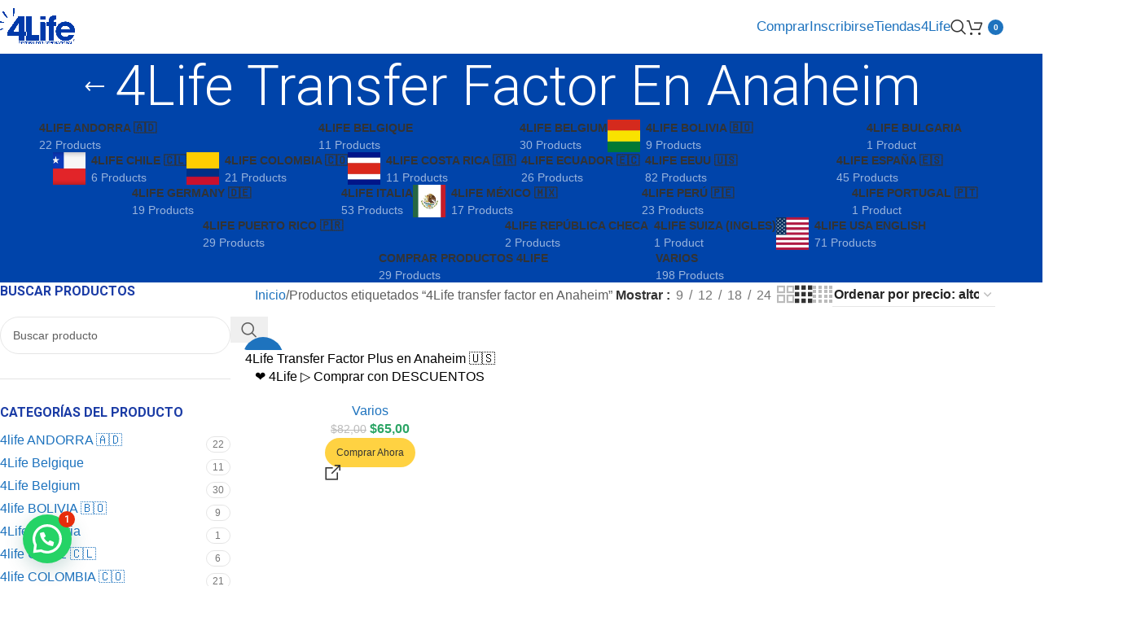

--- FILE ---
content_type: text/html; charset=UTF-8
request_url: https://4lifeinternacional.com/etiqueta-producto/4life-transfer-factor-en-anaheim/
body_size: 46008
content:
<!DOCTYPE html>
<html lang="es">
<head>
	<meta charset="UTF-8">
	<link rel="profile" href="https://gmpg.org/xfn/11">
	<link rel="pingback" href="https://4lifeinternacional.com/xmlrpc.php">

	<meta name='robots' content='index, follow, max-image-preview:large, max-snippet:-1, max-video-preview:-1' />
	<style>img:is([sizes="auto" i], [sizes^="auto," i]) { contain-intrinsic-size: 3000px 1500px }</style>
	<!-- Etiqueta de Google (gtag.js) modo de consentimiento dataLayer añadido por Site Kit -->
<script type="text/javascript" id="google_gtagjs-js-consent-mode-data-layer">
/* <![CDATA[ */
window.dataLayer = window.dataLayer || [];function gtag(){dataLayer.push(arguments);}
gtag('consent', 'default', {"ad_personalization":"denied","ad_storage":"denied","ad_user_data":"denied","analytics_storage":"denied","functionality_storage":"denied","security_storage":"denied","personalization_storage":"denied","region":["AT","BE","BG","CH","CY","CZ","DE","DK","EE","ES","FI","FR","GB","GR","HR","HU","IE","IS","IT","LI","LT","LU","LV","MT","NL","NO","PL","PT","RO","SE","SI","SK"],"wait_for_update":500});
window._googlesitekitConsentCategoryMap = {"statistics":["analytics_storage"],"marketing":["ad_storage","ad_user_data","ad_personalization"],"functional":["functionality_storage","security_storage"],"preferences":["personalization_storage"]};
window._googlesitekitConsents = {"ad_personalization":"denied","ad_storage":"denied","ad_user_data":"denied","analytics_storage":"denied","functionality_storage":"denied","security_storage":"denied","personalization_storage":"denied","region":["AT","BE","BG","CH","CY","CZ","DE","DK","EE","ES","FI","FR","GB","GR","HR","HU","IE","IS","IT","LI","LT","LU","LV","MT","NL","NO","PL","PT","RO","SE","SI","SK"],"wait_for_update":500};
/* ]]> */
</script>
<!-- Fin de la etiqueta Google (gtag.js) modo de consentimiento dataLayer añadido por Site Kit -->

	<!-- This site is optimized with the Yoast SEO plugin v25.3.1 - https://yoast.com/wordpress/plugins/seo/ -->
	<title>4Life transfer factor en Anaheim archivos - 4Life Internacional Factores de Transferencia</title>
	<link rel="canonical" href="https://4lifeinternacional.com/etiqueta-producto/4life-transfer-factor-en-anaheim/" />
	<meta property="og:locale" content="es_ES" />
	<meta property="og:type" content="article" />
	<meta property="og:title" content="4Life transfer factor en Anaheim archivos - 4Life Internacional Factores de Transferencia" />
	<meta property="og:url" content="https://4lifeinternacional.com/etiqueta-producto/4life-transfer-factor-en-anaheim/" />
	<meta property="og:site_name" content="4Life Internacional Factores de Transferencia" />
	<meta name="twitter:card" content="summary_large_image" />
	<!-- / Yoast SEO plugin. -->


<link rel='dns-prefetch' href='//www.googletagmanager.com' />
<link rel='dns-prefetch' href='//fonts.googleapis.com' />
<link rel="alternate" type="application/rss+xml" title="4Life Internacional Factores de Transferencia &raquo; Feed" href="https://4lifeinternacional.com/feed/" />
<link rel="alternate" type="application/rss+xml" title="4Life Internacional Factores de Transferencia &raquo; Feed de los comentarios" href="https://4lifeinternacional.com/comments/feed/" />
<link rel="alternate" type="application/rss+xml" title="4Life Internacional Factores de Transferencia &raquo; 4Life transfer factor en Anaheim Etiqueta Feed" href="https://4lifeinternacional.com/etiqueta-producto/4life-transfer-factor-en-anaheim/feed/" />
<link rel='stylesheet' id='wp-block-library-css' href='https://4lifeinternacional.com/wp-includes/css/dist/block-library/style.min.css?ver=6.8.1' type='text/css' media='all' />
<style id='joinchat-button-style-inline-css' type='text/css'>
.wp-block-joinchat-button{border:none!important;text-align:center}.wp-block-joinchat-button figure{display:table;margin:0 auto;padding:0}.wp-block-joinchat-button figcaption{font:normal normal 400 .6em/2em var(--wp--preset--font-family--system-font,sans-serif);margin:0;padding:0}.wp-block-joinchat-button .joinchat-button__qr{background-color:#fff;border:6px solid #25d366;border-radius:30px;box-sizing:content-box;display:block;height:200px;margin:auto;overflow:hidden;padding:10px;width:200px}.wp-block-joinchat-button .joinchat-button__qr canvas,.wp-block-joinchat-button .joinchat-button__qr img{display:block;margin:auto}.wp-block-joinchat-button .joinchat-button__link{align-items:center;background-color:#25d366;border:6px solid #25d366;border-radius:30px;display:inline-flex;flex-flow:row nowrap;justify-content:center;line-height:1.25em;margin:0 auto;text-decoration:none}.wp-block-joinchat-button .joinchat-button__link:before{background:transparent var(--joinchat-ico) no-repeat center;background-size:100%;content:"";display:block;height:1.5em;margin:-.75em .75em -.75em 0;width:1.5em}.wp-block-joinchat-button figure+.joinchat-button__link{margin-top:10px}@media (orientation:landscape)and (min-height:481px),(orientation:portrait)and (min-width:481px){.wp-block-joinchat-button.joinchat-button--qr-only figure+.joinchat-button__link{display:none}}@media (max-width:480px),(orientation:landscape)and (max-height:480px){.wp-block-joinchat-button figure{display:none}}

</style>
<style id='global-styles-inline-css' type='text/css'>
:root{--wp--preset--aspect-ratio--square: 1;--wp--preset--aspect-ratio--4-3: 4/3;--wp--preset--aspect-ratio--3-4: 3/4;--wp--preset--aspect-ratio--3-2: 3/2;--wp--preset--aspect-ratio--2-3: 2/3;--wp--preset--aspect-ratio--16-9: 16/9;--wp--preset--aspect-ratio--9-16: 9/16;--wp--preset--color--black: #000000;--wp--preset--color--cyan-bluish-gray: #abb8c3;--wp--preset--color--white: #ffffff;--wp--preset--color--pale-pink: #f78da7;--wp--preset--color--vivid-red: #cf2e2e;--wp--preset--color--luminous-vivid-orange: #ff6900;--wp--preset--color--luminous-vivid-amber: #fcb900;--wp--preset--color--light-green-cyan: #7bdcb5;--wp--preset--color--vivid-green-cyan: #00d084;--wp--preset--color--pale-cyan-blue: #8ed1fc;--wp--preset--color--vivid-cyan-blue: #0693e3;--wp--preset--color--vivid-purple: #9b51e0;--wp--preset--gradient--vivid-cyan-blue-to-vivid-purple: linear-gradient(135deg,rgba(6,147,227,1) 0%,rgb(155,81,224) 100%);--wp--preset--gradient--light-green-cyan-to-vivid-green-cyan: linear-gradient(135deg,rgb(122,220,180) 0%,rgb(0,208,130) 100%);--wp--preset--gradient--luminous-vivid-amber-to-luminous-vivid-orange: linear-gradient(135deg,rgba(252,185,0,1) 0%,rgba(255,105,0,1) 100%);--wp--preset--gradient--luminous-vivid-orange-to-vivid-red: linear-gradient(135deg,rgba(255,105,0,1) 0%,rgb(207,46,46) 100%);--wp--preset--gradient--very-light-gray-to-cyan-bluish-gray: linear-gradient(135deg,rgb(238,238,238) 0%,rgb(169,184,195) 100%);--wp--preset--gradient--cool-to-warm-spectrum: linear-gradient(135deg,rgb(74,234,220) 0%,rgb(151,120,209) 20%,rgb(207,42,186) 40%,rgb(238,44,130) 60%,rgb(251,105,98) 80%,rgb(254,248,76) 100%);--wp--preset--gradient--blush-light-purple: linear-gradient(135deg,rgb(255,206,236) 0%,rgb(152,150,240) 100%);--wp--preset--gradient--blush-bordeaux: linear-gradient(135deg,rgb(254,205,165) 0%,rgb(254,45,45) 50%,rgb(107,0,62) 100%);--wp--preset--gradient--luminous-dusk: linear-gradient(135deg,rgb(255,203,112) 0%,rgb(199,81,192) 50%,rgb(65,88,208) 100%);--wp--preset--gradient--pale-ocean: linear-gradient(135deg,rgb(255,245,203) 0%,rgb(182,227,212) 50%,rgb(51,167,181) 100%);--wp--preset--gradient--electric-grass: linear-gradient(135deg,rgb(202,248,128) 0%,rgb(113,206,126) 100%);--wp--preset--gradient--midnight: linear-gradient(135deg,rgb(2,3,129) 0%,rgb(40,116,252) 100%);--wp--preset--font-size--small: 13px;--wp--preset--font-size--medium: 20px;--wp--preset--font-size--large: 36px;--wp--preset--font-size--x-large: 42px;--wp--preset--spacing--20: 0.44rem;--wp--preset--spacing--30: 0.67rem;--wp--preset--spacing--40: 1rem;--wp--preset--spacing--50: 1.5rem;--wp--preset--spacing--60: 2.25rem;--wp--preset--spacing--70: 3.38rem;--wp--preset--spacing--80: 5.06rem;--wp--preset--shadow--natural: 6px 6px 9px rgba(0, 0, 0, 0.2);--wp--preset--shadow--deep: 12px 12px 50px rgba(0, 0, 0, 0.4);--wp--preset--shadow--sharp: 6px 6px 0px rgba(0, 0, 0, 0.2);--wp--preset--shadow--outlined: 6px 6px 0px -3px rgba(255, 255, 255, 1), 6px 6px rgba(0, 0, 0, 1);--wp--preset--shadow--crisp: 6px 6px 0px rgba(0, 0, 0, 1);}:where(body) { margin: 0; }.wp-site-blocks > .alignleft { float: left; margin-right: 2em; }.wp-site-blocks > .alignright { float: right; margin-left: 2em; }.wp-site-blocks > .aligncenter { justify-content: center; margin-left: auto; margin-right: auto; }:where(.is-layout-flex){gap: 0.5em;}:where(.is-layout-grid){gap: 0.5em;}.is-layout-flow > .alignleft{float: left;margin-inline-start: 0;margin-inline-end: 2em;}.is-layout-flow > .alignright{float: right;margin-inline-start: 2em;margin-inline-end: 0;}.is-layout-flow > .aligncenter{margin-left: auto !important;margin-right: auto !important;}.is-layout-constrained > .alignleft{float: left;margin-inline-start: 0;margin-inline-end: 2em;}.is-layout-constrained > .alignright{float: right;margin-inline-start: 2em;margin-inline-end: 0;}.is-layout-constrained > .aligncenter{margin-left: auto !important;margin-right: auto !important;}.is-layout-constrained > :where(:not(.alignleft):not(.alignright):not(.alignfull)){margin-left: auto !important;margin-right: auto !important;}body .is-layout-flex{display: flex;}.is-layout-flex{flex-wrap: wrap;align-items: center;}.is-layout-flex > :is(*, div){margin: 0;}body .is-layout-grid{display: grid;}.is-layout-grid > :is(*, div){margin: 0;}body{padding-top: 0px;padding-right: 0px;padding-bottom: 0px;padding-left: 0px;}a:where(:not(.wp-element-button)){text-decoration: none;}:root :where(.wp-element-button, .wp-block-button__link){background-color: #32373c;border-width: 0;color: #fff;font-family: inherit;font-size: inherit;line-height: inherit;padding: calc(0.667em + 2px) calc(1.333em + 2px);text-decoration: none;}.has-black-color{color: var(--wp--preset--color--black) !important;}.has-cyan-bluish-gray-color{color: var(--wp--preset--color--cyan-bluish-gray) !important;}.has-white-color{color: var(--wp--preset--color--white) !important;}.has-pale-pink-color{color: var(--wp--preset--color--pale-pink) !important;}.has-vivid-red-color{color: var(--wp--preset--color--vivid-red) !important;}.has-luminous-vivid-orange-color{color: var(--wp--preset--color--luminous-vivid-orange) !important;}.has-luminous-vivid-amber-color{color: var(--wp--preset--color--luminous-vivid-amber) !important;}.has-light-green-cyan-color{color: var(--wp--preset--color--light-green-cyan) !important;}.has-vivid-green-cyan-color{color: var(--wp--preset--color--vivid-green-cyan) !important;}.has-pale-cyan-blue-color{color: var(--wp--preset--color--pale-cyan-blue) !important;}.has-vivid-cyan-blue-color{color: var(--wp--preset--color--vivid-cyan-blue) !important;}.has-vivid-purple-color{color: var(--wp--preset--color--vivid-purple) !important;}.has-black-background-color{background-color: var(--wp--preset--color--black) !important;}.has-cyan-bluish-gray-background-color{background-color: var(--wp--preset--color--cyan-bluish-gray) !important;}.has-white-background-color{background-color: var(--wp--preset--color--white) !important;}.has-pale-pink-background-color{background-color: var(--wp--preset--color--pale-pink) !important;}.has-vivid-red-background-color{background-color: var(--wp--preset--color--vivid-red) !important;}.has-luminous-vivid-orange-background-color{background-color: var(--wp--preset--color--luminous-vivid-orange) !important;}.has-luminous-vivid-amber-background-color{background-color: var(--wp--preset--color--luminous-vivid-amber) !important;}.has-light-green-cyan-background-color{background-color: var(--wp--preset--color--light-green-cyan) !important;}.has-vivid-green-cyan-background-color{background-color: var(--wp--preset--color--vivid-green-cyan) !important;}.has-pale-cyan-blue-background-color{background-color: var(--wp--preset--color--pale-cyan-blue) !important;}.has-vivid-cyan-blue-background-color{background-color: var(--wp--preset--color--vivid-cyan-blue) !important;}.has-vivid-purple-background-color{background-color: var(--wp--preset--color--vivid-purple) !important;}.has-black-border-color{border-color: var(--wp--preset--color--black) !important;}.has-cyan-bluish-gray-border-color{border-color: var(--wp--preset--color--cyan-bluish-gray) !important;}.has-white-border-color{border-color: var(--wp--preset--color--white) !important;}.has-pale-pink-border-color{border-color: var(--wp--preset--color--pale-pink) !important;}.has-vivid-red-border-color{border-color: var(--wp--preset--color--vivid-red) !important;}.has-luminous-vivid-orange-border-color{border-color: var(--wp--preset--color--luminous-vivid-orange) !important;}.has-luminous-vivid-amber-border-color{border-color: var(--wp--preset--color--luminous-vivid-amber) !important;}.has-light-green-cyan-border-color{border-color: var(--wp--preset--color--light-green-cyan) !important;}.has-vivid-green-cyan-border-color{border-color: var(--wp--preset--color--vivid-green-cyan) !important;}.has-pale-cyan-blue-border-color{border-color: var(--wp--preset--color--pale-cyan-blue) !important;}.has-vivid-cyan-blue-border-color{border-color: var(--wp--preset--color--vivid-cyan-blue) !important;}.has-vivid-purple-border-color{border-color: var(--wp--preset--color--vivid-purple) !important;}.has-vivid-cyan-blue-to-vivid-purple-gradient-background{background: var(--wp--preset--gradient--vivid-cyan-blue-to-vivid-purple) !important;}.has-light-green-cyan-to-vivid-green-cyan-gradient-background{background: var(--wp--preset--gradient--light-green-cyan-to-vivid-green-cyan) !important;}.has-luminous-vivid-amber-to-luminous-vivid-orange-gradient-background{background: var(--wp--preset--gradient--luminous-vivid-amber-to-luminous-vivid-orange) !important;}.has-luminous-vivid-orange-to-vivid-red-gradient-background{background: var(--wp--preset--gradient--luminous-vivid-orange-to-vivid-red) !important;}.has-very-light-gray-to-cyan-bluish-gray-gradient-background{background: var(--wp--preset--gradient--very-light-gray-to-cyan-bluish-gray) !important;}.has-cool-to-warm-spectrum-gradient-background{background: var(--wp--preset--gradient--cool-to-warm-spectrum) !important;}.has-blush-light-purple-gradient-background{background: var(--wp--preset--gradient--blush-light-purple) !important;}.has-blush-bordeaux-gradient-background{background: var(--wp--preset--gradient--blush-bordeaux) !important;}.has-luminous-dusk-gradient-background{background: var(--wp--preset--gradient--luminous-dusk) !important;}.has-pale-ocean-gradient-background{background: var(--wp--preset--gradient--pale-ocean) !important;}.has-electric-grass-gradient-background{background: var(--wp--preset--gradient--electric-grass) !important;}.has-midnight-gradient-background{background: var(--wp--preset--gradient--midnight) !important;}.has-small-font-size{font-size: var(--wp--preset--font-size--small) !important;}.has-medium-font-size{font-size: var(--wp--preset--font-size--medium) !important;}.has-large-font-size{font-size: var(--wp--preset--font-size--large) !important;}.has-x-large-font-size{font-size: var(--wp--preset--font-size--x-large) !important;}
:where(.wp-block-post-template.is-layout-flex){gap: 1.25em;}:where(.wp-block-post-template.is-layout-grid){gap: 1.25em;}
:where(.wp-block-columns.is-layout-flex){gap: 2em;}:where(.wp-block-columns.is-layout-grid){gap: 2em;}
:root :where(.wp-block-pullquote){font-size: 1.5em;line-height: 1.6;}
</style>
<link rel='stylesheet' id='prefix-style-css' href='https://4lifeinternacional.com/wp-content/plugins/language-icons-flags-switcher/style.css?ver=6.8.1' type='text/css' media='all' />
<link rel='stylesheet' id='toc-screen-css' href='https://4lifeinternacional.com/wp-content/plugins/table-of-contents-plus/screen.min.css?ver=2411.1' type='text/css' media='all' />
<style id='woocommerce-inline-inline-css' type='text/css'>
.woocommerce form .form-row .required { visibility: visible; }
</style>
<link rel='stylesheet' id='wcml-dropdown-0-css' href='//4lifeinternacional.com/wp-content/plugins/woocommerce-multilingual/templates/currency-switchers/legacy-dropdown/style.css?ver=5.5.0' type='text/css' media='all' />
<link rel='stylesheet' id='js_composer_front-css' href='https://4lifeinternacional.com/wp-content/plugins/js_composer/assets/css/js_composer.min.css?ver=7.5' type='text/css' media='all' />
<link rel='stylesheet' id='woodmart-style-css' href='https://4lifeinternacional.com/wp-content/themes/woodmart/css/parts/base.min.css?ver=8.1.2' type='text/css' media='all' />
<link rel='stylesheet' id='wd-helpers-wpb-elem-css' href='https://4lifeinternacional.com/wp-content/themes/woodmart/css/parts/helpers-wpb-elem.min.css?ver=8.1.2' type='text/css' media='all' />
<link rel='stylesheet' id='wd-lazy-loading-css' href='https://4lifeinternacional.com/wp-content/themes/woodmart/css/parts/opt-lazy-load.min.css?ver=8.1.2' type='text/css' media='all' />
<link rel='stylesheet' id='wd-revolution-slider-css' href='https://4lifeinternacional.com/wp-content/themes/woodmart/css/parts/int-rev-slider.min.css?ver=8.1.2' type='text/css' media='all' />
<link rel='stylesheet' id='wd-wpbakery-base-css' href='https://4lifeinternacional.com/wp-content/themes/woodmart/css/parts/int-wpb-base.min.css?ver=8.1.2' type='text/css' media='all' />
<link rel='stylesheet' id='wd-wpbakery-base-deprecated-css' href='https://4lifeinternacional.com/wp-content/themes/woodmart/css/parts/int-wpb-base-deprecated.min.css?ver=8.1.2' type='text/css' media='all' />
<link rel='stylesheet' id='wd-woocommerce-base-css' href='https://4lifeinternacional.com/wp-content/themes/woodmart/css/parts/woocommerce-base.min.css?ver=8.1.2' type='text/css' media='all' />
<link rel='stylesheet' id='wd-mod-star-rating-css' href='https://4lifeinternacional.com/wp-content/themes/woodmart/css/parts/mod-star-rating.min.css?ver=8.1.2' type='text/css' media='all' />
<link rel='stylesheet' id='wd-woocommerce-block-notices-css' href='https://4lifeinternacional.com/wp-content/themes/woodmart/css/parts/woo-mod-block-notices.min.css?ver=8.1.2' type='text/css' media='all' />
<link rel='stylesheet' id='wd-widget-active-filters-css' href='https://4lifeinternacional.com/wp-content/themes/woodmart/css/parts/woo-widget-active-filters.min.css?ver=8.1.2' type='text/css' media='all' />
<link rel='stylesheet' id='wd-woo-shop-predefined-css' href='https://4lifeinternacional.com/wp-content/themes/woodmart/css/parts/woo-shop-predefined.min.css?ver=8.1.2' type='text/css' media='all' />
<link rel='stylesheet' id='wd-shop-title-categories-css' href='https://4lifeinternacional.com/wp-content/themes/woodmart/css/parts/woo-categories-loop-nav.min.css?ver=8.1.2' type='text/css' media='all' />
<link rel='stylesheet' id='wd-woo-categories-loop-nav-mobile-accordion-css' href='https://4lifeinternacional.com/wp-content/themes/woodmart/css/parts/woo-categories-loop-nav-mobile-accordion.min.css?ver=8.1.2' type='text/css' media='all' />
<link rel='stylesheet' id='wd-woo-shop-el-products-per-page-css' href='https://4lifeinternacional.com/wp-content/themes/woodmart/css/parts/woo-shop-el-products-per-page.min.css?ver=8.1.2' type='text/css' media='all' />
<link rel='stylesheet' id='wd-woo-shop-page-title-css' href='https://4lifeinternacional.com/wp-content/themes/woodmart/css/parts/woo-shop-page-title.min.css?ver=8.1.2' type='text/css' media='all' />
<link rel='stylesheet' id='wd-woo-mod-shop-loop-head-css' href='https://4lifeinternacional.com/wp-content/themes/woodmart/css/parts/woo-mod-shop-loop-head.min.css?ver=8.1.2' type='text/css' media='all' />
<link rel='stylesheet' id='wd-woo-shop-el-order-by-css' href='https://4lifeinternacional.com/wp-content/themes/woodmart/css/parts/woo-shop-el-order-by.min.css?ver=8.1.2' type='text/css' media='all' />
<link rel='stylesheet' id='wd-woo-shop-el-products-view-css' href='https://4lifeinternacional.com/wp-content/themes/woodmart/css/parts/woo-shop-el-products-view.min.css?ver=8.1.2' type='text/css' media='all' />
<link rel='stylesheet' id='wd-wp-blocks-css' href='https://4lifeinternacional.com/wp-content/themes/woodmart/css/parts/wp-blocks.min.css?ver=8.1.2' type='text/css' media='all' />
<link rel='stylesheet' id='wd-wpml-css' href='https://4lifeinternacional.com/wp-content/themes/woodmart/css/parts/int-wpml.min.css?ver=8.1.2' type='text/css' media='all' />
<link rel='stylesheet' id='wd-int-wordfence-css' href='https://4lifeinternacional.com/wp-content/themes/woodmart/css/parts/int-wordfence.min.css?ver=8.1.2' type='text/css' media='all' />
<link rel='stylesheet' id='wd-header-base-css' href='https://4lifeinternacional.com/wp-content/themes/woodmart/css/parts/header-base.min.css?ver=8.1.2' type='text/css' media='all' />
<link rel='stylesheet' id='wd-mod-tools-css' href='https://4lifeinternacional.com/wp-content/themes/woodmart/css/parts/mod-tools.min.css?ver=8.1.2' type='text/css' media='all' />
<link rel='stylesheet' id='wd-header-elements-base-css' href='https://4lifeinternacional.com/wp-content/themes/woodmart/css/parts/header-el-base.min.css?ver=8.1.2' type='text/css' media='all' />
<link rel='stylesheet' id='wd-social-icons-css' href='https://4lifeinternacional.com/wp-content/themes/woodmart/css/parts/el-social-icons.min.css?ver=8.1.2' type='text/css' media='all' />
<link rel='stylesheet' id='wd-header-search-css' href='https://4lifeinternacional.com/wp-content/themes/woodmart/css/parts/header-el-search.min.css?ver=8.1.2' type='text/css' media='all' />
<link rel='stylesheet' id='wd-header-cart-side-css' href='https://4lifeinternacional.com/wp-content/themes/woodmart/css/parts/header-el-cart-side.min.css?ver=8.1.2' type='text/css' media='all' />
<link rel='stylesheet' id='wd-header-cart-css' href='https://4lifeinternacional.com/wp-content/themes/woodmart/css/parts/header-el-cart.min.css?ver=8.1.2' type='text/css' media='all' />
<link rel='stylesheet' id='wd-widget-shopping-cart-css' href='https://4lifeinternacional.com/wp-content/themes/woodmart/css/parts/woo-widget-shopping-cart.min.css?ver=8.1.2' type='text/css' media='all' />
<link rel='stylesheet' id='wd-widget-product-list-css' href='https://4lifeinternacional.com/wp-content/themes/woodmart/css/parts/woo-widget-product-list.min.css?ver=8.1.2' type='text/css' media='all' />
<link rel='stylesheet' id='wd-header-mobile-nav-dropdown-css' href='https://4lifeinternacional.com/wp-content/themes/woodmart/css/parts/header-el-mobile-nav-dropdown.min.css?ver=8.1.2' type='text/css' media='all' />
<link rel='stylesheet' id='wd-page-title-css' href='https://4lifeinternacional.com/wp-content/themes/woodmart/css/parts/page-title.min.css?ver=8.1.2' type='text/css' media='all' />
<link rel='stylesheet' id='wd-off-canvas-sidebar-css' href='https://4lifeinternacional.com/wp-content/themes/woodmart/css/parts/opt-off-canvas-sidebar.min.css?ver=8.1.2' type='text/css' media='all' />
<link rel='stylesheet' id='wd-widget-product-cat-css' href='https://4lifeinternacional.com/wp-content/themes/woodmart/css/parts/woo-widget-product-cat.min.css?ver=8.1.2' type='text/css' media='all' />
<link rel='stylesheet' id='wd-wd-search-results-css' href='https://4lifeinternacional.com/wp-content/themes/woodmart/css/parts/wd-search-results.min.css?ver=8.1.2' type='text/css' media='all' />
<link rel='stylesheet' id='wd-wd-search-form-css' href='https://4lifeinternacional.com/wp-content/themes/woodmart/css/parts/wd-search-form.min.css?ver=8.1.2' type='text/css' media='all' />
<link rel='stylesheet' id='wd-shop-filter-area-css' href='https://4lifeinternacional.com/wp-content/themes/woodmart/css/parts/woo-shop-el-filters-area.min.css?ver=8.1.2' type='text/css' media='all' />
<link rel='stylesheet' id='wd-bordered-product-css' href='https://4lifeinternacional.com/wp-content/themes/woodmart/css/parts/woo-opt-bordered-product.min.css?ver=8.1.2' type='text/css' media='all' />
<link rel='stylesheet' id='wd-product-loop-css' href='https://4lifeinternacional.com/wp-content/themes/woodmart/css/parts/woo-product-loop.min.css?ver=8.1.2' type='text/css' media='all' />
<link rel='stylesheet' id='wd-product-loop-standard-css' href='https://4lifeinternacional.com/wp-content/themes/woodmart/css/parts/woo-product-loop-standard.min.css?ver=8.1.2' type='text/css' media='all' />
<link rel='stylesheet' id='wd-woo-mod-add-btn-replace-css' href='https://4lifeinternacional.com/wp-content/themes/woodmart/css/parts/woo-mod-add-btn-replace.min.css?ver=8.1.2' type='text/css' media='all' />
<link rel='stylesheet' id='wd-categories-loop-center-css' href='https://4lifeinternacional.com/wp-content/themes/woodmart/css/parts/woo-categories-loop-center-old.min.css?ver=8.1.2' type='text/css' media='all' />
<link rel='stylesheet' id='wd-woo-categories-loop-css' href='https://4lifeinternacional.com/wp-content/themes/woodmart/css/parts/woo-categories-loop.min.css?ver=8.1.2' type='text/css' media='all' />
<link rel='stylesheet' id='wd-categories-loop-css' href='https://4lifeinternacional.com/wp-content/themes/woodmart/css/parts/woo-categories-loop-old.min.css?ver=8.1.2' type='text/css' media='all' />
<link rel='stylesheet' id='wd-woo-opt-stretch-cont-css' href='https://4lifeinternacional.com/wp-content/themes/woodmart/css/parts/woo-opt-stretch-cont.min.css?ver=8.1.2' type='text/css' media='all' />
<link rel='stylesheet' id='wd-sticky-loader-css' href='https://4lifeinternacional.com/wp-content/themes/woodmart/css/parts/mod-sticky-loader.min.css?ver=8.1.2' type='text/css' media='all' />
<link rel='stylesheet' id='wd-woo-opt-grid-gallery-css' href='https://4lifeinternacional.com/wp-content/themes/woodmart/css/parts/woo-opt-grid-gallery.min.css?ver=8.1.2' type='text/css' media='all' />
<link rel='stylesheet' id='wd-woo-mod-product-labels-css' href='https://4lifeinternacional.com/wp-content/themes/woodmart/css/parts/woo-mod-product-labels.min.css?ver=8.1.2' type='text/css' media='all' />
<link rel='stylesheet' id='wd-woo-mod-product-labels-round-css' href='https://4lifeinternacional.com/wp-content/themes/woodmart/css/parts/woo-mod-product-labels-round.min.css?ver=8.1.2' type='text/css' media='all' />
<link rel='stylesheet' id='wd-mfp-popup-css' href='https://4lifeinternacional.com/wp-content/themes/woodmart/css/parts/lib-magnific-popup.min.css?ver=8.1.2' type='text/css' media='all' />
<link rel='stylesheet' id='wd-widget-collapse-css' href='https://4lifeinternacional.com/wp-content/themes/woodmart/css/parts/opt-widget-collapse.min.css?ver=8.1.2' type='text/css' media='all' />
<link rel='stylesheet' id='wd-footer-base-css' href='https://4lifeinternacional.com/wp-content/themes/woodmart/css/parts/footer-base.min.css?ver=8.1.2' type='text/css' media='all' />
<link rel='stylesheet' id='wd-dividers-css' href='https://4lifeinternacional.com/wp-content/themes/woodmart/css/parts/el-row-divider.min.css?ver=8.1.2' type='text/css' media='all' />
<link rel='stylesheet' id='wd-text-block-css' href='https://4lifeinternacional.com/wp-content/themes/woodmart/css/parts/el-text-block.min.css?ver=8.1.2' type='text/css' media='all' />
<link rel='stylesheet' id='wd-list-css' href='https://4lifeinternacional.com/wp-content/themes/woodmart/css/parts/el-list.min.css?ver=8.1.2' type='text/css' media='all' />
<link rel='stylesheet' id='wd-el-list-css' href='https://4lifeinternacional.com/wp-content/themes/woodmart/css/parts/el-list-wpb-elem.min.css?ver=8.1.2' type='text/css' media='all' />
<link rel='stylesheet' id='wd-scroll-top-css' href='https://4lifeinternacional.com/wp-content/themes/woodmart/css/parts/opt-scrolltotop.min.css?ver=8.1.2' type='text/css' media='all' />
<link rel='stylesheet' id='wd-header-search-fullscreen-css' href='https://4lifeinternacional.com/wp-content/themes/woodmart/css/parts/header-el-search-fullscreen-general.min.css?ver=8.1.2' type='text/css' media='all' />
<link rel='stylesheet' id='wd-header-search-fullscreen-1-css' href='https://4lifeinternacional.com/wp-content/themes/woodmart/css/parts/header-el-search-fullscreen-1.min.css?ver=8.1.2' type='text/css' media='all' />
<link rel='stylesheet' id='wd-shop-off-canvas-sidebar-css' href='https://4lifeinternacional.com/wp-content/themes/woodmart/css/parts/opt-shop-off-canvas-sidebar.min.css?ver=8.1.2' type='text/css' media='all' />
<link rel='stylesheet' id='wd-cookies-popup-css' href='https://4lifeinternacional.com/wp-content/themes/woodmart/css/parts/opt-cookies.min.css?ver=8.1.2' type='text/css' media='all' />
<link rel='stylesheet' id='xts-style-header_757356-css' href='https://4lifeinternacional.com/wp-content/uploads/2025/06/xts-header_757356-1750693424.css?ver=8.1.2' type='text/css' media='all' />
<link rel='stylesheet' id='xts-style-theme_settings_default-css' href='https://4lifeinternacional.com/wp-content/uploads/2025/05/xts-theme_settings_default-1748014578.css?ver=8.1.2' type='text/css' media='all' />
<link rel='stylesheet' id='xts-google-fonts-css' href='https://fonts.googleapis.com/css?family=Roboto%3A400%2C600%2C300%2C700%7CSatisfy%3A400%7CLato%3A400%2C700%2C300&#038;ver=8.1.2' type='text/css' media='all' />
<style id='joinchat-head-inline-css' type='text/css'>
.joinchat{--ch:225;--cs:94%;--cl:57%;--bw:1}:root{--joinchat-ico:url("data:image/svg+xml;charset=utf-8,%3Csvg xmlns='http://www.w3.org/2000/svg' viewBox='0 0 24 24'%3E%3Cpath fill='%23fff' d='M3.516 3.516c4.686-4.686 12.284-4.686 16.97 0s4.686 12.283 0 16.97a12 12 0 0 1-13.754 2.299l-5.814.735a.392.392 0 0 1-.438-.44l.748-5.788A12 12 0 0 1 3.517 3.517zm3.61 17.043.3.158a9.85 9.85 0 0 0 11.534-1.758c3.843-3.843 3.843-10.074 0-13.918s-10.075-3.843-13.918 0a9.85 9.85 0 0 0-1.747 11.554l.16.303-.51 3.942a.196.196 0 0 0 .219.22zm6.534-7.003-.933 1.164a9.84 9.84 0 0 1-3.497-3.495l1.166-.933a.79.79 0 0 0 .23-.94L9.561 6.96a.79.79 0 0 0-.924-.445l-2.023.524a.797.797 0 0 0-.588.88 11.754 11.754 0 0 0 10.005 10.005.797.797 0 0 0 .88-.587l.525-2.023a.79.79 0 0 0-.445-.923L14.6 13.327a.79.79 0 0 0-.94.23z'/%3E%3C/svg%3E")}.joinchat{--sep:20px;--bottom:var(--sep);--s:60px;--h:calc(var(--s)/2);display:block;transform:scale3d(1,1,1);position:fixed;z-index:9000;right:var(--sep);bottom:var(--bottom)}.joinchat *{box-sizing:border-box}.joinchat__qr,.joinchat__chatbox{display:none}.joinchat__tooltip{opacity:0}.joinchat__button{position:absolute;z-index:2;bottom:8px;right:8px;height:var(--s);width:var(--s);background:#25d366 var(--joinchat-ico,none)center / 60% no-repeat;color:inherit;border-radius:50%;box-shadow:1px 6px 24px 0 rgba(7,94,84,0.24)}.joinchat--left{right:auto;left:var(--sep)}.joinchat--left .joinchat__button{right:auto;left:8px}.joinchat__button__ico{position:absolute;inset:0;display:flex;border-radius:50%;overflow:hidden;color:hsl(0deg 0% clamp(0%,var(--bw)*1000%,100%) / clamp(70%,var(--bw)*1000%,100%)) !important}.joinchat__button__ico svg{width:var(--ico-size,100%);height:var(--ico-size,100%);margin:calc((100% - var(--ico-size,100%))/2)}.joinchat__button:has(.joinchat__button__ico){background:hsl(var(--ch)var(--cs)var(--cl));box-shadow:1px 6px 24px 0 hsl(var(--ch)var(--cs)calc(var(--cl) - 10%) / 24%)}.joinchat__button:has(.joinchat__button__ico):hover,.joinchat__button:has(.joinchat__button__ico):active{background:hsl(var(--ch)var(--cs)calc(var(--cl) + 20%))}.joinchat__button__image{position:absolute;inset:1px;border-radius:50%;overflow:hidden;opacity:0}.joinchat__button__image img,.joinchat__button__image video{display:block;width:100%;height:100%;object-fit:cover;object-position:center}.joinchat--img .joinchat__button__image{opacity:1;animation:none}@media(orientation:portrait)and(width>=481px),(orientation:landscape)and(height>=481px){.joinchat--mobile{display:none !important}}@media(width <=480px),(orientation:landscape)and(height <=480px){.joinchat{--sep:6px}}
</style>
<script type="text/javascript" src="https://4lifeinternacional.com/wp-includes/js/jquery/jquery.min.js?ver=3.7.1" id="jquery-core-js"></script>
<script type="text/javascript" src="https://4lifeinternacional.com/wp-includes/js/jquery/jquery-migrate.min.js?ver=3.4.1" id="jquery-migrate-js"></script>
<script type="text/javascript" src="https://4lifeinternacional.com/wp-content/plugins/woocommerce/assets/js/jquery-blockui/jquery.blockUI.min.js?ver=2.7.0-wc.9.9.6" id="jquery-blockui-js" data-wp-strategy="defer"></script>
<script type="text/javascript" id="wc-add-to-cart-js-extra">
/* <![CDATA[ */
var wc_add_to_cart_params = {"ajax_url":"\/wp-admin\/admin-ajax.php","wc_ajax_url":"\/?wc-ajax=%%endpoint%%","i18n_view_cart":"Ver carrito","cart_url":"https:\/\/4lifeinternacional.com\/carrito\/","is_cart":"","cart_redirect_after_add":"no"};
/* ]]> */
</script>
<script type="text/javascript" src="https://4lifeinternacional.com/wp-content/plugins/woocommerce/assets/js/frontend/add-to-cart.min.js?ver=9.9.6" id="wc-add-to-cart-js" data-wp-strategy="defer"></script>
<script type="text/javascript" src="https://4lifeinternacional.com/wp-content/plugins/woocommerce/assets/js/js-cookie/js.cookie.min.js?ver=2.1.4-wc.9.9.6" id="js-cookie-js" data-wp-strategy="defer"></script>
<script type="text/javascript" src="https://4lifeinternacional.com/wp-content/plugins/js_composer/assets/js/vendors/woocommerce-add-to-cart.js?ver=7.5" id="vc_woocommerce-add-to-cart-js-js"></script>

<!-- Fragmento de código de la etiqueta de Google (gtag.js) añadida por Site Kit -->
<!-- Fragmento de código de Google Analytics añadido por Site Kit -->
<!-- Fragmento de código de Google Ads añadido por Site Kit -->
<script type="text/javascript" src="https://www.googletagmanager.com/gtag/js?id=GT-WPQR7ZK" id="google_gtagjs-js" async></script>
<script type="text/javascript" id="google_gtagjs-js-after">
/* <![CDATA[ */
window.dataLayer = window.dataLayer || [];function gtag(){dataLayer.push(arguments);}
gtag("set","linker",{"domains":["4lifeinternacional.com"]});
gtag("js", new Date());
gtag("set", "developer_id.dZTNiMT", true);
gtag("config", "GT-WPQR7ZK");
gtag("config", "AW-16853875028");
 window._googlesitekit = window._googlesitekit || {}; window._googlesitekit.throttledEvents = []; window._googlesitekit.gtagEvent = (name, data) => { var key = JSON.stringify( { name, data } ); if ( !! window._googlesitekit.throttledEvents[ key ] ) { return; } window._googlesitekit.throttledEvents[ key ] = true; setTimeout( () => { delete window._googlesitekit.throttledEvents[ key ]; }, 5 ); gtag( "event", name, { ...data, event_source: "site-kit" } ); }; 
/* ]]> */
</script>
<script type="text/javascript" src="https://4lifeinternacional.com/wp-content/themes/woodmart/js/libs/device.min.js?ver=8.1.2" id="wd-device-library-js"></script>
<script type="text/javascript" src="https://4lifeinternacional.com/wp-content/themes/woodmart/js/scripts/global/scrollBar.min.js?ver=8.1.2" id="wd-scrollbar-js"></script>
<script></script><link rel="https://api.w.org/" href="https://4lifeinternacional.com/wp-json/" /><link rel="alternate" title="JSON" type="application/json" href="https://4lifeinternacional.com/wp-json/wp/v2/product_tag/12489" /><link rel="EditURI" type="application/rsd+xml" title="RSD" href="https://4lifeinternacional.com/xmlrpc.php?rsd" />
<meta name="generator" content="WordPress 6.8.1" />
<meta name="generator" content="WooCommerce 9.9.6" />
<meta name="generator" content="Site Kit by Google 1.170.0" />
<!-- This website runs the Product Feed PRO for WooCommerce by AdTribes.io plugin - version woocommercesea_option_installed_version -->
<!-- Google site verification - Google for WooCommerce -->
<meta name="google-site-verification" content="9jbraiKIiWvN1XJiLr6TG_307yjQ48Fvuy8rdaNwFPo" />
					<meta name="viewport" content="width=device-width, initial-scale=1.0, maximum-scale=1.0, user-scalable=no">
										<noscript><style>.woocommerce-product-gallery{ opacity: 1 !important; }</style></noscript>
	
<!-- Metaetiquetas de Google AdSense añadidas por Site Kit -->
<meta name="google-adsense-platform-account" content="ca-host-pub-2644536267352236">
<meta name="google-adsense-platform-domain" content="sitekit.withgoogle.com">
<!-- Acabar con las metaetiquetas de Google AdSense añadidas por Site Kit -->


<script type="application/ld+json" class="saswp-schema-markup-output">
[{"@context":"https:\/\/schema.org\/","@type":"WebPage","@id":"https:\/\/4lifeinternacional.com\/varios\/4life-transfer-factor-plus-en-anaheim\/#webpage","name":"Transfer Factor Plus Anaheim \ud83c\uddfa\ud83c\uddf8 \u2764\ufe0f 4Life \u25b7 DESCUENTOS","url":"https:\/\/4lifeinternacional.com\/varios\/4life-transfer-factor-plus-en-anaheim\/","lastReviewed":"2024-12-11T12:55:43+00:00","dateCreated":"2023-11-04T03:17:36+00:00","inLanguage":"es","description":"4Life Transfer Factor Plus en Anaheim \u26a1 \u00a1Potencia tu sistema inmunol\u00f3gico hasta un 437%! \u2764\ufe0f Soporte primario: SISTEMA INMUNITARIO \u00b7 \u2b50 VENTA DIRECTA \ud83d\uded2","keywords":"","mainEntity":{"@type":"Article","mainEntityOfPage":"https:\/\/4lifeinternacional.com\/varios\/4life-transfer-factor-plus-en-anaheim\/","headline":"Transfer Factor Plus Anaheim \ud83c\uddfa\ud83c\uddf8 \u2764\ufe0f 4Life \u25b7 DESCUENTOS","description":"4Life Transfer Factor Plus en Anaheim \u26a1 \u00a1Potencia tu sistema inmunol\u00f3gico hasta un 437%! \u2764\ufe0f Soporte primario: SISTEMA INMUNITARIO \u00b7 \u2b50 VENTA DIRECTA \ud83d\uded2","keywords":"","datePublished":"2023-11-04T03:17:36+00:00","dateModified":"2024-12-11T12:55:43+00:00","author":{"@type":"Person","name":"4Life","url":"https:\/\/4lifeinternacional.com\/author\/admin\/","sameAs":["http:\/\/4lifeinternacional.com"],"image":{"@type":"ImageObject","url":"https:\/\/secure.gravatar.com\/avatar\/17b3d8c4fbbd74013ac34d1028e397d4a29c0c4674a98d6a7344f979518d60e5?s=96&d=mm&r=g","height":96,"width":96}},"publisher":{"@type":"Organization","name":"4Life Internacional Factor de Transferencia","url":"http:\/\/4lifeinternacional.com"},"image":[{"@type":"ImageObject","@id":"https:\/\/4lifeinternacional.com\/varios\/4life-transfer-factor-plus-en-anaheim\/#primaryimage","url":"https:\/\/4lifeinternacional.com\/wp-content\/uploads\/2023\/11\/4Life-Transfer-Factor-Plus-en-Anaheim-1200x1200.webp","width":"1200","height":"1200","caption":"4Life Transfer Factor Plus en Anaheim"},{"@type":"ImageObject","url":"https:\/\/4lifeinternacional.com\/wp-content\/uploads\/2023\/11\/4Life-Transfer-Factor-Plus-en-Anaheim-1200x900.webp","width":"1200","height":"900","caption":"4Life Transfer Factor Plus en Anaheim"},{"@type":"ImageObject","url":"https:\/\/4lifeinternacional.com\/wp-content\/uploads\/2023\/11\/4Life-Transfer-Factor-Plus-en-Anaheim-1200x675.webp","width":"1200","height":"675","caption":"4Life Transfer Factor Plus en Anaheim"},{"@type":"ImageObject","url":"https:\/\/4lifeinternacional.com\/wp-content\/uploads\/2023\/11\/4Life-Transfer-Factor-Plus-en-Anaheim.webp","width":"1000","height":"1000","caption":"4Life Transfer Factor Plus en Anaheim"}]},"reviewedBy":{"@type":"Organization","name":"4Life Internacional Factor de Transferencia","url":"http:\/\/4lifeinternacional.com"},"publisher":{"@type":"Organization","name":"4Life Internacional Factor de Transferencia","url":"http:\/\/4lifeinternacional.com"},"speakable":{"@type":"SpeakableSpecification","xpath":["\/html\/head\/title","\/html\/head\/meta[@name='description']\/@content"]}},

{"@context":"https:\/\/schema.org\/","@type":"ImageObject","@id":"https:\/\/4lifeinternacional.com\/varios\/4life-transfer-factor-plus-en-anaheim\/#imageobject","url":"https:\/\/4lifeinternacional.com\/varios\/4life-transfer-factor-plus-en-anaheim\/","datePublished":"2023-11-04T03:17:36+00:00","dateModified":"2024-12-11T12:55:43+00:00","name":"Transfer Factor Plus Anaheim \ud83c\uddfa\ud83c\uddf8 \u2764\ufe0f 4Life \u25b7 DESCUENTOS","description":"4Life Transfer Factor Plus en Anaheim \u26a1 \u00a1Potencia tu sistema inmunol\u00f3gico hasta un 437%! \u2764\ufe0f Soporte primario: SISTEMA INMUNITARIO \u00b7 \u2b50 VENTA DIRECTA \ud83d\uded2","contentUrl":"https:\/\/4lifeinternacional.com\/varios\/4life-transfer-factor-plus-en-anaheim\/","uploadDate":"2023-11-04T03:17:36+00:00","author":{"@type":"Person","name":"4Life","url":"https:\/\/4lifeinternacional.com\/author\/admin\/","sameAs":["http:\/\/4lifeinternacional.com"],"image":{"@type":"ImageObject","url":"https:\/\/secure.gravatar.com\/avatar\/17b3d8c4fbbd74013ac34d1028e397d4a29c0c4674a98d6a7344f979518d60e5?s=96&d=mm&r=g","height":96,"width":96}},"publisher":{"@type":"Organization","name":"4Life Internacional Factor de Transferencia","url":"http:\/\/4lifeinternacional.com"},"image":[{"@type":"ImageObject","@id":"https:\/\/4lifeinternacional.com\/varios\/4life-transfer-factor-plus-en-anaheim\/#primaryimage","url":"https:\/\/4lifeinternacional.com\/wp-content\/uploads\/2023\/11\/4Life-Transfer-Factor-Plus-en-Anaheim-1200x1200.webp","width":"1200","height":"1200","caption":"4Life Transfer Factor Plus en Anaheim"},{"@type":"ImageObject","url":"https:\/\/4lifeinternacional.com\/wp-content\/uploads\/2023\/11\/4Life-Transfer-Factor-Plus-en-Anaheim-1200x900.webp","width":"1200","height":"900","caption":"4Life Transfer Factor Plus en Anaheim"},{"@type":"ImageObject","url":"https:\/\/4lifeinternacional.com\/wp-content\/uploads\/2023\/11\/4Life-Transfer-Factor-Plus-en-Anaheim-1200x675.webp","width":"1200","height":"675","caption":"4Life Transfer Factor Plus en Anaheim"},{"@type":"ImageObject","url":"https:\/\/4lifeinternacional.com\/wp-content\/uploads\/2023\/11\/4Life-Transfer-Factor-Plus-en-Anaheim.webp","width":"1000","height":"1000","caption":"4Life Transfer Factor Plus en Anaheim"}]},

{"@context":"https:\/\/schema.org\/","@type":"FAQPage","@id":"https:\/\/4lifeinternacional.com\/varios\/4life-transfer-factor-plus-en-anaheim\/#FAQPage","headline":"Transfer Factor Plus Anaheim \ud83c\uddfa\ud83c\uddf8 \u2764\ufe0f 4Life \u25b7 DESCUENTOS","keywords":"","datePublished":"2023-11-04T03:17:36+00:00","dateModified":"2024-12-11T12:55:43+00:00","dateCreated":"2023-11-04T03:17:36+00:00","author":{"@type":"Person","name":"4Life","url":"https:\/\/4lifeinternacional.com\/author\/admin\/","sameAs":["http:\/\/4lifeinternacional.com"],"image":{"@type":"ImageObject","url":"https:\/\/secure.gravatar.com\/avatar\/17b3d8c4fbbd74013ac34d1028e397d4a29c0c4674a98d6a7344f979518d60e5?s=96&d=mm&r=g","height":96,"width":96}},"image":[{"@type":"ImageObject","@id":"https:\/\/4lifeinternacional.com\/varios\/4life-transfer-factor-plus-en-anaheim\/#primaryimage","url":"https:\/\/4lifeinternacional.com\/wp-content\/uploads\/2023\/11\/4Life-Transfer-Factor-Plus-en-Anaheim-1200x1200.webp","width":"1200","height":"1200","caption":"4Life Transfer Factor Plus en Anaheim"},{"@type":"ImageObject","url":"https:\/\/4lifeinternacional.com\/wp-content\/uploads\/2023\/11\/4Life-Transfer-Factor-Plus-en-Anaheim-1200x900.webp","width":"1200","height":"900","caption":"4Life Transfer Factor Plus en Anaheim"},{"@type":"ImageObject","url":"https:\/\/4lifeinternacional.com\/wp-content\/uploads\/2023\/11\/4Life-Transfer-Factor-Plus-en-Anaheim-1200x675.webp","width":"1200","height":"675","caption":"4Life Transfer Factor Plus en Anaheim"},{"@type":"ImageObject","url":"https:\/\/4lifeinternacional.com\/wp-content\/uploads\/2023\/11\/4Life-Transfer-Factor-Plus-en-Anaheim.webp","width":"1000","height":"1000","caption":"4Life Transfer Factor Plus en Anaheim"}]},

{"@context":"https:\/\/schema.org\/","@type":"BlogPosting","@id":"https:\/\/4lifeinternacional.com\/varios\/4life-transfer-factor-plus-en-anaheim\/#BlogPosting","url":"https:\/\/4lifeinternacional.com\/varios\/4life-transfer-factor-plus-en-anaheim\/","inLanguage":"es","mainEntityOfPage":"https:\/\/4lifeinternacional.com\/varios\/4life-transfer-factor-plus-en-anaheim\/","headline":"Transfer Factor Plus Anaheim \ud83c\uddfa\ud83c\uddf8 \u2764\ufe0f 4Life \u25b7 DESCUENTOS","description":"4Life Transfer Factor Plus en Anaheim \u26a1 \u00a1Potencia tu sistema inmunol\u00f3gico hasta un 437%! \u2764\ufe0f Soporte primario: SISTEMA INMUNITARIO \u00b7 \u2b50 VENTA DIRECTA \ud83d\uded2","articleBody":"El producto principal de 4Life para fortalecer el sistema inmunol\u00f3gico est\u00e1 meticulosamente formulado con ingredientes investigados minuciosamente, dise\u00f1ados para proporcionar un equilibrio y respaldo \u00f3ptimo a la respuesta de tu sistema inmunol\u00f3gico.    Este producto brinda un respaldo inmunol\u00f3gico derivado del calostro bovino y las yemas de huevo de gallina, los cuales trabajan en conjunto para educar, fortalecer y equilibrar tu sistema inmunol\u00f3gico.    Dentro de 4Life\u00ae Transfer Factor Plus\u00ae se encuentra nuestra exclusiva mezcla Cordyvant\u2122, que combina los beneficios de los hongos maitake, shiitake y cordyceps, junto con otros componentes fitonutrientes para potenciar tu sistema inmunol\u00f3gico.    Cuando tu sistema inmunol\u00f3gico se encuentra en un estado \u00f3ptimo, fomenta niveles de energ\u00eda saludables y contribuye al bienestar general.    \u00a1Aqu\u00ed entra en acci\u00f3n el zinc salvador! 4Life Transfer Factor Plus tambi\u00e9n incluye zinc, proporcionando un respaldo adicional a tu sistema inmunol\u00f3gico.Investigaciones recientes realizadas en laboratorios independientes revelan que los productos clave de 4Life Transfer Factor fortalecen la actividad de las c\u00e9lulas asesinas naturales NK cuando se enfrentan a posibles amenazas para la salud. Al mismo tiempo, estos productos activan diversas c\u00e9lulas del sistema inmunol\u00f3gico, como las c\u00e9lulas B, c\u00e9lulas T y macr\u00f3fagos, brindando un respaldo integral al sistema inmunol\u00f3gico.  Caracter\u00edsticas principales  \u2022 Educa, fortalece y equilibra el sistema inmunitario con la exclusiva Tri-Factor Formula.  \u2022 Contiene UltraFactor\u00ae, OvoFactor\u00ae\u00a0y extracto de NanoFactor\u00ae.  \u2022 Contiene 4Life Transfer Factor\u00ae\u00a0certificado para aumentar el cociente intelectual de tu sistema inmunitario.  \u2022 Cuenta con certificaci\u00f3n Halal.  \u2022 Contiene zinc para respaldar la producci\u00f3n y funci\u00f3n de todas las c\u00e9lulas del sistema inmunitario, especialmente las c\u00e9lulas T.*       \t  Ingredientes clave  \u2022 UltraFactor\u2014Un concentrado exclusivo de prote\u00ednas ultrafiltradas de 4Life Transfer Factor\u00ae\u00a0y otros p\u00e9ptidos del calostro bovino.  \u2022 OvoFactor\u00ae\u2014Un concentrado patentado de prote\u00ednas de 4Life Transfer Factor\u00ae\u00a0y otros p\u00e9ptidos de la yema de huevo de gallina.  \u2022 NanoFactor\u00ae\u2014Un concentrado exclusivo de calostro bovino nanofiltrado.  \u2022 IP-6 (hexafostato de inositol), beta-sitosterol y otros fitoesteroles,\u00a0Cordyceps sinensis, extracto de levadura de pan (Saccharomyces cerevisiae), Agaricus blazei, aloe vera (Aloe barbadensis), avena (Avena sativa), oliva (Olea europaea), maitake (Grifola frondosa) y shiitake (Lentinus edodes).  \u2022 El zinc es un oligoelemento necesario para mantenerse saludable y para respaldar la producci\u00f3n y funci\u00f3n de las c\u00e9lulas clave del sistema inmunitario.*Elaborado en Estados Unidos con ingredientes de buena calidad, provenientes de diferentes partes del mundo.    ","keywords":"","datePublished":"2023-11-04T03:17:36+00:00","dateModified":"2024-12-11T12:55:43+00:00","author":{"@type":"Person","name":"4Life","url":"https:\/\/4lifeinternacional.com\/author\/admin\/","sameAs":["http:\/\/4lifeinternacional.com"],"image":{"@type":"ImageObject","url":"https:\/\/secure.gravatar.com\/avatar\/17b3d8c4fbbd74013ac34d1028e397d4a29c0c4674a98d6a7344f979518d60e5?s=96&d=mm&r=g","height":96,"width":96}},"editor":{"@type":"Person","name":"4Life","url":"https:\/\/4lifeinternacional.com\/author\/admin\/","sameAs":["http:\/\/4lifeinternacional.com"],"image":{"@type":"ImageObject","url":"https:\/\/secure.gravatar.com\/avatar\/17b3d8c4fbbd74013ac34d1028e397d4a29c0c4674a98d6a7344f979518d60e5?s=96&d=mm&r=g","height":96,"width":96}},"publisher":{"@type":"Organization","name":"4Life Internacional Factor de Transferencia","url":"http:\/\/4lifeinternacional.com"},"image":[{"@type":"ImageObject","@id":"https:\/\/4lifeinternacional.com\/varios\/4life-transfer-factor-plus-en-anaheim\/#primaryimage","url":"https:\/\/4lifeinternacional.com\/wp-content\/uploads\/2023\/11\/4Life-Transfer-Factor-Plus-en-Anaheim-1200x1200.webp","width":"1200","height":"1200","caption":"4Life Transfer Factor Plus en Anaheim"},{"@type":"ImageObject","url":"https:\/\/4lifeinternacional.com\/wp-content\/uploads\/2023\/11\/4Life-Transfer-Factor-Plus-en-Anaheim-1200x900.webp","width":"1200","height":"900","caption":"4Life Transfer Factor Plus en Anaheim"},{"@type":"ImageObject","url":"https:\/\/4lifeinternacional.com\/wp-content\/uploads\/2023\/11\/4Life-Transfer-Factor-Plus-en-Anaheim-1200x675.webp","width":"1200","height":"675","caption":"4Life Transfer Factor Plus en Anaheim"},{"@type":"ImageObject","url":"https:\/\/4lifeinternacional.com\/wp-content\/uploads\/2023\/11\/4Life-Transfer-Factor-Plus-en-Anaheim.webp","width":"1000","height":"1000","caption":"4Life Transfer Factor Plus en Anaheim"}]},

{"@context":"https:\/\/schema.org\/","@type":"Product","@id":"https:\/\/4lifeinternacional.com\/varios\/4life-transfer-factor-plus-en-anaheim\/#Product","url":"https:\/\/4lifeinternacional.com\/varios\/4life-transfer-factor-plus-en-anaheim\/","name":"4Life Transfer Factor Plus en Anaheim \ud83c\uddfa\ud83c\uddf8 \u2764\ufe0f 4Life \u25b7 Comprar con DESCUENTOS","sku":"10713","description":"4Life Transfer Factor Plus en Anaheim \u26a1 \u00a1Potencia tu sistema inmunol\u00f3gico hasta un 437%! \u2764\ufe0f Soporte primario: SISTEMA INMUNITARIO \u00b7 \u2b50 VENTA DIRECTA \ud83d\uded2","offers":{"@type":"Offer","availability":"https:\/\/schema.org\/InStock","price":"65","priceCurrency":"USD","url":"https:\/\/4lifeinternacional.com\/varios\/4life-transfer-factor-plus-en-anaheim\/","priceValidUntil":"2025-12-11T12:55:43+00:00"},"mpn":"10713","brand":{"@type":"Brand","name":"4Life Internacional Factores de Transferencia"},"aggregateRating":{"@type":"AggregateRating","ratingValue":"5","reviewCount":1},"review":[{"@type":"Review","author":{"@type":"Person","name":"4Life"},"datePublished":"2023-11-04T03:17:36+00:00","description":"4Life Transfer Factor Plus en Anaheim \u26a1 \u00a1Potencia tu sistema inmunol\u00f3gico hasta un 437%! \u2764\ufe0f Soporte primario: SISTEMA INMUNITARIO \u00b7 \u2b50 VENTA DIRECTA \ud83d\uded2","reviewRating":{"@type":"Rating","bestRating":"5","ratingValue":"5","worstRating":"1"}}],"image":[{"@type":"ImageObject","@id":"https:\/\/4lifeinternacional.com\/varios\/4life-transfer-factor-plus-en-anaheim\/#primaryimage","url":"https:\/\/4lifeinternacional.com\/wp-content\/uploads\/2023\/11\/4Life-Transfer-Factor-Plus-en-Anaheim-1200x1200.webp","width":"1200","height":"1200","caption":"4Life Transfer Factor Plus en Anaheim"},{"@type":"ImageObject","url":"https:\/\/4lifeinternacional.com\/wp-content\/uploads\/2023\/11\/4Life-Transfer-Factor-Plus-en-Anaheim-1200x900.webp","width":"1200","height":"900","caption":"4Life Transfer Factor Plus en Anaheim"},{"@type":"ImageObject","url":"https:\/\/4lifeinternacional.com\/wp-content\/uploads\/2023\/11\/4Life-Transfer-Factor-Plus-en-Anaheim-1200x675.webp","width":"1200","height":"675","caption":"4Life Transfer Factor Plus en Anaheim"},{"@type":"ImageObject","url":"https:\/\/4lifeinternacional.com\/wp-content\/uploads\/2023\/11\/4Life-Transfer-Factor-Plus-en-Anaheim.webp","width":"1000","height":"1000","caption":"4Life Transfer Factor Plus en Anaheim"}]}]
</script>

<meta name="generator" content="Powered by WPBakery Page Builder - drag and drop page builder for WordPress."/>

<!-- Fragmento de código de Google Tag Manager añadido por Site Kit -->
<script type="text/javascript">
/* <![CDATA[ */

			( function( w, d, s, l, i ) {
				w[l] = w[l] || [];
				w[l].push( {'gtm.start': new Date().getTime(), event: 'gtm.js'} );
				var f = d.getElementsByTagName( s )[0],
					j = d.createElement( s ), dl = l != 'dataLayer' ? '&l=' + l : '';
				j.async = true;
				j.src = 'https://www.googletagmanager.com/gtm.js?id=' + i + dl;
				f.parentNode.insertBefore( j, f );
			} )( window, document, 'script', 'dataLayer', 'GTM-TQ2TRB5D' );
			
/* ]]> */
</script>

<!-- Final del fragmento de código de Google Tag Manager añadido por Site Kit -->
<meta name="generator" content="Powered by Slider Revolution 6.7.3 - responsive, Mobile-Friendly Slider Plugin for WordPress with comfortable drag and drop interface." />
<link rel="icon" href="https://4lifeinternacional.com/wp-content/uploads/2023/08/cropped-FAVICON-32x32.png" sizes="32x32" />
<link rel="icon" href="https://4lifeinternacional.com/wp-content/uploads/2023/08/cropped-FAVICON-192x192.png" sizes="192x192" />
<link rel="apple-touch-icon" href="https://4lifeinternacional.com/wp-content/uploads/2023/08/cropped-FAVICON-180x180.png" />
<meta name="msapplication-TileImage" content="https://4lifeinternacional.com/wp-content/uploads/2023/08/cropped-FAVICON-270x270.png" />
<script>function setREVStartSize(e){
			//window.requestAnimationFrame(function() {
				window.RSIW = window.RSIW===undefined ? window.innerWidth : window.RSIW;
				window.RSIH = window.RSIH===undefined ? window.innerHeight : window.RSIH;
				try {
					var pw = document.getElementById(e.c).parentNode.offsetWidth,
						newh;
					pw = pw===0 || isNaN(pw) || (e.l=="fullwidth" || e.layout=="fullwidth") ? window.RSIW : pw;
					e.tabw = e.tabw===undefined ? 0 : parseInt(e.tabw);
					e.thumbw = e.thumbw===undefined ? 0 : parseInt(e.thumbw);
					e.tabh = e.tabh===undefined ? 0 : parseInt(e.tabh);
					e.thumbh = e.thumbh===undefined ? 0 : parseInt(e.thumbh);
					e.tabhide = e.tabhide===undefined ? 0 : parseInt(e.tabhide);
					e.thumbhide = e.thumbhide===undefined ? 0 : parseInt(e.thumbhide);
					e.mh = e.mh===undefined || e.mh=="" || e.mh==="auto" ? 0 : parseInt(e.mh,0);
					if(e.layout==="fullscreen" || e.l==="fullscreen")
						newh = Math.max(e.mh,window.RSIH);
					else{
						e.gw = Array.isArray(e.gw) ? e.gw : [e.gw];
						for (var i in e.rl) if (e.gw[i]===undefined || e.gw[i]===0) e.gw[i] = e.gw[i-1];
						e.gh = e.el===undefined || e.el==="" || (Array.isArray(e.el) && e.el.length==0)? e.gh : e.el;
						e.gh = Array.isArray(e.gh) ? e.gh : [e.gh];
						for (var i in e.rl) if (e.gh[i]===undefined || e.gh[i]===0) e.gh[i] = e.gh[i-1];
											
						var nl = new Array(e.rl.length),
							ix = 0,
							sl;
						e.tabw = e.tabhide>=pw ? 0 : e.tabw;
						e.thumbw = e.thumbhide>=pw ? 0 : e.thumbw;
						e.tabh = e.tabhide>=pw ? 0 : e.tabh;
						e.thumbh = e.thumbhide>=pw ? 0 : e.thumbh;
						for (var i in e.rl) nl[i] = e.rl[i]<window.RSIW ? 0 : e.rl[i];
						sl = nl[0];
						for (var i in nl) if (sl>nl[i] && nl[i]>0) { sl = nl[i]; ix=i;}
						var m = pw>(e.gw[ix]+e.tabw+e.thumbw) ? 1 : (pw-(e.tabw+e.thumbw)) / (e.gw[ix]);
						newh =  (e.gh[ix] * m) + (e.tabh + e.thumbh);
					}
					var el = document.getElementById(e.c);
					if (el!==null && el) el.style.height = newh+"px";
					el = document.getElementById(e.c+"_wrapper");
					if (el!==null && el) {
						el.style.height = newh+"px";
						el.style.display = "block";
					}
				} catch(e){
					console.log("Failure at Presize of Slider:" + e)
				}
			//});
		  };</script>
<style>
		
		</style><style data-type="woodmart_shortcodes-custom-css">#wd-67598b4054d97 a{background-color:#0066bf;border-color:#0066bf !important;}#wd-67598b4054d97 a:hover{background-color:#00aa9f;border-color:#00aa9f !important;}</style><noscript><style> .wpb_animate_when_almost_visible { opacity: 1; }</style></noscript></head>

<body class="archive tax-product_tag term-4life-transfer-factor-en-anaheim term-12489 wp-theme-woodmart theme-woodmart woocommerce woocommerce-page woocommerce-no-js wrapper-full-width  categories-accordion-on woodmart-archive-shop woodmart-ajax-shop-on sticky-toolbar-on wpb-js-composer js-comp-ver-7.5 vc_responsive">
					<!-- Fragmento de código de Google Tag Manager (noscript) añadido por Site Kit -->
		<noscript>
			<iframe src="https://www.googletagmanager.com/ns.html?id=GTM-TQ2TRB5D" height="0" width="0" style="display:none;visibility:hidden"></iframe>
		</noscript>
		<!-- Final del fragmento de código de Google Tag Manager (noscript) añadido por Site Kit -->
		<script type="text/javascript" id="wd-flicker-fix">// Flicker fix.</script>	
	
	<div class="wd-page-wrapper website-wrapper">
									<header class="whb-header whb-header_757356 whb-sticky-shadow whb-scroll-stick whb-sticky-real">
					<div class="whb-main-header">
	
<div class="whb-row whb-top-bar whb-not-sticky-row whb-with-bg whb-without-border whb-color-light whb-hidden-desktop whb-hidden-mobile whb-flex-flex-middle">
	<div class="container">
		<div class="whb-flex-row whb-top-bar-inner">
			<div class="whb-column whb-col-left whb-column5 whb-visible-lg">
	
<div class="wd-header-text reset-last-child whb-y4ro7npestv02kyrww49"><strong><span style="color: #ffffff;">ADD ANYTHING HERE OR JUST REMOVE IT…</span></strong></div>
</div>
<div class="whb-column whb-col-center whb-column6 whb-visible-lg whb-empty-column">
	</div>
<div class="whb-column whb-col-right whb-column7 whb-visible-lg">
				<div id="" class=" wd-social-icons  wd-style-default social-share wd-shape-circle  whb-43k0qayz7gg36f2jmmhk color-scheme-light text-center">
				
				
									<a rel="noopener noreferrer nofollow" href="https://www.facebook.com/sharer/sharer.php?u=https://4lifeinternacional.com/etiqueta-producto/4life-transfer-factor-en-anaheim/" target="_blank" class=" wd-social-icon social-facebook" aria-label="Facebook social link">
						<span class="wd-icon"></span>
											</a>
				
									<a rel="noopener noreferrer nofollow" href="https://x.com/share?url=https://4lifeinternacional.com/etiqueta-producto/4life-transfer-factor-en-anaheim/" target="_blank" class=" wd-social-icon social-twitter" aria-label="X social link">
						<span class="wd-icon"></span>
											</a>
				
				
				
				
				
				
									<a rel="noopener noreferrer nofollow" href="https://pinterest.com/pin/create/button/?url=https://4lifeinternacional.com/etiqueta-producto/4life-transfer-factor-en-anaheim/&media=https://4lifeinternacional.com/wp-content/uploads/2023/11/4Life-Transfer-Factor-Plus-en-Anaheim.webp&description=4Life+Transfer+Factor+Plus+en+Anaheim+%F0%9F%87%BA%F0%9F%87%B8+%E2%9D%A4%EF%B8%8F+4Life+%E2%96%B7+Comprar+con+DESCUENTOS" target="_blank" class=" wd-social-icon social-pinterest" aria-label="Pinterest social link">
						<span class="wd-icon"></span>
											</a>
				
				
									<a rel="noopener noreferrer nofollow" href="https://www.linkedin.com/shareArticle?mini=true&url=https://4lifeinternacional.com/etiqueta-producto/4life-transfer-factor-en-anaheim/" target="_blank" class=" wd-social-icon social-linkedin" aria-label="Linkedin social link">
						<span class="wd-icon"></span>
											</a>
				
				
				
				
				
				
				
				
				
				
				
				
				
				
				
				
									<a rel="noopener noreferrer nofollow" href="https://telegram.me/share/url?url=https://4lifeinternacional.com/etiqueta-producto/4life-transfer-factor-en-anaheim/" target="_blank" class=" wd-social-icon social-tg" aria-label="Telegram social link">
						<span class="wd-icon"></span>
											</a>
				
				
			</div>

		<div class="wd-header-divider wd-full-height whb-aik22afewdiur23h71ba"></div>

<div class="wd-header-nav wd-header-secondary-nav whb-qyxd33agi52wruenrb9t text-right wd-full-height" role="navigation" aria-label="Secondary navigation">
	<ul id="menu-top-bar-right" class="menu wd-nav wd-nav-secondary wd-style-bordered wd-gap-s"><li id="menu-item-9342" class="woodmart-open-newsletter menu-item menu-item-type-custom menu-item-object-custom menu-item-9342 item-level-0 menu-simple-dropdown wd-event-hover" ><a href="#" class="woodmart-nav-link"><span class="nav-link-text">Newsletter</span></a></li>
<li id="menu-item-9341" class="menu-item menu-item-type-custom menu-item-object-custom menu-item-9341 item-level-0 menu-simple-dropdown wd-event-hover" ><a href="#" class="woodmart-nav-link"><span class="nav-link-text">Contact Us</span></a></li>
<li id="menu-item-9340" class="menu-item menu-item-type-custom menu-item-object-custom menu-item-9340 item-level-0 menu-simple-dropdown wd-event-hover" ><a href="#" class="woodmart-nav-link"><span class="nav-link-text">FAQs</span></a></li>
</ul></div>
<div class="wd-header-divider wd-full-height whb-hvo7pk2f543doxhr21h5"></div>
</div>
<div class="whb-column whb-col-mobile whb-column_mobile1 whb-hidden-lg">
				<div id="" class=" wd-social-icons  wd-style-default social-share wd-shape-circle  whb-gcq39di99c7lvyf6qrzz color-scheme-light text-center">
				
				
									<a rel="noopener noreferrer nofollow" href="https://www.facebook.com/sharer/sharer.php?u=https://4lifeinternacional.com/etiqueta-producto/4life-transfer-factor-en-anaheim/" target="_blank" class=" wd-social-icon social-facebook" aria-label="Facebook social link">
						<span class="wd-icon"></span>
											</a>
				
									<a rel="noopener noreferrer nofollow" href="https://x.com/share?url=https://4lifeinternacional.com/etiqueta-producto/4life-transfer-factor-en-anaheim/" target="_blank" class=" wd-social-icon social-twitter" aria-label="X social link">
						<span class="wd-icon"></span>
											</a>
				
				
				
				
				
				
									<a rel="noopener noreferrer nofollow" href="https://pinterest.com/pin/create/button/?url=https://4lifeinternacional.com/etiqueta-producto/4life-transfer-factor-en-anaheim/&media=https://4lifeinternacional.com/wp-content/uploads/2023/11/4Life-Transfer-Factor-Plus-en-Anaheim.webp&description=4Life+Transfer+Factor+Plus+en+Anaheim+%F0%9F%87%BA%F0%9F%87%B8+%E2%9D%A4%EF%B8%8F+4Life+%E2%96%B7+Comprar+con+DESCUENTOS" target="_blank" class=" wd-social-icon social-pinterest" aria-label="Pinterest social link">
						<span class="wd-icon"></span>
											</a>
				
				
									<a rel="noopener noreferrer nofollow" href="https://www.linkedin.com/shareArticle?mini=true&url=https://4lifeinternacional.com/etiqueta-producto/4life-transfer-factor-en-anaheim/" target="_blank" class=" wd-social-icon social-linkedin" aria-label="Linkedin social link">
						<span class="wd-icon"></span>
											</a>
				
				
				
				
				
				
				
				
				
				
				
				
				
				
				
				
									<a rel="noopener noreferrer nofollow" href="https://telegram.me/share/url?url=https://4lifeinternacional.com/etiqueta-producto/4life-transfer-factor-en-anaheim/" target="_blank" class=" wd-social-icon social-tg" aria-label="Telegram social link">
						<span class="wd-icon"></span>
											</a>
				
				
			</div>

		</div>
		</div>
	</div>
</div>

<div class="whb-row whb-general-header whb-sticky-row whb-without-bg whb-without-border whb-color-dark whb-flex-flex-middle">
	<div class="container">
		<div class="whb-flex-row whb-general-header-inner">
			<div class="whb-column whb-col-left whb-column8 whb-visible-lg">
	<div class="site-logo whb-gs8bcnxektjsro21n657 wd-switch-logo">
	<a href="https://4lifeinternacional.com/" class="wd-logo wd-main-logo" rel="home" aria-label="Site logo">
		<img src="https://4lifeinternacional.com/wp-content/uploads/2023/09/Logo-Azul-4Life-DISTRIBUIDOR-INTERNACIONAL.png" alt="4Life Internacional Factores de Transferencia" style="max-width: 110px;" loading="lazy" />	</a>
					<a href="https://4lifeinternacional.com/" class="wd-logo wd-sticky-logo" rel="home">
			<img src="https://4lifeinternacional.com/wp-content/uploads/2023/09/Logo-Azul-4Life-DISTRIBUIDOR-INTERNACIONAL.png" alt="4Life Internacional Factores de Transferencia" style="max-width: 170px;" />		</a>
	</div>
</div>
<div class="whb-column whb-col-center whb-column9 whb-visible-lg whb-empty-column">
	</div>
<div class="whb-column whb-col-right whb-column10 whb-visible-lg">
	<div class="wd-header-nav wd-header-main-nav text-center wd-design-1 whb-p2ohnqzt7vyqtiguoc50" role="navigation" aria-label="Main navigation">
	<ul id="menu-4life-menu" class="menu wd-nav wd-nav-main wd-style-underline wd-gap-s"><li id="menu-item-17379" class="menu-item menu-item-type-post_type menu-item-object-page menu-item-17379 item-level-0 menu-simple-dropdown wd-event-hover" ><a href="https://4lifeinternacional.com/4life-comprar-paises/" class="woodmart-nav-link"><span class="nav-link-text">Comprar</span></a></li>
<li id="menu-item-17395" class="menu-item menu-item-type-post_type menu-item-object-page menu-item-17395 item-level-0 menu-simple-dropdown wd-event-hover" ><a href="https://4lifeinternacional.com/4life-paises-inscribirse/" class="woodmart-nav-link"><span class="nav-link-text">Inscribirse</span></a></li>
<li id="menu-item-17689" class="menu-item menu-item-type-post_type menu-item-object-page menu-item-has-children menu-item-17689 item-level-0 menu-simple-dropdown wd-event-hover" ><a href="https://4lifeinternacional.com/shop/" class="woodmart-nav-link"><span class="nav-link-text">Tiendas</span></a><div class="color-scheme-dark wd-design-default wd-dropdown-menu wd-dropdown"><div class="container wd-entry-content">
<ul class="wd-sub-menu color-scheme-dark">
	<li id="menu-item-17854" class="menu-item menu-item-type-custom menu-item-object-custom menu-item-has-children menu-item-17854 item-level-1 wd-event-hover" ><a href="#" class="woodmart-nav-link">AMERICA</a>
	<ul class="sub-sub-menu wd-dropdown">
		<li id="menu-item-17842" class="menu-item menu-item-type-taxonomy menu-item-object-product_cat menu-item-17842 item-level-2 wd-event-hover" ><a href="https://4lifeinternacional.com/categoria-producto/bolivia/" class="woodmart-nav-link"><img width="150" height="150" src="https://4lifeinternacional.com/wp-content/themes/woodmart/images/lazy.svg" class="wd-nav-img wd-lazy-fade" alt="4life BOLIVIA 🇧🇴" decoding="async" srcset="" sizes="(max-width: 150px) 100vw, 150px" data-src="https://4lifeinternacional.com/wp-content/uploads/2024/06/4life-bolivia-150x150.png" data-srcset="https://4lifeinternacional.com/wp-content/uploads/2024/06/4life-bolivia-150x150.png 150w, https://4lifeinternacional.com/wp-content/uploads/2024/06/4life-bolivia-20x20.png 20w" />4life BOLIVIA 🇧🇴</a></li>
		<li id="menu-item-17843" class="menu-item menu-item-type-taxonomy menu-item-object-product_cat menu-item-17843 item-level-2 wd-event-hover" ><a href="https://4lifeinternacional.com/categoria-producto/chile/" class="woodmart-nav-link"><img width="150" height="150" src="https://4lifeinternacional.com/wp-content/themes/woodmart/images/lazy.svg" class="wd-nav-img wd-lazy-fade" alt="4life CHILE 🇨🇱" decoding="async" srcset="" sizes="(max-width: 150px) 100vw, 150px" data-src="https://4lifeinternacional.com/wp-content/uploads/2024/06/4life-chile-150x150.webp" data-srcset="https://4lifeinternacional.com/wp-content/uploads/2024/06/4life-chile-150x150.webp 150w, https://4lifeinternacional.com/wp-content/uploads/2024/06/4life-chile-20x20.webp 20w" />4life CHILE 🇨🇱</a></li>
		<li id="menu-item-17844" class="menu-item menu-item-type-taxonomy menu-item-object-product_cat menu-item-17844 item-level-2 wd-event-hover" ><a href="https://4lifeinternacional.com/categoria-producto/colombia/" class="woodmart-nav-link"><img width="150" height="150" src="https://4lifeinternacional.com/wp-content/themes/woodmart/images/lazy.svg" class="wd-nav-img wd-lazy-fade" alt="4life COLOMBIA 🇨🇴" decoding="async" data-src="https://4lifeinternacional.com/wp-content/uploads/2024/04/4Life-Colombia-1-150x150.png" srcset="" />4life COLOMBIA 🇨🇴</a></li>
		<li id="menu-item-17845" class="menu-item menu-item-type-taxonomy menu-item-object-product_cat menu-item-17845 item-level-2 wd-event-hover" ><a href="https://4lifeinternacional.com/categoria-producto/costa-rica/" class="woodmart-nav-link"><img width="150" height="150" src="https://4lifeinternacional.com/wp-content/themes/woodmart/images/lazy.svg" class="wd-nav-img wd-lazy-fade" alt="4life COSTA RICA 🇨🇷" decoding="async" srcset="" sizes="(max-width: 150px) 100vw, 150px" data-src="https://4lifeinternacional.com/wp-content/uploads/2024/05/4life-costa-rica-150x150.png" data-srcset="https://4lifeinternacional.com/wp-content/uploads/2024/05/4life-costa-rica-150x150.png 150w, https://4lifeinternacional.com/wp-content/uploads/2024/05/4life-costa-rica-20x20.png 20w" />4life COSTA RICA 🇨🇷</a></li>
		<li id="menu-item-17846" class="menu-item menu-item-type-taxonomy menu-item-object-product_cat menu-item-17846 item-level-2 wd-event-hover" ><a href="https://4lifeinternacional.com/categoria-producto/ecuador/" class="woodmart-nav-link"><img width="150" height="150" src="https://4lifeinternacional.com/wp-content/themes/woodmart/images/lazy.svg" class="wd-nav-img wd-lazy-fade" alt="4life ECUADOR 🇪🇨" decoding="async" srcset="" sizes="(max-width: 150px) 100vw, 150px" data-src="https://4lifeinternacional.com/wp-content/uploads/2024/04/4life-ecuador-150x150.png" data-srcset="https://4lifeinternacional.com/wp-content/uploads/2024/04/4life-ecuador-150x150.png 150w, https://4lifeinternacional.com/wp-content/uploads/2024/04/4life-ecuador-20x20.png 20w" />4life ECUADOR 🇪🇨</a></li>
		<li id="menu-item-17847" class="menu-item menu-item-type-taxonomy menu-item-object-product_cat menu-item-17847 item-level-2 wd-event-hover" ><a href="https://4lifeinternacional.com/categoria-producto/usa-espanol/" class="woodmart-nav-link"><img width="150" height="100" src="https://4lifeinternacional.com/wp-content/themes/woodmart/images/lazy.svg" class="wd-nav-img wd-lazy-fade" alt="4life EEUU 🇺🇸" decoding="async" data-src="https://4lifeinternacional.com/wp-content/uploads/2024/02/Diseno-sin-titulo-24.png" srcset="" />4life EEUU 🇺🇸</a></li>
		<li id="menu-item-17849" class="menu-item menu-item-type-taxonomy menu-item-object-product_cat menu-item-17849 item-level-2 wd-event-hover" ><a href="https://4lifeinternacional.com/categoria-producto/mexico/" class="woodmart-nav-link"><img width="150" height="150" src="https://4lifeinternacional.com/wp-content/themes/woodmart/images/lazy.svg" class="wd-nav-img wd-lazy-fade" alt="4life MÉXICO 🇲🇽" decoding="async" srcset="" sizes="(max-width: 150px) 100vw, 150px" data-src="https://4lifeinternacional.com/wp-content/uploads/2024/04/MEXICO-4LIFE-150x150.png" data-srcset="https://4lifeinternacional.com/wp-content/uploads/2024/04/MEXICO-4LIFE-150x150.png 150w, https://4lifeinternacional.com/wp-content/uploads/2024/04/MEXICO-4LIFE-20x20.png 20w" />4life MÉXICO 🇲🇽</a></li>
		<li id="menu-item-17850" class="menu-item menu-item-type-taxonomy menu-item-object-product_cat menu-item-17850 item-level-2 wd-event-hover" ><a href="https://4lifeinternacional.com/categoria-producto/peru/" class="woodmart-nav-link"><img width="150" height="150" src="https://4lifeinternacional.com/wp-content/themes/woodmart/images/lazy.svg" class="wd-nav-img wd-lazy-fade" alt="4life PERÚ 🇵🇪" decoding="async" srcset="" sizes="(max-width: 150px) 100vw, 150px" data-src="https://4lifeinternacional.com/wp-content/uploads/2024/05/4life-peru-150x150.png" data-srcset="https://4lifeinternacional.com/wp-content/uploads/2024/05/4life-peru-150x150.png 150w, https://4lifeinternacional.com/wp-content/uploads/2024/05/4life-peru-20x20.png 20w" />4life PERÚ 🇵🇪</a></li>
		<li id="menu-item-17852" class="menu-item menu-item-type-taxonomy menu-item-object-product_cat menu-item-17852 item-level-2 wd-event-hover" ><a href="https://4lifeinternacional.com/categoria-producto/puerto-rico/" class="woodmart-nav-link"><img width="150" height="150" src="https://4lifeinternacional.com/wp-content/themes/woodmart/images/lazy.svg" class="wd-nav-img wd-lazy-fade" alt="4life PUERTO RICO 🇵🇷" decoding="async" data-src="https://4lifeinternacional.com/wp-content/uploads/2024/09/4life-puerto-rico-150x150.png" srcset="" />4life PUERTO RICO 🇵🇷</a></li>
		<li id="menu-item-17853" class="menu-item menu-item-type-taxonomy menu-item-object-product_cat menu-item-17853 item-level-2 wd-event-hover" ><a href="https://4lifeinternacional.com/categoria-producto/usa-english/" class="woodmart-nav-link"><img width="150" height="150" src="https://4lifeinternacional.com/wp-content/themes/woodmart/images/lazy.svg" class="wd-nav-img wd-lazy-fade" alt="4Life USA English" decoding="async" srcset="" sizes="(max-width: 150px) 100vw, 150px" data-src="https://4lifeinternacional.com/wp-content/uploads/2024/10/4life-usa-ingles-150x150.png" data-srcset="https://4lifeinternacional.com/wp-content/uploads/2024/10/4life-usa-ingles-150x150.png 150w, https://4lifeinternacional.com/wp-content/uploads/2024/10/4life-usa-ingles-20x20.png 20w" />4Life USA English</a></li>
	</ul>
</li>
	<li id="menu-item-17855" class="menu-item menu-item-type-custom menu-item-object-custom menu-item-has-children menu-item-17855 item-level-1 wd-event-hover" ><a href="#" class="woodmart-nav-link">EUROPA</a>
	<ul class="sub-sub-menu wd-dropdown">
		<li id="menu-item-17841" class="menu-item menu-item-type-taxonomy menu-item-object-product_cat menu-item-17841 item-level-2 wd-event-hover" ><a href="https://4lifeinternacional.com/categoria-producto/andorra/" class="woodmart-nav-link"><img width="150" height="150" src="https://4lifeinternacional.com/wp-content/themes/woodmart/images/lazy.svg" class="wd-nav-img wd-lazy-fade" alt="4life ANDORRA 🇦🇩" decoding="async" srcset="" sizes="(max-width: 150px) 100vw, 150px" data-src="https://4lifeinternacional.com/wp-content/uploads/2024/06/4life-andorra-150x150.png" data-srcset="https://4lifeinternacional.com/wp-content/uploads/2024/06/4life-andorra-150x150.png 150w, https://4lifeinternacional.com/wp-content/uploads/2024/06/4life-andorra-20x20.png 20w" />4life ANDORRA 🇦🇩</a></li>
		<li id="menu-item-18543" class="menu-item menu-item-type-taxonomy menu-item-object-product_cat menu-item-18543 item-level-2 wd-event-hover" ><a href="https://4lifeinternacional.com/categoria-producto/belgium/" class="woodmart-nav-link"><img width="150" height="150" src="https://4lifeinternacional.com/wp-content/themes/woodmart/images/lazy.svg" class="wd-nav-img wd-lazy-fade" alt="4Life Belgium" decoding="async" data-src="https://4lifeinternacional.com/wp-content/uploads/2024/10/4life-belgium-150x150.png" srcset="" />4Life Belgium</a></li>
		<li id="menu-item-18542" class="menu-item menu-item-type-taxonomy menu-item-object-product_cat menu-item-18542 item-level-2 wd-event-hover" ><a href="https://4lifeinternacional.com/categoria-producto/belgique/" class="woodmart-nav-link"><img width="150" height="150" src="https://4lifeinternacional.com/wp-content/themes/woodmart/images/lazy.svg" class="wd-nav-img wd-lazy-fade" alt="4Life Belgique" decoding="async" srcset="" sizes="(max-width: 150px) 100vw, 150px" data-src="https://4lifeinternacional.com/wp-content/uploads/2024/10/4Life-Belgica-150x150.png" data-srcset="https://4lifeinternacional.com/wp-content/uploads/2024/10/4Life-Belgica-150x150.png 150w, https://4lifeinternacional.com/wp-content/uploads/2024/10/4Life-Belgica-20x20.png 20w" />4Life Belgique</a></li>
		<li id="menu-item-18300" class="menu-item menu-item-type-taxonomy menu-item-object-product_cat menu-item-18300 item-level-2 wd-event-hover" ><a href="https://4lifeinternacional.com/categoria-producto/germany/" class="woodmart-nav-link"><img width="150" height="150" src="https://4lifeinternacional.com/wp-content/themes/woodmart/images/lazy.svg" class="wd-nav-img wd-lazy-fade" alt="4Life GERMANY 🇩🇪" decoding="async" srcset="" sizes="(max-width: 150px) 100vw, 150px" data-src="https://4lifeinternacional.com/wp-content/uploads/2024/10/4life-Alemania-150x150.png" data-srcset="https://4lifeinternacional.com/wp-content/uploads/2024/10/4life-Alemania-150x150.png 150w, https://4lifeinternacional.com/wp-content/uploads/2024/10/4life-Alemania-20x20.png 20w" />4Life GERMANY 🇩🇪</a></li>
		<li id="menu-item-17848" class="menu-item menu-item-type-taxonomy menu-item-object-product_cat menu-item-17848 item-level-2 wd-event-hover" ><a href="https://4lifeinternacional.com/categoria-producto/espana/" class="woodmart-nav-link"><img width="150" height="150" src="https://4lifeinternacional.com/wp-content/themes/woodmart/images/lazy.svg" class="wd-nav-img wd-lazy-fade" alt="4Life ESPAÑA 🇪🇸" decoding="async" srcset="" sizes="(max-width: 150px) 100vw, 150px" data-src="https://4lifeinternacional.com/wp-content/uploads/2024/06/4life-espana-150x150.png" data-srcset="https://4lifeinternacional.com/wp-content/uploads/2024/06/4life-espana-150x150.png 150w, https://4lifeinternacional.com/wp-content/uploads/2024/06/4life-espana-20x20.png 20w" />4Life ESPAÑA 🇪🇸</a></li>
		<li id="menu-item-17851" class="menu-item menu-item-type-taxonomy menu-item-object-product_cat menu-item-17851 item-level-2 wd-event-hover" ><a href="https://4lifeinternacional.com/categoria-producto/portugal/" class="woodmart-nav-link"><img width="150" height="150" src="https://4lifeinternacional.com/wp-content/themes/woodmart/images/lazy.svg" class="wd-nav-img wd-lazy-fade" alt="4Life Portugal 🇵🇹" decoding="async" srcset="" sizes="(max-width: 150px) 100vw, 150px" data-src="https://4lifeinternacional.com/wp-content/uploads/2024/10/4Life-Portugal-150x150.png" data-srcset="https://4lifeinternacional.com/wp-content/uploads/2024/10/4Life-Portugal-150x150.png 150w, https://4lifeinternacional.com/wp-content/uploads/2024/10/4Life-Portugal-20x20.png 20w" />4Life Portugal 🇵🇹</a></li>
		<li id="menu-item-17856" class="menu-item menu-item-type-taxonomy menu-item-object-product_cat menu-item-17856 item-level-2 wd-event-hover" ><a href="https://4lifeinternacional.com/categoria-producto/suiza-ingles/" class="woodmart-nav-link"><img width="150" height="150" src="https://4lifeinternacional.com/wp-content/themes/woodmart/images/lazy.svg" class="wd-nav-img wd-lazy-fade" alt="4Life Suiza (Ingles)" decoding="async" srcset="" sizes="(max-width: 150px) 100vw, 150px" data-src="https://4lifeinternacional.com/wp-content/uploads/2024/10/4Life-Suiza-1-150x150.png" data-srcset="https://4lifeinternacional.com/wp-content/uploads/2024/10/4Life-Suiza-1-150x150.png 150w, https://4lifeinternacional.com/wp-content/uploads/2024/10/4Life-Suiza-1-430x430.png 430w, https://4lifeinternacional.com/wp-content/uploads/2024/10/4Life-Suiza-1-700x700.png 700w, https://4lifeinternacional.com/wp-content/uploads/2024/10/4Life-Suiza-1-300x300.png 300w, https://4lifeinternacional.com/wp-content/uploads/2024/10/4Life-Suiza-1-768x768.png 768w, https://4lifeinternacional.com/wp-content/uploads/2024/10/4Life-Suiza-1-20x20.png 20w, https://4lifeinternacional.com/wp-content/uploads/2024/10/4Life-Suiza-1.png 800w" />4Life Suiza (Ingles)</a></li>
		<li id="menu-item-17857" class="menu-item menu-item-type-taxonomy menu-item-object-product_cat menu-item-17857 item-level-2 wd-event-hover" ><a href="https://4lifeinternacional.com/categoria-producto/portugal/" class="woodmart-nav-link"><img width="150" height="150" src="https://4lifeinternacional.com/wp-content/themes/woodmart/images/lazy.svg" class="wd-nav-img wd-lazy-fade" alt="4Life Portugal 🇵🇹" decoding="async" srcset="" sizes="(max-width: 150px) 100vw, 150px" data-src="https://4lifeinternacional.com/wp-content/uploads/2024/10/4Life-Portugal-150x150.png" data-srcset="https://4lifeinternacional.com/wp-content/uploads/2024/10/4Life-Portugal-150x150.png 150w, https://4lifeinternacional.com/wp-content/uploads/2024/10/4Life-Portugal-20x20.png 20w" />4Life Portugal 🇵🇹</a></li>
	</ul>
</li>
</ul>
</div>
</div>
</li>
<li id="menu-item-17399" class="menu-item menu-item-type-post_type menu-item-object-page menu-item-home menu-item-17399 item-level-0 menu-simple-dropdown wd-event-hover" ><a href="https://4lifeinternacional.com/" class="woodmart-nav-link"><span class="nav-link-text">4Life</span></a></li>
</ul></div>
<div class="wd-header-search wd-tools-element wd-design-1 wd-style-icon wd-display-full-screen whb-9x1ytaxq7aphtb3npidp" title="Search">
	<a href="#" rel="nofollow" aria-label="Search">
		
			<span class="wd-tools-icon">
							</span>

			<span class="wd-tools-text">
				Search			</span>

			</a>
	</div>

<div class="wd-header-cart wd-tools-element wd-design-4 cart-widget-opener whb-nedhm962r512y1xz9j06">
	<a href="https://4lifeinternacional.com/carrito/" title="Shopping cart">
		
			<span class="wd-tools-icon">
															<span class="wd-cart-number wd-tools-count">0 <span>items</span></span>
									</span>
			<span class="wd-tools-text">
				
										<span class="wd-cart-subtotal"><span class="woocommerce-Price-amount amount"><bdi><span class="woocommerce-Price-currencySymbol">&#36;</span>0,00</bdi></span></span>
					</span>

			</a>
	</div>
</div>
<div class="whb-column whb-mobile-left whb-column_mobile2 whb-hidden-lg">
	<div class="site-logo whb-lt7vdqgaccmapftzurvt">
	<a href="https://4lifeinternacional.com/" class="wd-logo wd-main-logo" rel="home" aria-label="Site logo">
		<img src="https://4lifeinternacional.com/wp-content/uploads/2023/09/Logo-Azul-4Life-DISTRIBUIDOR-INTERNACIONAL.png" alt="4Life Internacional Factores de Transferencia" style="max-width: 107px;" loading="lazy" />	</a>
	</div>
</div>
<div class="whb-column whb-mobile-center whb-column_mobile3 whb-hidden-lg whb-empty-column">
	</div>
<div class="whb-column whb-mobile-right whb-column_mobile4 whb-hidden-lg">
	<div class="wd-tools-element wd-header-mobile-nav wd-style-icon wd-design-1 whb-g1k0m1tib7raxrwkm1t3">
	<a href="#" rel="nofollow" aria-label="Open mobile menu">
		
		<span class="wd-tools-icon">
					</span>

		<span class="wd-tools-text">Menu</span>

			</a>
</div>
<div class="wd-header-cart wd-tools-element wd-design-5 cart-widget-opener whb-trk5sfmvib0ch1s1qbtc">
	<a href="https://4lifeinternacional.com/carrito/" title="Shopping cart">
		
			<span class="wd-tools-icon">
															<span class="wd-cart-number wd-tools-count">0 <span>items</span></span>
									</span>
			<span class="wd-tools-text">
				
										<span class="wd-cart-subtotal"><span class="woocommerce-Price-amount amount"><bdi><span class="woocommerce-Price-currencySymbol">&#36;</span>0,00</bdi></span></span>
					</span>

			</a>
	</div>
</div>
		</div>
	</div>
</div>
</div>
				</header>
			
								<div class="wd-page-content main-page-wrapper">
		
									<div class="wd-page-title page-title  page-title-default title-size-default title-design-centered color-scheme-light with-back-btn wd-nav-accordion-mb-on" style="">
					<div class="container">
						<div class="wd-title-wrapp">
																		<div class="wd-back-btn wd-action-btn wd-style-icon"><a href="#" rel="nofollow noopener" aria-label="Go back"></a></div>
									
															<h1 class="entry-title title">
									4Life transfer factor en Anaheim								</h1>

																					</div>

																				
				<div class="wd-btn-show-cat wd-action-btn wd-style-text">
					<a href="#" rel="nofollow">
						Categories					</a>
				</div>
			
			
			<ul class="wd-nav-product-cat wd-active wd-nav wd-gap-m wd-style-underline has-product-count wd-mobile-accordion" >
														<li class="cat-item cat-item-18773 "><a class="category-nav-link" href="https://4lifeinternacional.com/categoria-producto/andorra/" ><img width="150" height="150" src="https://4lifeinternacional.com/wp-content/themes/woodmart/images/lazy.svg" class="wd-nav-img wd-lazy-fade" alt="" decoding="async" srcset="" sizes="(max-width: 150px) 100vw, 150px" data-src="https://4lifeinternacional.com/wp-content/uploads/2024/06/4life-andorra-150x150.png" data-srcset="https://4lifeinternacional.com/wp-content/uploads/2024/06/4life-andorra-150x150.png 150w, https://4lifeinternacional.com/wp-content/uploads/2024/06/4life-andorra-20x20.png 20w" /><span class="nav-link-summary"><span class="nav-link-text">4life ANDORRA 🇦🇩</span><span class="nav-link-count">22 products</span></span></a>
</li>
	<li class="cat-item cat-item-21099 "><a class="category-nav-link" href="https://4lifeinternacional.com/categoria-producto/belgique/" ><img width="150" height="150" src="https://4lifeinternacional.com/wp-content/themes/woodmart/images/lazy.svg" class="wd-nav-img wd-lazy-fade" alt="4Life Bélgica Francés" decoding="async" srcset="" sizes="(max-width: 150px) 100vw, 150px" data-src="https://4lifeinternacional.com/wp-content/uploads/2024/10/4Life-Belgica-150x150.png" data-srcset="https://4lifeinternacional.com/wp-content/uploads/2024/10/4Life-Belgica-150x150.png 150w, https://4lifeinternacional.com/wp-content/uploads/2024/10/4Life-Belgica-20x20.png 20w" /><span class="nav-link-summary"><span class="nav-link-text">4Life Belgique</span><span class="nav-link-count">11 products</span></span></a>
</li>
	<li class="cat-item cat-item-21077 "><a class="category-nav-link" href="https://4lifeinternacional.com/categoria-producto/belgium/" ><img width="150" height="150" src="https://4lifeinternacional.com/wp-content/themes/woodmart/images/lazy.svg" class="wd-nav-img wd-lazy-fade" alt="4Life Belgium" decoding="async" data-src="https://4lifeinternacional.com/wp-content/uploads/2024/10/4life-belgium-150x150.png" srcset="" /><span class="nav-link-summary"><span class="nav-link-text">4Life Belgium</span><span class="nav-link-count">30 products</span></span></a>
</li>
	<li class="cat-item cat-item-18761 "><a class="category-nav-link" href="https://4lifeinternacional.com/categoria-producto/bolivia/" ><img width="150" height="150" src="https://4lifeinternacional.com/wp-content/themes/woodmart/images/lazy.svg" class="wd-nav-img wd-lazy-fade" alt="4life bolivia" decoding="async" srcset="" sizes="(max-width: 150px) 100vw, 150px" data-src="https://4lifeinternacional.com/wp-content/uploads/2024/06/4life-bolivia-150x150.png" data-srcset="https://4lifeinternacional.com/wp-content/uploads/2024/06/4life-bolivia-150x150.png 150w, https://4lifeinternacional.com/wp-content/uploads/2024/06/4life-bolivia-20x20.png 20w" /><span class="nav-link-summary"><span class="nav-link-text">4life BOLIVIA 🇧🇴</span><span class="nav-link-count">9 products</span></span></a>
</li>
	<li class="cat-item cat-item-21078 "><a class="category-nav-link" href="https://4lifeinternacional.com/categoria-producto/bulgaria/" ><img width="150" height="150" src="https://4lifeinternacional.com/wp-content/themes/woodmart/images/lazy.svg" class="wd-nav-img wd-lazy-fade" alt="4Life Bulgaria" decoding="async" data-src="https://4lifeinternacional.com/wp-content/uploads/2024/10/4Life-Bulgaria-150x150.png" srcset="" /><span class="nav-link-summary"><span class="nav-link-text">4Life Bulgaria</span><span class="nav-link-count">1 product</span></span></a>
</li>
	<li class="cat-item cat-item-18141 "><a class="category-nav-link" href="https://4lifeinternacional.com/categoria-producto/chile/" ><img width="150" height="150" src="https://4lifeinternacional.com/wp-content/themes/woodmart/images/lazy.svg" class="wd-nav-img wd-lazy-fade" alt="4life chile" decoding="async" srcset="" sizes="(max-width: 150px) 100vw, 150px" data-src="https://4lifeinternacional.com/wp-content/uploads/2024/06/4life-chile-150x150.webp" data-srcset="https://4lifeinternacional.com/wp-content/uploads/2024/06/4life-chile-150x150.webp 150w, https://4lifeinternacional.com/wp-content/uploads/2024/06/4life-chile-20x20.webp 20w" /><span class="nav-link-summary"><span class="nav-link-text">4life CHILE 🇨🇱</span><span class="nav-link-count">6 products</span></span></a>
</li>
	<li class="cat-item cat-item-13970 "><a class="category-nav-link" href="https://4lifeinternacional.com/categoria-producto/colombia/" ><img width="150" height="150" src="https://4lifeinternacional.com/wp-content/themes/woodmart/images/lazy.svg" class="wd-nav-img wd-lazy-fade" alt="4Life Colombia" decoding="async" data-src="https://4lifeinternacional.com/wp-content/uploads/2024/04/4Life-Colombia-1-150x150.png" srcset="" /><span class="nav-link-summary"><span class="nav-link-text">4life COLOMBIA 🇨🇴</span><span class="nav-link-count">21 products</span></span></a>
</li>
	<li class="cat-item cat-item-16253 "><a class="category-nav-link" href="https://4lifeinternacional.com/categoria-producto/costa-rica/" ><img width="150" height="150" src="https://4lifeinternacional.com/wp-content/themes/woodmart/images/lazy.svg" class="wd-nav-img wd-lazy-fade" alt="4life costa rica" decoding="async" srcset="" sizes="(max-width: 150px) 100vw, 150px" data-src="https://4lifeinternacional.com/wp-content/uploads/2024/05/4life-costa-rica-150x150.png" data-srcset="https://4lifeinternacional.com/wp-content/uploads/2024/05/4life-costa-rica-150x150.png 150w, https://4lifeinternacional.com/wp-content/uploads/2024/05/4life-costa-rica-20x20.png 20w" /><span class="nav-link-summary"><span class="nav-link-text">4life COSTA RICA 🇨🇷</span><span class="nav-link-count">11 products</span></span></a>
</li>
	<li class="cat-item cat-item-12780 "><a class="category-nav-link" href="https://4lifeinternacional.com/categoria-producto/ecuador/" ><img width="150" height="100" src="https://4lifeinternacional.com/wp-content/themes/woodmart/images/lazy.svg" class="wd-nav-img wd-lazy-fade" alt="" decoding="async" data-src="https://4lifeinternacional.com/wp-content/uploads/2024/02/Diseno-sin-titulo-23.png" srcset="" /><span class="nav-link-summary"><span class="nav-link-text">4life ECUADOR 🇪🇨</span><span class="nav-link-count">26 products</span></span></a>
</li>
	<li class="cat-item cat-item-21 "><a class="category-nav-link" href="https://4lifeinternacional.com/categoria-producto/usa-espanol/" ><img width="150" height="100" src="https://4lifeinternacional.com/wp-content/themes/woodmart/images/lazy.svg" class="wd-nav-img wd-lazy-fade" alt="" decoding="async" data-src="https://4lifeinternacional.com/wp-content/uploads/2024/02/Diseno-sin-titulo-24.png" srcset="" /><span class="nav-link-summary"><span class="nav-link-text">4life EEUU 🇺🇸</span><span class="nav-link-count">82 products</span></span></a>
</li>
	<li class="cat-item cat-item-16883 "><a class="category-nav-link" href="https://4lifeinternacional.com/categoria-producto/espana/" ><img width="150" height="150" src="https://4lifeinternacional.com/wp-content/themes/woodmart/images/lazy.svg" class="wd-nav-img wd-lazy-fade" alt="4life españa" decoding="async" srcset="" sizes="(max-width: 150px) 100vw, 150px" data-src="https://4lifeinternacional.com/wp-content/uploads/2024/06/4life-espana-150x150.png" data-srcset="https://4lifeinternacional.com/wp-content/uploads/2024/06/4life-espana-150x150.png 150w, https://4lifeinternacional.com/wp-content/uploads/2024/06/4life-espana-20x20.png 20w" /><span class="nav-link-summary"><span class="nav-link-text">4Life ESPAÑA 🇪🇸</span><span class="nav-link-count">45 products</span></span></a>
</li>
	<li class="cat-item cat-item-26042 "><a class="category-nav-link" href="https://4lifeinternacional.com/categoria-producto/germany/" ><img width="150" height="150" src="https://4lifeinternacional.com/wp-content/themes/woodmart/images/lazy.svg" class="wd-nav-img wd-lazy-fade" alt="4Life Alemania" decoding="async" srcset="" sizes="(max-width: 150px) 100vw, 150px" data-src="https://4lifeinternacional.com/wp-content/uploads/2024/10/4life-Alemania-150x150.png" data-srcset="https://4lifeinternacional.com/wp-content/uploads/2024/10/4life-Alemania-150x150.png 150w, https://4lifeinternacional.com/wp-content/uploads/2024/10/4life-Alemania-20x20.png 20w" /><span class="nav-link-summary"><span class="nav-link-text">4Life GERMANY 🇩🇪</span><span class="nav-link-count">19 products</span></span></a>
</li>
	<li class="cat-item cat-item-21103 "><a class="category-nav-link" href="https://4lifeinternacional.com/categoria-producto/italia/" ><img width="150" height="150" src="https://4lifeinternacional.com/wp-content/themes/woodmart/images/lazy.svg" class="wd-nav-img wd-lazy-fade" alt="4Life Italia" decoding="async" srcset="" sizes="(max-width: 150px) 100vw, 150px" data-src="https://4lifeinternacional.com/wp-content/uploads/2024/10/4Life-Italia-150x150.png" data-srcset="https://4lifeinternacional.com/wp-content/uploads/2024/10/4Life-Italia-150x150.png 150w, https://4lifeinternacional.com/wp-content/uploads/2024/10/4Life-Italia-20x20.png 20w" /><span class="nav-link-summary"><span class="nav-link-text">4Life Italia</span><span class="nav-link-count">53 products</span></span></a>
</li>
	<li class="cat-item cat-item-13392 "><a class="category-nav-link" href="https://4lifeinternacional.com/categoria-producto/mexico/" ><img width="150" height="150" src="https://4lifeinternacional.com/wp-content/themes/woodmart/images/lazy.svg" class="wd-nav-img wd-lazy-fade" alt="MEXICO 4LIFE" decoding="async" srcset="" sizes="(max-width: 150px) 100vw, 150px" data-src="https://4lifeinternacional.com/wp-content/uploads/2024/04/MEXICO-4LIFE-150x150.png" data-srcset="https://4lifeinternacional.com/wp-content/uploads/2024/04/MEXICO-4LIFE-150x150.png 150w, https://4lifeinternacional.com/wp-content/uploads/2024/04/MEXICO-4LIFE-20x20.png 20w" /><span class="nav-link-summary"><span class="nav-link-text">4life MÉXICO 🇲🇽</span><span class="nav-link-count">17 products</span></span></a>
</li>
	<li class="cat-item cat-item-15222 "><a class="category-nav-link" href="https://4lifeinternacional.com/categoria-producto/peru/" ><img width="150" height="150" src="https://4lifeinternacional.com/wp-content/themes/woodmart/images/lazy.svg" class="wd-nav-img wd-lazy-fade" alt="4life peru" decoding="async" srcset="" sizes="(max-width: 150px) 100vw, 150px" data-src="https://4lifeinternacional.com/wp-content/uploads/2024/05/4life-peru-150x150.png" data-srcset="https://4lifeinternacional.com/wp-content/uploads/2024/05/4life-peru-150x150.png 150w, https://4lifeinternacional.com/wp-content/uploads/2024/05/4life-peru-20x20.png 20w" /><span class="nav-link-summary"><span class="nav-link-text">4life PERÚ 🇵🇪</span><span class="nav-link-count">23 products</span></span></a>
</li>
	<li class="cat-item cat-item-21106 "><a class="category-nav-link" href="https://4lifeinternacional.com/categoria-producto/portugal/" ><img width="150" height="150" src="https://4lifeinternacional.com/wp-content/themes/woodmart/images/lazy.svg" class="wd-nav-img wd-lazy-fade" alt="4Life Portugal" decoding="async" srcset="" sizes="(max-width: 150px) 100vw, 150px" data-src="https://4lifeinternacional.com/wp-content/uploads/2024/10/4Life-Portugal-150x150.png" data-srcset="https://4lifeinternacional.com/wp-content/uploads/2024/10/4Life-Portugal-150x150.png 150w, https://4lifeinternacional.com/wp-content/uploads/2024/10/4Life-Portugal-20x20.png 20w" /><span class="nav-link-summary"><span class="nav-link-text">4Life Portugal 🇵🇹</span><span class="nav-link-count">1 product</span></span></a>
</li>
	<li class="cat-item cat-item-20381 "><a class="category-nav-link" href="https://4lifeinternacional.com/categoria-producto/puerto-rico/" ><img width="150" height="150" src="https://4lifeinternacional.com/wp-content/themes/woodmart/images/lazy.svg" class="wd-nav-img wd-lazy-fade" alt="4life puerto rico" decoding="async" data-src="https://4lifeinternacional.com/wp-content/uploads/2024/09/4life-puerto-rico-150x150.png" srcset="" /><span class="nav-link-summary"><span class="nav-link-text">4life PUERTO RICO 🇵🇷</span><span class="nav-link-count">29 products</span></span></a>
</li>
	<li class="cat-item cat-item-21079 "><a class="category-nav-link" href="https://4lifeinternacional.com/categoria-producto/republica-checa/" ><img width="150" height="150" src="https://4lifeinternacional.com/wp-content/themes/woodmart/images/lazy.svg" class="wd-nav-img wd-lazy-fade" alt="4Life República Checa" decoding="async" srcset="" sizes="(max-width: 150px) 100vw, 150px" data-src="https://4lifeinternacional.com/wp-content/uploads/2024/10/4life-republica-checa-150x150.png" data-srcset="https://4lifeinternacional.com/wp-content/uploads/2024/10/4life-republica-checa-150x150.png 150w, https://4lifeinternacional.com/wp-content/uploads/2024/10/4life-republica-checa-20x20.png 20w" /><span class="nav-link-summary"><span class="nav-link-text">4Life República Checa</span><span class="nav-link-count">2 products</span></span></a>
</li>
	<li class="cat-item cat-item-21097 "><a class="category-nav-link" href="https://4lifeinternacional.com/categoria-producto/suiza-ingles/" ><img width="150" height="150" src="https://4lifeinternacional.com/wp-content/themes/woodmart/images/lazy.svg" class="wd-nav-img wd-lazy-fade" alt="" decoding="async" srcset="" sizes="(max-width: 150px) 100vw, 150px" data-src="https://4lifeinternacional.com/wp-content/uploads/2024/10/4Life-Suiza-1-150x150.png" data-srcset="https://4lifeinternacional.com/wp-content/uploads/2024/10/4Life-Suiza-1-150x150.png 150w, https://4lifeinternacional.com/wp-content/uploads/2024/10/4Life-Suiza-1-430x430.png 430w, https://4lifeinternacional.com/wp-content/uploads/2024/10/4Life-Suiza-1-700x700.png 700w, https://4lifeinternacional.com/wp-content/uploads/2024/10/4Life-Suiza-1-300x300.png 300w, https://4lifeinternacional.com/wp-content/uploads/2024/10/4Life-Suiza-1-768x768.png 768w, https://4lifeinternacional.com/wp-content/uploads/2024/10/4Life-Suiza-1-20x20.png 20w, https://4lifeinternacional.com/wp-content/uploads/2024/10/4Life-Suiza-1.png 800w" /><span class="nav-link-summary"><span class="nav-link-text">4Life Suiza (Ingles)</span><span class="nav-link-count">1 product</span></span></a>
</li>
	<li class="cat-item cat-item-20875 "><a class="category-nav-link" href="https://4lifeinternacional.com/categoria-producto/usa-english/" ><img width="150" height="150" src="https://4lifeinternacional.com/wp-content/themes/woodmart/images/lazy.svg" class="wd-nav-img wd-lazy-fade" alt="4Life USA English" decoding="async" srcset="" sizes="(max-width: 150px) 100vw, 150px" data-src="https://4lifeinternacional.com/wp-content/uploads/2024/10/4life-usa-ingles-150x150.png" data-srcset="https://4lifeinternacional.com/wp-content/uploads/2024/10/4life-usa-ingles-150x150.png 150w, https://4lifeinternacional.com/wp-content/uploads/2024/10/4life-usa-ingles-20x20.png 20w" /><span class="nav-link-summary"><span class="nav-link-text">4Life USA English</span><span class="nav-link-count">71 products</span></span></a>
</li>
	<li class="cat-item cat-item-20421 "><a class="category-nav-link" href="https://4lifeinternacional.com/categoria-producto/comprar-productos-4life/" ><img width="150" height="150" src="https://4lifeinternacional.com/wp-content/themes/woodmart/images/lazy.svg" class="wd-nav-img wd-lazy-fade" alt="4Life Español" decoding="async" srcset="" sizes="(max-width: 150px) 100vw, 150px" data-src="https://4lifeinternacional.com/wp-content/uploads/2023/09/Logo-4-Life-Internacional-150x150.jpg" data-srcset="https://4lifeinternacional.com/wp-content/uploads/2023/09/Logo-4-Life-Internacional-150x150.jpg 150w, https://4lifeinternacional.com/wp-content/uploads/2023/09/Logo-4-Life-Internacional-430x430.jpg 430w, https://4lifeinternacional.com/wp-content/uploads/2023/09/Logo-4-Life-Internacional-300x300.jpg 300w, https://4lifeinternacional.com/wp-content/uploads/2023/09/Logo-4-Life-Internacional.jpg 500w" /><span class="nav-link-summary"><span class="nav-link-text">Comprar Productos 4Life</span><span class="nav-link-count">29 products</span></span></a>
</li>
	<li class="cat-item cat-item-1998 "><a class="category-nav-link" href="https://4lifeinternacional.com/categoria-producto/varios/" ><img width="150" height="150" src="https://4lifeinternacional.com/wp-content/themes/woodmart/images/lazy.svg" class="wd-nav-img wd-lazy-fade" alt="4Life Español" decoding="async" srcset="" sizes="(max-width: 150px) 100vw, 150px" data-src="https://4lifeinternacional.com/wp-content/uploads/2023/09/Logo-4-Life-Internacional-150x150.jpg" data-srcset="https://4lifeinternacional.com/wp-content/uploads/2023/09/Logo-4-Life-Internacional-150x150.jpg 150w, https://4lifeinternacional.com/wp-content/uploads/2023/09/Logo-4-Life-Internacional-430x430.jpg 430w, https://4lifeinternacional.com/wp-content/uploads/2023/09/Logo-4-Life-Internacional-300x300.jpg 300w, https://4lifeinternacional.com/wp-content/uploads/2023/09/Logo-4-Life-Internacional.jpg 500w" /><span class="nav-link-summary"><span class="nav-link-text">Varios</span><span class="nav-link-count">198 products</span></span></a>
</li>
							</ul>
													</div>
				</div>
						
		<main class="wd-content-layout content-layout-wrapper container wd-builder-off wd-grid-g wd-sidebar-hidden-md-sm wd-sidebar-hidden-sm" role="main" style="--wd-col-lg:12;--wd-gap-lg:30px;--wd-gap-sm:20px;">
				
	
<aside class="wd-sidebar sidebar-container wd-grid-col sidebar-left" style="--wd-col-lg:3;--wd-col-md:12;--wd-col-sm:12;">
			<div class="wd-heading">
			<div class="close-side-widget wd-action-btn wd-style-text wd-cross-icon">
				<a href="#" rel="nofollow noopener">Close</a>
			</div>
		</div>
		<div class="widget-area">
				<div id="woodmart-ajax-search-2" class="wd-widget widget sidebar-widget woodmart-ajax-search"><h5 class="widget-title">Buscar Productos</h5>			<div class="wd-search-form">
				
				
				<form role="search" method="get" class="searchform  wd-style-default woodmart-ajax-search" action="https://4lifeinternacional.com/"  data-thumbnail="0" data-price="0" data-post_type="product" data-count="4" data-sku="0" data-symbols_count="3">
					<input type="text" class="s" placeholder="Buscar producto" value="" name="s" aria-label="Search" title="Buscar producto" required/>
					<input type="hidden" name="post_type" value="product">
											<span class="wd-clear-search wd-hide"></span>
															<button type="submit" class="searchsubmit">
						<span>
							Search						</span>
											</button>
				</form>

				
				
									<div class="search-results-wrapper">
						<div class="wd-dropdown-results wd-scroll wd-dropdown">
							<div class="wd-scroll-content"></div>
						</div>
					</div>
				
				
							</div>
		</div><div id="woocommerce_product_categories-2" class="wd-widget widget sidebar-widget woocommerce widget_product_categories"><h5 class="widget-title">Categorías del producto</h5><ul class="product-categories"><li class="cat-item cat-item-18773"><a href="https://4lifeinternacional.com/categoria-producto/andorra/">4life ANDORRA 🇦🇩</a> <span class="count">22</span></li>
<li class="cat-item cat-item-21099"><a href="https://4lifeinternacional.com/categoria-producto/belgique/">4Life Belgique</a> <span class="count">11</span></li>
<li class="cat-item cat-item-21077"><a href="https://4lifeinternacional.com/categoria-producto/belgium/">4Life Belgium</a> <span class="count">30</span></li>
<li class="cat-item cat-item-18761"><a href="https://4lifeinternacional.com/categoria-producto/bolivia/">4life BOLIVIA 🇧🇴</a> <span class="count">9</span></li>
<li class="cat-item cat-item-21078"><a href="https://4lifeinternacional.com/categoria-producto/bulgaria/">4Life Bulgaria</a> <span class="count">1</span></li>
<li class="cat-item cat-item-18141"><a href="https://4lifeinternacional.com/categoria-producto/chile/">4life CHILE 🇨🇱</a> <span class="count">6</span></li>
<li class="cat-item cat-item-13970"><a href="https://4lifeinternacional.com/categoria-producto/colombia/">4life COLOMBIA 🇨🇴</a> <span class="count">21</span></li>
<li class="cat-item cat-item-16253"><a href="https://4lifeinternacional.com/categoria-producto/costa-rica/">4life COSTA RICA 🇨🇷</a> <span class="count">11</span></li>
<li class="cat-item cat-item-12780"><a href="https://4lifeinternacional.com/categoria-producto/ecuador/">4life ECUADOR 🇪🇨</a> <span class="count">26</span></li>
<li class="cat-item cat-item-21"><a href="https://4lifeinternacional.com/categoria-producto/usa-espanol/">4life EEUU 🇺🇸</a> <span class="count">82</span></li>
<li class="cat-item cat-item-16883"><a href="https://4lifeinternacional.com/categoria-producto/espana/">4Life ESPAÑA 🇪🇸</a> <span class="count">45</span></li>
<li class="cat-item cat-item-26042"><a href="https://4lifeinternacional.com/categoria-producto/germany/">4Life GERMANY 🇩🇪</a> <span class="count">19</span></li>
<li class="cat-item cat-item-21103"><a href="https://4lifeinternacional.com/categoria-producto/italia/">4Life Italia</a> <span class="count">53</span></li>
<li class="cat-item cat-item-13392"><a href="https://4lifeinternacional.com/categoria-producto/mexico/">4life MÉXICO 🇲🇽</a> <span class="count">17</span></li>
<li class="cat-item cat-item-15222"><a href="https://4lifeinternacional.com/categoria-producto/peru/">4life PERÚ 🇵🇪</a> <span class="count">23</span></li>
<li class="cat-item cat-item-21106"><a href="https://4lifeinternacional.com/categoria-producto/portugal/">4Life Portugal 🇵🇹</a> <span class="count">1</span></li>
<li class="cat-item cat-item-20381"><a href="https://4lifeinternacional.com/categoria-producto/puerto-rico/">4life PUERTO RICO 🇵🇷</a> <span class="count">29</span></li>
<li class="cat-item cat-item-21079"><a href="https://4lifeinternacional.com/categoria-producto/republica-checa/">4Life República Checa</a> <span class="count">2</span></li>
<li class="cat-item cat-item-21097"><a href="https://4lifeinternacional.com/categoria-producto/suiza-ingles/">4Life Suiza (Ingles)</a> <span class="count">1</span></li>
<li class="cat-item cat-item-20875"><a href="https://4lifeinternacional.com/categoria-producto/usa-english/">4Life USA English</a> <span class="count">71</span></li>
<li class="cat-item cat-item-20421"><a href="https://4lifeinternacional.com/categoria-producto/comprar-productos-4life/">Comprar Productos 4Life</a> <span class="count">29</span></li>
<li class="cat-item cat-item-1998"><a href="https://4lifeinternacional.com/categoria-producto/varios/">Varios</a> <span class="count">198</span></li>
</ul></div><div id="woocommerce_top_rated_products-10" class="wd-widget widget sidebar-widget woocommerce widget_top_rated_products"><h5 class="widget-title">Productos Destacados</h5><ul class="product_list_widget"><li>
		<span class="widget-product-wrap">
		<a href="https://4lifeinternacional.com/bolivia/fibre-system-plus-bolivia-4life/" title="Fibre System Plus Bolivia 🇧🇴 ❤️ 4Life ▷ Comprar con DESCUENTOS" class="widget-product-img">
			<img width="430" height="430" src="https://4lifeinternacional.com/wp-content/themes/woodmart/images/lazy.svg" class="attachment-woocommerce_thumbnail size-woocommerce_thumbnail wd-lazy-fade" alt="Fibre Plus bolivia" decoding="async" fetchpriority="high" srcset="" sizes="(max-width: 430px) 100vw, 430px" data-src="https://4lifeinternacional.com/wp-content/uploads/2024/06/Fibre-Plus-bolivia-430x430.jpg" data-srcset="https://4lifeinternacional.com/wp-content/uploads/2024/06/Fibre-Plus-bolivia-430x430.jpg 430w, https://4lifeinternacional.com/wp-content/uploads/2024/06/Fibre-Plus-bolivia-150x150.jpg 150w, https://4lifeinternacional.com/wp-content/uploads/2024/06/Fibre-Plus-bolivia-700x700.jpg 700w, https://4lifeinternacional.com/wp-content/uploads/2024/06/Fibre-Plus-bolivia-300x300.jpg 300w, https://4lifeinternacional.com/wp-content/uploads/2024/06/Fibre-Plus-bolivia-800x800.jpg 800w, https://4lifeinternacional.com/wp-content/uploads/2024/06/Fibre-Plus-bolivia-768x768.jpg 768w, https://4lifeinternacional.com/wp-content/uploads/2024/06/Fibre-Plus-bolivia-860x860.jpg 860w, https://4lifeinternacional.com/wp-content/uploads/2024/06/Fibre-Plus-bolivia.jpg 1000w" />		</a>
		<span class="widget-product-info">
			<a href="https://4lifeinternacional.com/bolivia/fibre-system-plus-bolivia-4life/" title="Fibre System Plus Bolivia 🇧🇴 ❤️ 4Life ▷ Comprar con DESCUENTOS" class="wd-entities-title">
				Fibre System Plus Bolivia 🇧🇴 ❤️ 4Life ▷ Comprar con DESCUENTOS			</a>
							<div class="star-rating" role="img" aria-label="Valorado con 5.00 de 5"><span style="width:100%">Valorado con <strong class="rating">5.00</strong> de 5</span></div>						<span class="price"><del aria-hidden="true"><span class="woocommerce-Price-amount amount"><bdi><span class="woocommerce-Price-currencySymbol">&#36;</span>575,00</bdi></span></del> <span class="screen-reader-text">El precio original era: &#036;575,00.</span><ins aria-hidden="true"><span class="woocommerce-Price-amount amount"><bdi><span class="woocommerce-Price-currencySymbol">&#36;</span>460,00</bdi></span></ins><span class="screen-reader-text">El precio actual es: &#036;460,00.</span></span>
		</span>
	</span>
	</li>
<li>
		<span class="widget-product-wrap">
		<a href="https://4lifeinternacional.com/varios/4life-transfer-factor-plus-en-guayaquil/" title="Transfer Factor Plus 🇪🇨 ❤️ 4Life ▷ Comprar con DESCUENTOS" class="widget-product-img">
			<img width="430" height="430" src="https://4lifeinternacional.com/wp-content/themes/woodmart/images/lazy.svg" class="attachment-woocommerce_thumbnail size-woocommerce_thumbnail wd-lazy-fade" alt="Transfer Factor Plus Tri Factor Guayaquil" decoding="async" srcset="" sizes="(max-width: 430px) 100vw, 430px" data-src="https://4lifeinternacional.com/wp-content/uploads/2023/09/Transfer-Factor-Plus-Tri-Factor-Guayaquil-430x430.webp" data-srcset="https://4lifeinternacional.com/wp-content/uploads/2023/09/Transfer-Factor-Plus-Tri-Factor-Guayaquil-430x430.webp 430w, https://4lifeinternacional.com/wp-content/uploads/2023/09/Transfer-Factor-Plus-Tri-Factor-Guayaquil-150x150.webp 150w, https://4lifeinternacional.com/wp-content/uploads/2023/09/Transfer-Factor-Plus-Tri-Factor-Guayaquil-700x700.webp 700w, https://4lifeinternacional.com/wp-content/uploads/2023/09/Transfer-Factor-Plus-Tri-Factor-Guayaquil-300x300.webp 300w, https://4lifeinternacional.com/wp-content/uploads/2023/09/Transfer-Factor-Plus-Tri-Factor-Guayaquil-800x800.webp 800w, https://4lifeinternacional.com/wp-content/uploads/2023/09/Transfer-Factor-Plus-Tri-Factor-Guayaquil-768x768.webp 768w, https://4lifeinternacional.com/wp-content/uploads/2023/09/Transfer-Factor-Plus-Tri-Factor-Guayaquil-12x12.webp 12w, https://4lifeinternacional.com/wp-content/uploads/2023/09/Transfer-Factor-Plus-Tri-Factor-Guayaquil-860x860.webp 860w, https://4lifeinternacional.com/wp-content/uploads/2023/09/Transfer-Factor-Plus-Tri-Factor-Guayaquil.webp 1000w" />		</a>
		<span class="widget-product-info">
			<a href="https://4lifeinternacional.com/varios/4life-transfer-factor-plus-en-guayaquil/" title="Transfer Factor Plus 🇪🇨 ❤️ 4Life ▷ Comprar con DESCUENTOS" class="wd-entities-title">
				Transfer Factor Plus 🇪🇨 ❤️ 4Life ▷ Comprar con DESCUENTOS			</a>
							<div class="star-rating" role="img" aria-label="Valorado con 5.00 de 5"><span style="width:100%">Valorado con <strong class="rating">5.00</strong> de 5</span></div>						<span class="price"><del aria-hidden="true"><span class="woocommerce-Price-amount amount"><bdi><span class="woocommerce-Price-currencySymbol">&#36;</span>110,89</bdi></span></del> <span class="screen-reader-text">El precio original era: &#036;110,89.</span><ins aria-hidden="true"><span class="woocommerce-Price-amount amount"><bdi><span class="woocommerce-Price-currencySymbol">&#36;</span>83,17</bdi></span></ins><span class="screen-reader-text">El precio actual es: &#036;83,17.</span></span>
		</span>
	</span>
	</li>
<li>
		<span class="widget-product-wrap">
		<a href="https://4lifeinternacional.com/espana/belle-vie-espana-4life/" title="Belle Vie España 🇪🇸 ❤️ 4Life ▷ Comprar con DESCUENTOS" class="widget-product-img">
			<img width="430" height="430" src="https://4lifeinternacional.com/wp-content/themes/woodmart/images/lazy.svg" class="attachment-woocommerce_thumbnail size-woocommerce_thumbnail wd-lazy-fade" alt="Belle-vie-4life españa" decoding="async" srcset="" sizes="(max-width: 430px) 100vw, 430px" data-src="https://4lifeinternacional.com/wp-content/uploads/2024/06/Belle-vie-4life-espana-430x430.webp" data-srcset="https://4lifeinternacional.com/wp-content/uploads/2024/06/Belle-vie-4life-espana-430x430.webp 430w, https://4lifeinternacional.com/wp-content/uploads/2024/06/Belle-vie-4life-espana-150x150.webp 150w, https://4lifeinternacional.com/wp-content/uploads/2024/06/Belle-vie-4life-espana-700x700.webp 700w, https://4lifeinternacional.com/wp-content/uploads/2024/06/Belle-vie-4life-espana-300x300.webp 300w, https://4lifeinternacional.com/wp-content/uploads/2024/06/Belle-vie-4life-espana-800x800.webp 800w, https://4lifeinternacional.com/wp-content/uploads/2024/06/Belle-vie-4life-espana-768x768.webp 768w, https://4lifeinternacional.com/wp-content/uploads/2024/06/Belle-vie-4life-espana-12x12.webp 12w, https://4lifeinternacional.com/wp-content/uploads/2024/06/Belle-vie-4life-espana-860x860.webp 860w, https://4lifeinternacional.com/wp-content/uploads/2024/06/Belle-vie-4life-espana.webp 1000w" />		</a>
		<span class="widget-product-info">
			<a href="https://4lifeinternacional.com/espana/belle-vie-espana-4life/" title="Belle Vie España 🇪🇸 ❤️ 4Life ▷ Comprar con DESCUENTOS" class="wd-entities-title">
				Belle Vie España 🇪🇸 ❤️ 4Life ▷ Comprar con DESCUENTOS			</a>
							<div class="star-rating" role="img" aria-label="Valorado con 5.00 de 5"><span style="width:100%">Valorado con <strong class="rating">5.00</strong> de 5</span></div>						<span class="price"><del aria-hidden="true"><span class="woocommerce-Price-amount amount"><bdi><span class="woocommerce-Price-currencySymbol">&#36;</span>67,06</bdi></span></del> <span class="screen-reader-text">El precio original era: &#036;67,06.</span><ins aria-hidden="true"><span class="woocommerce-Price-amount amount"><bdi><span class="woocommerce-Price-currencySymbol">&#36;</span>53,65</bdi></span></ins><span class="screen-reader-text">El precio actual es: &#036;53,65.</span></span>
		</span>
	</span>
	</li>
<li>
		<span class="widget-product-wrap">
		<a href="https://4lifeinternacional.com/puerto-rico/belle-vie-puerto-rico/" title="Belle Vie Puerto Rico ❤️ 4Life ▷ Comprar con DESCUENTOS" class="widget-product-img">
			<img width="430" height="430" src="https://4lifeinternacional.com/wp-content/themes/woodmart/images/lazy.svg" class="attachment-woocommerce_thumbnail size-woocommerce_thumbnail wd-lazy-fade" alt="Belle Vie" decoding="async" srcset="" sizes="(max-width: 430px) 100vw, 430px" data-src="https://4lifeinternacional.com/wp-content/uploads/2023/08/Belle-Vie-4life-430x430.png" data-srcset="https://4lifeinternacional.com/wp-content/uploads/2023/08/Belle-Vie-4life-430x430.png 430w, https://4lifeinternacional.com/wp-content/uploads/2023/08/Belle-Vie-4life-150x150.png 150w, https://4lifeinternacional.com/wp-content/uploads/2023/08/Belle-Vie-4life-700x700.png 700w, https://4lifeinternacional.com/wp-content/uploads/2023/08/Belle-Vie-4life-300x300.png 300w, https://4lifeinternacional.com/wp-content/uploads/2023/08/Belle-Vie-4life-800x800.png 800w, https://4lifeinternacional.com/wp-content/uploads/2023/08/Belle-Vie-4life-768x768.png 768w, https://4lifeinternacional.com/wp-content/uploads/2023/08/Belle-Vie-4life-12x12.png 12w, https://4lifeinternacional.com/wp-content/uploads/2023/08/Belle-Vie-4life-860x860.png 860w, https://4lifeinternacional.com/wp-content/uploads/2023/08/Belle-Vie-4life.png 1080w" />		</a>
		<span class="widget-product-info">
			<a href="https://4lifeinternacional.com/puerto-rico/belle-vie-puerto-rico/" title="Belle Vie Puerto Rico ❤️ 4Life ▷ Comprar con DESCUENTOS" class="wd-entities-title">
				Belle Vie Puerto Rico ❤️ 4Life ▷ Comprar con DESCUENTOS			</a>
							<div class="star-rating" role="img" aria-label="Valorado con 5.00 de 5"><span style="width:100%">Valorado con <strong class="rating">5.00</strong> de 5</span></div>						<span class="price"><del aria-hidden="true"><span class="woocommerce-Price-amount amount"><bdi><span class="woocommerce-Price-currencySymbol">&#36;</span>66,00</bdi></span></del> <span class="screen-reader-text">El precio original era: &#036;66,00.</span><ins aria-hidden="true"><span class="woocommerce-Price-amount amount"><bdi><span class="woocommerce-Price-currencySymbol">&#36;</span>52,00</bdi></span></ins><span class="screen-reader-text">El precio actual es: &#036;52,00.</span></span>
		</span>
	</span>
	</li>
<li>
		<span class="widget-product-wrap">
		<a href="https://4lifeinternacional.com/usa-espanol/belle-vie/" title="Belle Vie 🇺🇸 ❤️ 4Life ▷ Comprar con DESCUENTOS" class="widget-product-img">
			<img width="430" height="430" src="https://4lifeinternacional.com/wp-content/themes/woodmart/images/lazy.svg" class="attachment-woocommerce_thumbnail size-woocommerce_thumbnail wd-lazy-fade" alt="Belle Vie" decoding="async" srcset="" sizes="(max-width: 430px) 100vw, 430px" data-src="https://4lifeinternacional.com/wp-content/uploads/2023/08/Belle-Vie-4life-430x430.png" data-srcset="https://4lifeinternacional.com/wp-content/uploads/2023/08/Belle-Vie-4life-430x430.png 430w, https://4lifeinternacional.com/wp-content/uploads/2023/08/Belle-Vie-4life-150x150.png 150w, https://4lifeinternacional.com/wp-content/uploads/2023/08/Belle-Vie-4life-700x700.png 700w, https://4lifeinternacional.com/wp-content/uploads/2023/08/Belle-Vie-4life-300x300.png 300w, https://4lifeinternacional.com/wp-content/uploads/2023/08/Belle-Vie-4life-800x800.png 800w, https://4lifeinternacional.com/wp-content/uploads/2023/08/Belle-Vie-4life-768x768.png 768w, https://4lifeinternacional.com/wp-content/uploads/2023/08/Belle-Vie-4life-12x12.png 12w, https://4lifeinternacional.com/wp-content/uploads/2023/08/Belle-Vie-4life-860x860.png 860w, https://4lifeinternacional.com/wp-content/uploads/2023/08/Belle-Vie-4life.png 1080w" />		</a>
		<span class="widget-product-info">
			<a href="https://4lifeinternacional.com/usa-espanol/belle-vie/" title="Belle Vie 🇺🇸 ❤️ 4Life ▷ Comprar con DESCUENTOS" class="wd-entities-title">
				Belle Vie 🇺🇸 ❤️ 4Life ▷ Comprar con DESCUENTOS			</a>
							<div class="star-rating" role="img" aria-label="Valorado con 5.00 de 5"><span style="width:100%">Valorado con <strong class="rating">5.00</strong> de 5</span></div>						<span class="price"><del aria-hidden="true"><span class="woocommerce-Price-amount amount"><bdi><span class="woocommerce-Price-currencySymbol">&#36;</span>66,00</bdi></span></del> <span class="screen-reader-text">El precio original era: &#036;66,00.</span><ins aria-hidden="true"><span class="woocommerce-Price-amount amount"><bdi><span class="woocommerce-Price-currencySymbol">&#36;</span>56,00</bdi></span></ins><span class="screen-reader-text">El precio actual es: &#036;56,00.</span></span>
		</span>
	</span>
	</li>
<li>
		<span class="widget-product-wrap">
		<a href="https://4lifeinternacional.com/comprar-productos-4life/comprar-fibre-system-plus-4life/" title="Comprar Fibre System Plus 4Life 🇺🇸 ❤️" class="widget-product-img">
			<img width="430" height="430" src="https://4lifeinternacional.com/wp-content/themes/woodmart/images/lazy.svg" class="attachment-woocommerce_thumbnail size-woocommerce_thumbnail wd-lazy-fade" alt="fibre system plus 4life" decoding="async" srcset="" sizes="(max-width: 430px) 100vw, 430px" data-src="https://4lifeinternacional.com/wp-content/uploads/2023/08/fibre_system_plus_4life-430x430.webp" data-srcset="https://4lifeinternacional.com/wp-content/uploads/2023/08/fibre_system_plus_4life-430x430.webp 430w, https://4lifeinternacional.com/wp-content/uploads/2023/08/fibre_system_plus_4life-150x150.webp 150w, https://4lifeinternacional.com/wp-content/uploads/2023/08/fibre_system_plus_4life-700x700.webp 700w, https://4lifeinternacional.com/wp-content/uploads/2023/08/fibre_system_plus_4life-300x300.webp 300w, https://4lifeinternacional.com/wp-content/uploads/2023/08/fibre_system_plus_4life-800x800.webp 800w, https://4lifeinternacional.com/wp-content/uploads/2023/08/fibre_system_plus_4life-768x768.webp 768w, https://4lifeinternacional.com/wp-content/uploads/2023/08/fibre_system_plus_4life-12x12.webp 12w, https://4lifeinternacional.com/wp-content/uploads/2023/08/fibre_system_plus_4life-860x860.webp 860w, https://4lifeinternacional.com/wp-content/uploads/2023/08/fibre_system_plus_4life.webp 1000w" />		</a>
		<span class="widget-product-info">
			<a href="https://4lifeinternacional.com/comprar-productos-4life/comprar-fibre-system-plus-4life/" title="Comprar Fibre System Plus 4Life 🇺🇸 ❤️" class="wd-entities-title">
				Comprar Fibre System Plus 4Life 🇺🇸 ❤️			</a>
							<div class="star-rating" role="img" aria-label="Valorado con 5.00 de 5"><span style="width:100%">Valorado con <strong class="rating">5.00</strong> de 5</span></div>						<span class="price"><del aria-hidden="true"><span class="woocommerce-Price-amount amount"><bdi><span class="woocommerce-Price-currencySymbol">&#36;</span>41,00</bdi></span></del> <span class="screen-reader-text">El precio original era: &#036;41,00.</span><ins aria-hidden="true"><span class="woocommerce-Price-amount amount"><bdi><span class="woocommerce-Price-currencySymbol">&#36;</span>32,00</bdi></span></ins><span class="screen-reader-text">El precio actual es: &#036;32,00.</span></span>
		</span>
	</span>
	</li>
<li>
		<span class="widget-product-wrap">
		<a href="https://4lifeinternacional.com/espana/fibre-system-plus-espana-4life/" title="Fibre System Plus España 🇪🇸 ❤️ 4Life ▷ Comprar con DESCUENTOS" class="widget-product-img">
			<img width="430" height="430" src="https://4lifeinternacional.com/wp-content/themes/woodmart/images/lazy.svg" class="attachment-woocommerce_thumbnail size-woocommerce_thumbnail wd-lazy-fade" alt="Fibre System Plus españa 4life" decoding="async" srcset="" sizes="(max-width: 430px) 100vw, 430px" data-src="https://4lifeinternacional.com/wp-content/uploads/2024/06/Fibre-System-Plus-espana-4life-430x430.webp" data-srcset="https://4lifeinternacional.com/wp-content/uploads/2024/06/Fibre-System-Plus-espana-4life-430x430.webp 430w, https://4lifeinternacional.com/wp-content/uploads/2024/06/Fibre-System-Plus-espana-4life-150x150.webp 150w, https://4lifeinternacional.com/wp-content/uploads/2024/06/Fibre-System-Plus-espana-4life-700x700.webp 700w, https://4lifeinternacional.com/wp-content/uploads/2024/06/Fibre-System-Plus-espana-4life-300x300.webp 300w, https://4lifeinternacional.com/wp-content/uploads/2024/06/Fibre-System-Plus-espana-4life-800x800.webp 800w, https://4lifeinternacional.com/wp-content/uploads/2024/06/Fibre-System-Plus-espana-4life-768x768.webp 768w, https://4lifeinternacional.com/wp-content/uploads/2024/06/Fibre-System-Plus-espana-4life-12x12.webp 12w, https://4lifeinternacional.com/wp-content/uploads/2024/06/Fibre-System-Plus-espana-4life-860x860.webp 860w, https://4lifeinternacional.com/wp-content/uploads/2024/06/Fibre-System-Plus-espana-4life-100x100.webp 100w, https://4lifeinternacional.com/wp-content/uploads/2024/06/Fibre-System-Plus-espana-4life.webp 1000w" />		</a>
		<span class="widget-product-info">
			<a href="https://4lifeinternacional.com/espana/fibre-system-plus-espana-4life/" title="Fibre System Plus España 🇪🇸 ❤️ 4Life ▷ Comprar con DESCUENTOS" class="wd-entities-title">
				Fibre System Plus España 🇪🇸 ❤️ 4Life ▷ Comprar con DESCUENTOS			</a>
							<div class="star-rating" role="img" aria-label="Valorado con 5.00 de 5"><span style="width:100%">Valorado con <strong class="rating">5.00</strong> de 5</span></div>						<span class="price"><del aria-hidden="true"><span class="woocommerce-Price-amount amount"><bdi><span class="woocommerce-Price-currencySymbol">&#36;</span>50,22</bdi></span></del> <span class="screen-reader-text">El precio original era: &#036;50,22.</span><ins aria-hidden="true"><span class="woocommerce-Price-amount amount"><bdi><span class="woocommerce-Price-currencySymbol">&#36;</span>40,17</bdi></span></ins><span class="screen-reader-text">El precio actual es: &#036;40,17.</span></span>
		</span>
	</span>
	</li>
<li>
		<span class="widget-product-wrap">
		<a href="https://4lifeinternacional.com/andorra/fibre-system-plus-andorra-4life/" title="Fibre System Plus Andorra 🇦🇩 ❤️ 4Life ▷ Comprar con DESCUENTOS" class="widget-product-img">
			<img width="430" height="430" src="https://4lifeinternacional.com/wp-content/themes/woodmart/images/lazy.svg" class="attachment-woocommerce_thumbnail size-woocommerce_thumbnail wd-lazy-fade" alt="Fibre System Plus andorra 4life" decoding="async" srcset="" sizes="(max-width: 430px) 100vw, 430px" data-src="https://4lifeinternacional.com/wp-content/uploads/2024/06/Fibre-System-Plus-andorra-4life-430x430.webp" data-srcset="https://4lifeinternacional.com/wp-content/uploads/2024/06/Fibre-System-Plus-andorra-4life-430x430.webp 430w, https://4lifeinternacional.com/wp-content/uploads/2024/06/Fibre-System-Plus-andorra-4life-150x150.webp 150w, https://4lifeinternacional.com/wp-content/uploads/2024/06/Fibre-System-Plus-andorra-4life-700x700.webp 700w, https://4lifeinternacional.com/wp-content/uploads/2024/06/Fibre-System-Plus-andorra-4life-300x300.webp 300w, https://4lifeinternacional.com/wp-content/uploads/2024/06/Fibre-System-Plus-andorra-4life-800x800.webp 800w, https://4lifeinternacional.com/wp-content/uploads/2024/06/Fibre-System-Plus-andorra-4life-768x768.webp 768w, https://4lifeinternacional.com/wp-content/uploads/2024/06/Fibre-System-Plus-andorra-4life-860x860.webp 860w, https://4lifeinternacional.com/wp-content/uploads/2024/06/Fibre-System-Plus-andorra-4life.webp 1000w" />		</a>
		<span class="widget-product-info">
			<a href="https://4lifeinternacional.com/andorra/fibre-system-plus-andorra-4life/" title="Fibre System Plus Andorra 🇦🇩 ❤️ 4Life ▷ Comprar con DESCUENTOS" class="wd-entities-title">
				Fibre System Plus Andorra 🇦🇩 ❤️ 4Life ▷ Comprar con DESCUENTOS			</a>
							<div class="star-rating" role="img" aria-label="Valorado con 5.00 de 5"><span style="width:100%">Valorado con <strong class="rating">5.00</strong> de 5</span></div>						<span class="price"><del aria-hidden="true"><span class="woocommerce-Price-amount amount"><bdi><span class="woocommerce-Price-currencySymbol">&#36;</span>45,65</bdi></span></del> <span class="screen-reader-text">El precio original era: &#036;45,65.</span><ins aria-hidden="true"><span class="woocommerce-Price-amount amount"><bdi><span class="woocommerce-Price-currencySymbol">&#36;</span>36,52</bdi></span></ins><span class="screen-reader-text">El precio actual es: &#036;36,52.</span></span>
		</span>
	</span>
	</li>
<li>
		<span class="widget-product-wrap">
		<a href="https://4lifeinternacional.com/peru/4life-transfer-factor-plus-en-peru/" title="Transfer Factor Plus en Perú 🇵🇪 ❤️ 4Life ▷ Comprar con DESCUENTOS" class="widget-product-img">
			<img width="430" height="430" src="https://4lifeinternacional.com/wp-content/themes/woodmart/images/lazy.svg" class="attachment-woocommerce_thumbnail size-woocommerce_thumbnail wd-lazy-fade" alt="Transfer Factor Plus en Perú" decoding="async" srcset="" sizes="(max-width: 430px) 100vw, 430px" data-src="https://4lifeinternacional.com/wp-content/uploads/2023/10/Transfer-Factor-Plus-en-Peru-430x430.webp" data-srcset="https://4lifeinternacional.com/wp-content/uploads/2023/10/Transfer-Factor-Plus-en-Peru-430x430.webp 430w, https://4lifeinternacional.com/wp-content/uploads/2023/10/Transfer-Factor-Plus-en-Peru-150x150.webp 150w, https://4lifeinternacional.com/wp-content/uploads/2023/10/Transfer-Factor-Plus-en-Peru-700x700.webp 700w, https://4lifeinternacional.com/wp-content/uploads/2023/10/Transfer-Factor-Plus-en-Peru-300x300.webp 300w, https://4lifeinternacional.com/wp-content/uploads/2023/10/Transfer-Factor-Plus-en-Peru-800x800.webp 800w, https://4lifeinternacional.com/wp-content/uploads/2023/10/Transfer-Factor-Plus-en-Peru-768x768.webp 768w, https://4lifeinternacional.com/wp-content/uploads/2023/10/Transfer-Factor-Plus-en-Peru-12x12.webp 12w, https://4lifeinternacional.com/wp-content/uploads/2023/10/Transfer-Factor-Plus-en-Peru-860x860.webp 860w, https://4lifeinternacional.com/wp-content/uploads/2023/10/Transfer-Factor-Plus-en-Peru.webp 1000w" />		</a>
		<span class="widget-product-info">
			<a href="https://4lifeinternacional.com/peru/4life-transfer-factor-plus-en-peru/" title="Transfer Factor Plus en Perú 🇵🇪 ❤️ 4Life ▷ Comprar con DESCUENTOS" class="wd-entities-title">
				Transfer Factor Plus en Perú 🇵🇪 ❤️ 4Life ▷ Comprar con DESCUENTOS			</a>
							<div class="star-rating" role="img" aria-label="Valorado con 5.00 de 5"><span style="width:100%">Valorado con <strong class="rating">5.00</strong> de 5</span></div>						<span class="price"><del aria-hidden="true"><span class="woocommerce-Price-amount amount"><bdi><span class="woocommerce-Price-currencySymbol">&#36;</span>363,00</bdi></span></del> <span class="screen-reader-text">El precio original era: &#036;363,00.</span><ins aria-hidden="true"><span class="woocommerce-Price-amount amount"><bdi><span class="woocommerce-Price-currencySymbol">&#36;</span>273,00</bdi></span></ins><span class="screen-reader-text">El precio actual es: &#036;273,00.</span></span>
		</span>
	</span>
	</li>
<li>
		<span class="widget-product-wrap">
		<a href="https://4lifeinternacional.com/bolivia/belle-vie-bolivia-4life/" title="Belle Vie Bolivia 🇧🇴 ❤️ 4Life ▷ Comprar con DESCUENTOS" class="widget-product-img">
			<img width="430" height="430" src="https://4lifeinternacional.com/wp-content/themes/woodmart/images/lazy.svg" class="attachment-woocommerce_thumbnail size-woocommerce_thumbnail wd-lazy-fade" alt="4Life Transfer Factor® Belle Vie™ bolivia" decoding="async" srcset="" sizes="(max-width: 430px) 100vw, 430px" data-src="https://4lifeinternacional.com/wp-content/uploads/2024/06/4Life-Transfer-Factor®-Belle-Vie™-bolivia-430x430.webp" data-srcset="https://4lifeinternacional.com/wp-content/uploads/2024/06/4Life-Transfer-Factor®-Belle-Vie™-bolivia-430x430.webp 430w, https://4lifeinternacional.com/wp-content/uploads/2024/06/4Life-Transfer-Factor®-Belle-Vie™-bolivia-150x150.webp 150w, https://4lifeinternacional.com/wp-content/uploads/2024/06/4Life-Transfer-Factor®-Belle-Vie™-bolivia-700x700.webp 700w, https://4lifeinternacional.com/wp-content/uploads/2024/06/4Life-Transfer-Factor®-Belle-Vie™-bolivia-300x300.webp 300w, https://4lifeinternacional.com/wp-content/uploads/2024/06/4Life-Transfer-Factor®-Belle-Vie™-bolivia-800x800.webp 800w, https://4lifeinternacional.com/wp-content/uploads/2024/06/4Life-Transfer-Factor®-Belle-Vie™-bolivia-768x768.webp 768w, https://4lifeinternacional.com/wp-content/uploads/2024/06/4Life-Transfer-Factor®-Belle-Vie™-bolivia-860x860.webp 860w, https://4lifeinternacional.com/wp-content/uploads/2024/06/4Life-Transfer-Factor®-Belle-Vie™-bolivia.webp 1000w" />		</a>
		<span class="widget-product-info">
			<a href="https://4lifeinternacional.com/bolivia/belle-vie-bolivia-4life/" title="Belle Vie Bolivia 🇧🇴 ❤️ 4Life ▷ Comprar con DESCUENTOS" class="wd-entities-title">
				Belle Vie Bolivia 🇧🇴 ❤️ 4Life ▷ Comprar con DESCUENTOS			</a>
							<div class="star-rating" role="img" aria-label="Valorado con 5.00 de 5"><span style="width:100%">Valorado con <strong class="rating">5.00</strong> de 5</span></div>						<span class="price"><del aria-hidden="true"><span class="woocommerce-Price-amount amount"><bdi><span class="woocommerce-Price-currencySymbol">&#36;</span>768,00</bdi></span></del> <span class="screen-reader-text">El precio original era: &#036;768,00.</span><ins aria-hidden="true"><span class="woocommerce-Price-amount amount"><bdi><span class="woocommerce-Price-currencySymbol">&#36;</span>614,00</bdi></span></ins><span class="screen-reader-text">El precio actual es: &#036;614,00.</span></span>
		</span>
	</span>
	</li>
</ul></div>			</div>
</aside>

<div class="wd-content-area site-content wd-grid-col" style="--wd-col-lg:9;--wd-col-md:12;--wd-col-sm:12;">
<div class="woocommerce-notices-wrapper"></div>


<div class="shop-loop-head">
	<div class="wd-shop-tools">
					<nav class="wd-breadcrumbs woocommerce-breadcrumb" aria-label="Breadcrumb">				<a href="https://4lifeinternacional.com" class="wd-last-link">
					Inicio				</a>
			<span class="wd-delimiter"></span>				<span class="wd-last">
					Productos etiquetados &ldquo;4Life transfer factor en Anaheim&rdquo;				</span>
			</nav>		
		<p class="woocommerce-result-count" role="alert" aria-relevant="all" >
	Mostrando el único resultado</p>
	</div>
	<div class="wd-shop-tools">
								<div class="wd-show-sidebar-btn wd-action-btn wd-style-text wd-burger-icon">
				<a href="#" rel="nofollow">Mostrar barra</a>
			</div>
		
		<div class="wd-products-per-page">
			<span class="wd-label per-page-title">
				Mostrar			</span>

											<a rel="nofollow noopener" href="https://4lifeinternacional.com/etiqueta-producto/4life-transfer-factor-en-anaheim/?per_page=9" class="per-page-variation">
					<span>
						9					</span>
				</a>
				<span class="per-page-border"></span>
											<a rel="nofollow noopener" href="https://4lifeinternacional.com/etiqueta-producto/4life-transfer-factor-en-anaheim/?per_page=12" class="per-page-variation">
					<span>
						12					</span>
				</a>
				<span class="per-page-border"></span>
											<a rel="nofollow noopener" href="https://4lifeinternacional.com/etiqueta-producto/4life-transfer-factor-en-anaheim/?per_page=18" class="per-page-variation">
					<span>
						18					</span>
				</a>
				<span class="per-page-border"></span>
											<a rel="nofollow noopener" href="https://4lifeinternacional.com/etiqueta-producto/4life-transfer-factor-en-anaheim/?per_page=24" class="per-page-variation">
					<span>
						24					</span>
				</a>
				<span class="per-page-border"></span>
					</div>
				<div class="wd-products-shop-view products-view-grid">
			
												
										<a rel="nofollow noopener" href="https://4lifeinternacional.com/etiqueta-producto/4life-transfer-factor-en-anaheim/?shop_view=grid&#038;per_row=2" class="shop-view per-row-2" aria-label="Grid view 2"></a>
									
										<a rel="nofollow noopener" href="https://4lifeinternacional.com/etiqueta-producto/4life-transfer-factor-en-anaheim/?shop_view=grid&#038;per_row=3" class="shop-view current-variation per-row-3" aria-label="Grid view 3"></a>
									
										<a rel="nofollow noopener" href="https://4lifeinternacional.com/etiqueta-producto/4life-transfer-factor-en-anaheim/?shop_view=grid&#038;per_row=4" class="shop-view per-row-4" aria-label="Grid view 4"></a>
									</div>
		<form class="woocommerce-ordering wd-style-underline wd-ordering-mb-icon" method="get">
			<select name="orderby" class="orderby" aria-label="Pedido de la tienda">
							<option value="popularity" >Ordenar por popularidad</option>
							<option value="rating" >Ordenar por puntuación media</option>
							<option value="date" >Ordenar por los últimos</option>
							<option value="price" >Ordenar por precio: bajo a alto</option>
							<option value="price-desc"  selected='selected'>Ordenar por precio: alto a bajo</option>
					</select>
		<input type="hidden" name="paged" value="1" />
			</form>
			</div>
</div>



			<div class="wd-products-element">			<div class="wd-sticky-loader wd-content-loader"><span class="wd-loader"></span></div>
		
<div class="products wd-products grid-masonry wd-grid-f-col grid-columns-3 elements-grid products-bordered-grid-ins pagination-more-btn wd-stretch-cont-lg wd-stretch-cont-sm" data-source="main_loop" data-min_price="" data-max_price="" data-columns="3" style="--wd-col-lg:3;--wd-col-md:3;--wd-col-sm:2;--wd-gap-lg:30px;--wd-gap-sm:10px;">

							
					
					<div class="wd-product wd-with-labels wd-hover-standard wd-col product-grid-item product type-product post-10713 status-publish instock product_cat-varios product_tag-4life-anaheim product_tag-4life-anaheim-ingresar product_tag-4life-anaheim-transfer-factor-plus-donde-lo-venden product_tag-4life-en-anaheim product_tag-4life-productos-en-anaheim product_tag-4life-transfer-factor-anaheim product_tag-4life-transfer-factor-en-anaheim product_tag-4life-transfer-factor-espanol-en-anaheim product_tag-4life-transfer-factor-plus-cancer-en-anaheim product_tag-4life-transfer-factor-plus-en-anaheim product_tag-4life-transfer-factor-plus-precio-en-anaheim product_tag-4life-transfer-factor-plus-tri-en-anaheim product_tag-4life-transfer-factor-precio-en-anaheim product_tag-4life-transfer-factor-usa-en-anaheim product_tag-capsulas-transfer-factor-plus-precio-en-anaheim product_tag-factor-de-transferencia-plus-factor-en-anaheim product_tag-factor-formula-90-capsulas-en-anaheim product_tag-factor-plus-en-anaheim product_tag-for-life-en-anaheim product_tag-for-life-plus-imagenes-de-productos-de-4life-productos-en-anaheim product_tag-formula-4life-para-la-presion-alta-en-anaheim product_tag-ingresa-4life-anaheim product_tag-life-productos-en-anaheim product_tag-marcas-pastillas-de-transferencia-en-anaheim product_tag-pastillas-transfer-en-anaheim product_tag-pastillas-transfer-factor-4life-anaheim product_tag-precio-anaheim-tri-factor product_tag-precio-transfer-factor-anaheim product_tag-precios-4life-live-factor-de-transferencia-en-anaheim product_tag-precios-factor-de-transferencia-en-anaheim product_tag-productos-for-life-en-anaheim product_tag-transfer-4life-factores-de-transferencia-en-anaheim product_tag-transfer-factor-plus-factor-de-transferencia product_tag-transfer-factor-plus-for-life-en-anaheim product_tag-transfer-medicamento-transfer-plus-en-anaheim product_tag-transferencia-4life-en-anaheim product_tag-transferencia-4life-en-bakersfield has-post-thumbnail sale shipping-taxable product-type-external" data-loop="1" data-id="10713">
	
	
<div class="product-wrapper">
	<div class="product-element-top wd-quick-shop">
		<a href="https://4lifeinternacional.com/varios/4life-transfer-factor-plus-en-anaheim/" class="product-image-link">
					<div class="wd-product-grid-slider wd-fill">
							<div class="wd-product-grid-slide" data-image-url="https://4lifeinternacional.com/wp-content/uploads/2023/11/4Life-Transfer-Factor-Plus-en-Anaheim-430x430.webp" data-image-srcset="https://4lifeinternacional.com/wp-content/uploads/2023/11/4Life-Transfer-Factor-Plus-en-Anaheim-430x430.webp 430w, https://4lifeinternacional.com/wp-content/uploads/2023/11/4Life-Transfer-Factor-Plus-en-Anaheim-150x150.webp 150w, https://4lifeinternacional.com/wp-content/uploads/2023/11/4Life-Transfer-Factor-Plus-en-Anaheim-700x700.webp 700w, https://4lifeinternacional.com/wp-content/uploads/2023/11/4Life-Transfer-Factor-Plus-en-Anaheim-300x300.webp 300w, https://4lifeinternacional.com/wp-content/uploads/2023/11/4Life-Transfer-Factor-Plus-en-Anaheim-800x800.webp 800w, https://4lifeinternacional.com/wp-content/uploads/2023/11/4Life-Transfer-Factor-Plus-en-Anaheim-768x768.webp 768w, https://4lifeinternacional.com/wp-content/uploads/2023/11/4Life-Transfer-Factor-Plus-en-Anaheim-12x12.webp 12w, https://4lifeinternacional.com/wp-content/uploads/2023/11/4Life-Transfer-Factor-Plus-en-Anaheim-860x860.webp 860w, https://4lifeinternacional.com/wp-content/uploads/2023/11/4Life-Transfer-Factor-Plus-en-Anaheim.webp 1000w" data-image-id="0"></div>
							<div class="wd-product-grid-slide" data-image-url="https://4lifeinternacional.com/wp-content/uploads/2017/06/TF-Plus-USA-w-Capsules-New-Logo_20211015042326-1.webp" data-image-srcset="https://4lifeinternacional.com/wp-content/uploads/2017/06/TF-Plus-USA-w-Capsules-New-Logo_20211015042326-1.webp 400w, https://4lifeinternacional.com/wp-content/uploads/2017/06/TF-Plus-USA-w-Capsules-New-Logo_20211015042326-1-150x150.webp 150w, https://4lifeinternacional.com/wp-content/uploads/2017/06/TF-Plus-USA-w-Capsules-New-Logo_20211015042326-1-300x300.webp 300w" data-image-id="1"></div>
							<div class="wd-product-grid-slide" data-image-url="https://4lifeinternacional.com/wp-content/uploads/2017/06/TF_Plus_Veggie_Sup_Facts.webp" data-image-srcset="https://4lifeinternacional.com/wp-content/uploads/2017/06/TF_Plus_Veggie_Sup_Facts.webp 400w, https://4lifeinternacional.com/wp-content/uploads/2017/06/TF_Plus_Veggie_Sup_Facts-150x150.webp 150w, https://4lifeinternacional.com/wp-content/uploads/2017/06/TF_Plus_Veggie_Sup_Facts-300x300.webp 300w" data-image-id="2"></div>
							<div class="wd-product-grid-slide" data-image-url="https://4lifeinternacional.com/wp-content/uploads/2017/06/New-TF-Plus-Zinc-w-Cps-1000px_20210518090122-1.webp" data-image-srcset="https://4lifeinternacional.com/wp-content/uploads/2017/06/New-TF-Plus-Zinc-w-Cps-1000px_20210518090122-1.webp 400w, https://4lifeinternacional.com/wp-content/uploads/2017/06/New-TF-Plus-Zinc-w-Cps-1000px_20210518090122-1-150x150.webp 150w, https://4lifeinternacional.com/wp-content/uploads/2017/06/New-TF-Plus-Zinc-w-Cps-1000px_20210518090122-1-300x300.webp 300w" data-image-id="3"></div>
					</div>

		
							<div class="wd-product-grid-slider-pagin">
							<div data-image-id="0" class="wd-product-grid-slider-dot"></div>
							<div data-image-id="1" class="wd-product-grid-slider-dot"></div>
							<div data-image-id="2" class="wd-product-grid-slider-dot"></div>
							<div data-image-id="3" class="wd-product-grid-slider-dot"></div>
					</div>
						<div class="product-labels labels-rounded"><span class="onsale product-label">-21%</span><span class="new product-label">New</span></div><img width="430" height="430" src="https://4lifeinternacional.com/wp-content/themes/woodmart/images/lazy.svg" class="attachment-woocommerce_thumbnail size-woocommerce_thumbnail wd-lazy-fade" alt="4Life Transfer Factor Plus en Anaheim" decoding="async" loading="lazy" srcset="" sizes="auto, (max-width: 430px) 100vw, 430px" data-src="https://4lifeinternacional.com/wp-content/uploads/2023/11/4Life-Transfer-Factor-Plus-en-Anaheim-430x430.webp" data-srcset="https://4lifeinternacional.com/wp-content/uploads/2023/11/4Life-Transfer-Factor-Plus-en-Anaheim-430x430.webp 430w, https://4lifeinternacional.com/wp-content/uploads/2023/11/4Life-Transfer-Factor-Plus-en-Anaheim-150x150.webp 150w, https://4lifeinternacional.com/wp-content/uploads/2023/11/4Life-Transfer-Factor-Plus-en-Anaheim-700x700.webp 700w, https://4lifeinternacional.com/wp-content/uploads/2023/11/4Life-Transfer-Factor-Plus-en-Anaheim-300x300.webp 300w, https://4lifeinternacional.com/wp-content/uploads/2023/11/4Life-Transfer-Factor-Plus-en-Anaheim-800x800.webp 800w, https://4lifeinternacional.com/wp-content/uploads/2023/11/4Life-Transfer-Factor-Plus-en-Anaheim-768x768.webp 768w, https://4lifeinternacional.com/wp-content/uploads/2023/11/4Life-Transfer-Factor-Plus-en-Anaheim-12x12.webp 12w, https://4lifeinternacional.com/wp-content/uploads/2023/11/4Life-Transfer-Factor-Plus-en-Anaheim-860x860.webp 860w, https://4lifeinternacional.com/wp-content/uploads/2023/11/4Life-Transfer-Factor-Plus-en-Anaheim.webp 1000w" />		</a>

		
		<div class="wd-buttons wd-pos-r-t">
											<div class="quick-view wd-action-btn wd-style-icon wd-quick-view-icon">
			<a
				href="https://4lifeinternacional.com/varios/4life-transfer-factor-plus-en-anaheim/"
				class="open-quick-view quick-view-button"
				rel="nofollow"
				data-id="10713"
				>Quick view</a>
		</div>
							</div>
	</div>

		<div class="product-element-bottom">
	
	
	<h3 class="wd-entities-title"><a href="https://4lifeinternacional.com/varios/4life-transfer-factor-plus-en-anaheim/">4Life Transfer Factor Plus en Anaheim 🇺🇸 ❤️ 4Life ▷ Comprar con DESCUENTOS</a></h3>
			<div class="wd-product-cats">
			<a href="https://4lifeinternacional.com/categoria-producto/varios/" rel="tag">Varios</a>		</div>
				
	
	<span class="price"><del aria-hidden="true"><span class="woocommerce-Price-amount amount"><bdi><span class="woocommerce-Price-currencySymbol">&#36;</span>82,00</bdi></span></del> <span class="screen-reader-text">El precio original era: &#036;82,00.</span><ins aria-hidden="true"><span class="woocommerce-Price-amount amount"><bdi><span class="woocommerce-Price-currencySymbol">&#36;</span>65,00</bdi></span></ins><span class="screen-reader-text">El precio actual es: &#036;65,00.</span></span>

	<div class="wd-add-btn wd-add-btn-replace">
		
		<a href="https://usspanish.4life.com/12217620/cart/sharefavoritelist/1259670?sharedsignup=true" aria-describedby="woocommerce_loop_add_to_cart_link_describedby_10713" data-quantity="1" class="button product_type_external add-to-cart-loop" data-product_id="10713" data-product_sku="" aria-label="Comprar Ahora" rel="nofollow"><span>Comprar Ahora</span></a>	<span id="woocommerce_loop_add_to_cart_link_describedby_10713" class="screen-reader-text">
			</span>
	</div>

	
	
			</div>
	</div>
</div>

							

			</div>

			</div>
		

</div>

			</main>
		
</div>
							<footer class="wd-footer footer-container color-scheme-light">
																					<div class="container main-footer">
		<aside class="footer-sidebar widget-area wd-grid-g" style="--wd-col-lg:12;--wd-gap-lg:30px;--wd-gap-sm:20px;">
											<div class="footer-column footer-column-1 wd-grid-col" style="--wd-col-lg:12;">
					<style data-type="vc_shortcodes-custom-css">.vc_custom_1731675974114{margin-top: -50px !important;}.vc_custom_1697824083191{margin-bottom: 20px !important;}.vc_custom_1692137198699{margin-bottom: 20px !important;}.vc_custom_1693005156902{margin-bottom: 0px !important;}.wd-rs-64e9354f53809.wd-list{--li-mb: 15px;}#wd-673254360adf7 svg{fill:#ffffff;}</style><div class="wpb-content-wrapper"><div class="vc_row wpb_row vc_row-fluid vc_custom_1731675974114 wd-rs-673747172fec5 wd-section-stretch-content"><div class="wpb_column vc_column_container vc_col-sm-12 color-scheme-light wd-rs-64ce8a1d5627b"><div class="vc_column-inner"><div class="wpb_wrapper">			<div id="wd-673254360adf7" class="wd-row-divider wd-673254360adf7 dvr-position-top dvr-style-half-circle">
				<svg xmlns="http://www.w3.org/2000/svg" version="1.1" width="100%" height="50px" viewBox="0 347 612 100" preserveAspectRatio="none">
	<path d="M0,347v100c244.8-100,367.2-100,612,0V347H0z"/>
</svg>
							</div>
				<div id="wd-6532bd2e38e76" class="wd-image wd-wpb wd-rs-6532bd2e38e76 text-center vc_custom_1697824083191">
							<a href="#" >
			
			<img width="200" height="100" src="https://4lifeinternacional.com/wp-content/themes/woodmart/images/lazy.svg" class="attachment-200x100 size-200x100 wd-lazy-fade" alt="Logo 4Life Español" decoding="async" loading="lazy" data-src="https://4lifeinternacional.com/wp-content/uploads/2023/10/Logo-4Life-Espanol-200x100.png" srcset="" />
							</a>
					</div>
				<div id="wd-64dbf6c4d990e" class="wd-text-block wd-wpb reset-last-child wd-rs-64dbf6c4d990e text-left vc_custom_1692137198699">
			<p style="text-align: center;">Garantizamos que obtengas lo mejor para tu salud.</p>
		</div>
		
		<ul class=" wd-rs-64e9354f53809 wd-list wd-wpb color-scheme-light wd-fontsize-xs wd-type-image wd-style-default text-center vc_custom_1693005156902" id="wd-64e9354f53809">
													</ul>
		</div></div></div></div></div>				</div>
					</aside>
	</div>
	
																							<div class="wd-copyrights copyrights-wrapper wd-layout-two-columns">
						<div class="container wd-grid-g">
							<div class="wd-col-start reset-last-child">
																	<p style="font-size: 12px"><a href=""><strong>4Life</strong></a> derechos de afiliado <i class="fa fa-copyright"></i> 2024 . Creado por <a href="https://agenciapublicitariabarterrubio.com/"><strong>Agencia de Marketing Digital y SEO</strong></a></p>															</div>
															<div class="wd-col-end reset-last-child">
									<img src="http://4lifeinternacional.com/wp-content/themes/woodmart/images/payments.png" alt="payments">								</div>
													</div>
					</div>
							</footer>
			</div>
<div class="wd-close-side wd-fill"></div>
		<a href="#" class="scrollToTop" aria-label="Scroll to top button"></a>
					<div class="wd-search-full-screen wd-fill">
									<span class="wd-close-search wd-action-btn wd-style-icon wd-cross-icon"><a href="#" rel="nofollow" aria-label="Close search form"></a></span>
				
				
				<form role="search" method="get" class="searchform  wd-style-default woodmart-ajax-search" action="https://4lifeinternacional.com/"  data-thumbnail="1" data-price="1" data-post_type="product" data-count="20" data-sku="0" data-symbols_count="3">
					<input type="text" class="s" placeholder="Buscar producto" value="" name="s" aria-label="Search" title="Buscar producto" required/>
					<input type="hidden" name="post_type" value="product">
															<button type="submit" class="searchsubmit">
						<span>
							Search						</span>
											</button>
				</form>

				
									<div class="wd-search-loader wd-fill"></div>
					<div class="search-info-text"><span>Start typing to see products you are looking for.</span></div>
				
									<div class="search-results-wrapper">
						<div class="wd-dropdown-results wd-scroll">
							<div class="wd-scroll-content"></div>
						</div>
					</div>
				
				
							</div>
		<div class="mobile-nav wd-side-hidden wd-side-hidden-nav wd-left wd-opener-arrow">			<div class="wd-search-form">
				
				
				<form role="search" method="get" class="searchform  wd-style-default woodmart-ajax-search" action="https://4lifeinternacional.com/"  data-thumbnail="1" data-price="1" data-post_type="product" data-count="20" data-sku="0" data-symbols_count="3">
					<input type="text" class="s" placeholder="Buscar producto" value="" name="s" aria-label="Search" title="Buscar producto" required/>
					<input type="hidden" name="post_type" value="product">
											<span class="wd-clear-search wd-hide"></span>
															<button type="submit" class="searchsubmit">
						<span>
							Search						</span>
											</button>
				</form>

				
				
									<div class="search-results-wrapper">
						<div class="wd-dropdown-results wd-scroll wd-dropdown">
							<div class="wd-scroll-content"></div>
						</div>
					</div>
				
				
							</div>
						<ul class="wd-nav wd-nav-mob-tab wd-style-underline">
					<li class="mobile-tab-title mobile-pages-title  wd-active" data-menu="pages">
						<a href="#" rel="nofollow noopener">
							<span class="nav-link-text">
								Menu							</span>
						</a>
					</li>
					<li class="mobile-tab-title mobile-categories-title " data-menu="categories">
						<a href="#" rel="nofollow noopener">
							<span class="nav-link-text">
								Categories							</span>
						</a>
					</li>
				</ul>
			<ul id="menu-4life-menu-1" class="mobile-categories-menu menu wd-nav wd-nav-mobile wd-layout-dropdown"><li class="menu-item menu-item-type-post_type menu-item-object-page menu-item-17379 item-level-0" ><a href="https://4lifeinternacional.com/4life-comprar-paises/" class="woodmart-nav-link"><span class="nav-link-text">Comprar</span></a></li>
<li class="menu-item menu-item-type-post_type menu-item-object-page menu-item-17395 item-level-0" ><a href="https://4lifeinternacional.com/4life-paises-inscribirse/" class="woodmart-nav-link"><span class="nav-link-text">Inscribirse</span></a></li>
<li class="menu-item menu-item-type-post_type menu-item-object-page menu-item-has-children menu-item-17689 item-level-0" ><a href="https://4lifeinternacional.com/shop/" class="woodmart-nav-link"><span class="nav-link-text">Tiendas</span></a>
<ul class="wd-sub-menu">
	<li class="menu-item menu-item-type-custom menu-item-object-custom menu-item-has-children menu-item-17854 item-level-1" ><a href="#" class="woodmart-nav-link">AMERICA</a>
	<ul class="sub-sub-menu">
		<li class="menu-item menu-item-type-taxonomy menu-item-object-product_cat menu-item-17842 item-level-2" ><a href="https://4lifeinternacional.com/categoria-producto/bolivia/" class="woodmart-nav-link"><img width="150" height="150" src="https://4lifeinternacional.com/wp-content/themes/woodmart/images/lazy.svg" class="wd-nav-img wd-lazy-fade" alt="4life BOLIVIA 🇧🇴" decoding="async" srcset="" sizes="(max-width: 150px) 100vw, 150px" data-src="https://4lifeinternacional.com/wp-content/uploads/2024/06/4life-bolivia-150x150.png" data-srcset="https://4lifeinternacional.com/wp-content/uploads/2024/06/4life-bolivia-150x150.png 150w, https://4lifeinternacional.com/wp-content/uploads/2024/06/4life-bolivia-20x20.png 20w" />4life BOLIVIA 🇧🇴</a></li>
		<li class="menu-item menu-item-type-taxonomy menu-item-object-product_cat menu-item-17843 item-level-2" ><a href="https://4lifeinternacional.com/categoria-producto/chile/" class="woodmart-nav-link"><img width="150" height="150" src="https://4lifeinternacional.com/wp-content/themes/woodmart/images/lazy.svg" class="wd-nav-img wd-lazy-fade" alt="4life CHILE 🇨🇱" decoding="async" srcset="" sizes="(max-width: 150px) 100vw, 150px" data-src="https://4lifeinternacional.com/wp-content/uploads/2024/06/4life-chile-150x150.webp" data-srcset="https://4lifeinternacional.com/wp-content/uploads/2024/06/4life-chile-150x150.webp 150w, https://4lifeinternacional.com/wp-content/uploads/2024/06/4life-chile-20x20.webp 20w" />4life CHILE 🇨🇱</a></li>
		<li class="menu-item menu-item-type-taxonomy menu-item-object-product_cat menu-item-17844 item-level-2" ><a href="https://4lifeinternacional.com/categoria-producto/colombia/" class="woodmart-nav-link"><img width="150" height="150" src="https://4lifeinternacional.com/wp-content/themes/woodmart/images/lazy.svg" class="wd-nav-img wd-lazy-fade" alt="4life COLOMBIA 🇨🇴" decoding="async" data-src="https://4lifeinternacional.com/wp-content/uploads/2024/04/4Life-Colombia-1-150x150.png" srcset="" />4life COLOMBIA 🇨🇴</a></li>
		<li class="menu-item menu-item-type-taxonomy menu-item-object-product_cat menu-item-17845 item-level-2" ><a href="https://4lifeinternacional.com/categoria-producto/costa-rica/" class="woodmart-nav-link"><img width="150" height="150" src="https://4lifeinternacional.com/wp-content/themes/woodmart/images/lazy.svg" class="wd-nav-img wd-lazy-fade" alt="4life COSTA RICA 🇨🇷" decoding="async" srcset="" sizes="(max-width: 150px) 100vw, 150px" data-src="https://4lifeinternacional.com/wp-content/uploads/2024/05/4life-costa-rica-150x150.png" data-srcset="https://4lifeinternacional.com/wp-content/uploads/2024/05/4life-costa-rica-150x150.png 150w, https://4lifeinternacional.com/wp-content/uploads/2024/05/4life-costa-rica-20x20.png 20w" />4life COSTA RICA 🇨🇷</a></li>
		<li class="menu-item menu-item-type-taxonomy menu-item-object-product_cat menu-item-17846 item-level-2" ><a href="https://4lifeinternacional.com/categoria-producto/ecuador/" class="woodmart-nav-link"><img width="150" height="150" src="https://4lifeinternacional.com/wp-content/themes/woodmart/images/lazy.svg" class="wd-nav-img wd-lazy-fade" alt="4life ECUADOR 🇪🇨" decoding="async" srcset="" sizes="(max-width: 150px) 100vw, 150px" data-src="https://4lifeinternacional.com/wp-content/uploads/2024/04/4life-ecuador-150x150.png" data-srcset="https://4lifeinternacional.com/wp-content/uploads/2024/04/4life-ecuador-150x150.png 150w, https://4lifeinternacional.com/wp-content/uploads/2024/04/4life-ecuador-20x20.png 20w" />4life ECUADOR 🇪🇨</a></li>
		<li class="menu-item menu-item-type-taxonomy menu-item-object-product_cat menu-item-17847 item-level-2" ><a href="https://4lifeinternacional.com/categoria-producto/usa-espanol/" class="woodmart-nav-link"><img width="150" height="100" src="https://4lifeinternacional.com/wp-content/themes/woodmart/images/lazy.svg" class="wd-nav-img wd-lazy-fade" alt="4life EEUU 🇺🇸" decoding="async" data-src="https://4lifeinternacional.com/wp-content/uploads/2024/02/Diseno-sin-titulo-24.png" srcset="" />4life EEUU 🇺🇸</a></li>
		<li class="menu-item menu-item-type-taxonomy menu-item-object-product_cat menu-item-17849 item-level-2" ><a href="https://4lifeinternacional.com/categoria-producto/mexico/" class="woodmart-nav-link"><img width="150" height="150" src="https://4lifeinternacional.com/wp-content/themes/woodmart/images/lazy.svg" class="wd-nav-img wd-lazy-fade" alt="4life MÉXICO 🇲🇽" decoding="async" srcset="" sizes="(max-width: 150px) 100vw, 150px" data-src="https://4lifeinternacional.com/wp-content/uploads/2024/04/MEXICO-4LIFE-150x150.png" data-srcset="https://4lifeinternacional.com/wp-content/uploads/2024/04/MEXICO-4LIFE-150x150.png 150w, https://4lifeinternacional.com/wp-content/uploads/2024/04/MEXICO-4LIFE-20x20.png 20w" />4life MÉXICO 🇲🇽</a></li>
		<li class="menu-item menu-item-type-taxonomy menu-item-object-product_cat menu-item-17850 item-level-2" ><a href="https://4lifeinternacional.com/categoria-producto/peru/" class="woodmart-nav-link"><img width="150" height="150" src="https://4lifeinternacional.com/wp-content/themes/woodmart/images/lazy.svg" class="wd-nav-img wd-lazy-fade" alt="4life PERÚ 🇵🇪" decoding="async" srcset="" sizes="(max-width: 150px) 100vw, 150px" data-src="https://4lifeinternacional.com/wp-content/uploads/2024/05/4life-peru-150x150.png" data-srcset="https://4lifeinternacional.com/wp-content/uploads/2024/05/4life-peru-150x150.png 150w, https://4lifeinternacional.com/wp-content/uploads/2024/05/4life-peru-20x20.png 20w" />4life PERÚ 🇵🇪</a></li>
		<li class="menu-item menu-item-type-taxonomy menu-item-object-product_cat menu-item-17852 item-level-2" ><a href="https://4lifeinternacional.com/categoria-producto/puerto-rico/" class="woodmart-nav-link"><img width="150" height="150" src="https://4lifeinternacional.com/wp-content/themes/woodmart/images/lazy.svg" class="wd-nav-img wd-lazy-fade" alt="4life PUERTO RICO 🇵🇷" decoding="async" data-src="https://4lifeinternacional.com/wp-content/uploads/2024/09/4life-puerto-rico-150x150.png" srcset="" />4life PUERTO RICO 🇵🇷</a></li>
		<li class="menu-item menu-item-type-taxonomy menu-item-object-product_cat menu-item-17853 item-level-2" ><a href="https://4lifeinternacional.com/categoria-producto/usa-english/" class="woodmart-nav-link"><img width="150" height="150" src="https://4lifeinternacional.com/wp-content/themes/woodmart/images/lazy.svg" class="wd-nav-img wd-lazy-fade" alt="4Life USA English" decoding="async" srcset="" sizes="(max-width: 150px) 100vw, 150px" data-src="https://4lifeinternacional.com/wp-content/uploads/2024/10/4life-usa-ingles-150x150.png" data-srcset="https://4lifeinternacional.com/wp-content/uploads/2024/10/4life-usa-ingles-150x150.png 150w, https://4lifeinternacional.com/wp-content/uploads/2024/10/4life-usa-ingles-20x20.png 20w" />4Life USA English</a></li>
	</ul>
</li>
	<li class="menu-item menu-item-type-custom menu-item-object-custom menu-item-has-children menu-item-17855 item-level-1" ><a href="#" class="woodmart-nav-link">EUROPA</a>
	<ul class="sub-sub-menu">
		<li class="menu-item menu-item-type-taxonomy menu-item-object-product_cat menu-item-17841 item-level-2" ><a href="https://4lifeinternacional.com/categoria-producto/andorra/" class="woodmart-nav-link"><img width="150" height="150" src="https://4lifeinternacional.com/wp-content/themes/woodmart/images/lazy.svg" class="wd-nav-img wd-lazy-fade" alt="4life ANDORRA 🇦🇩" decoding="async" srcset="" sizes="(max-width: 150px) 100vw, 150px" data-src="https://4lifeinternacional.com/wp-content/uploads/2024/06/4life-andorra-150x150.png" data-srcset="https://4lifeinternacional.com/wp-content/uploads/2024/06/4life-andorra-150x150.png 150w, https://4lifeinternacional.com/wp-content/uploads/2024/06/4life-andorra-20x20.png 20w" />4life ANDORRA 🇦🇩</a></li>
		<li class="menu-item menu-item-type-taxonomy menu-item-object-product_cat menu-item-18543 item-level-2" ><a href="https://4lifeinternacional.com/categoria-producto/belgium/" class="woodmart-nav-link"><img width="150" height="150" src="https://4lifeinternacional.com/wp-content/themes/woodmart/images/lazy.svg" class="wd-nav-img wd-lazy-fade" alt="4Life Belgium" decoding="async" data-src="https://4lifeinternacional.com/wp-content/uploads/2024/10/4life-belgium-150x150.png" srcset="" />4Life Belgium</a></li>
		<li class="menu-item menu-item-type-taxonomy menu-item-object-product_cat menu-item-18542 item-level-2" ><a href="https://4lifeinternacional.com/categoria-producto/belgique/" class="woodmart-nav-link"><img width="150" height="150" src="https://4lifeinternacional.com/wp-content/themes/woodmart/images/lazy.svg" class="wd-nav-img wd-lazy-fade" alt="4Life Belgique" decoding="async" srcset="" sizes="(max-width: 150px) 100vw, 150px" data-src="https://4lifeinternacional.com/wp-content/uploads/2024/10/4Life-Belgica-150x150.png" data-srcset="https://4lifeinternacional.com/wp-content/uploads/2024/10/4Life-Belgica-150x150.png 150w, https://4lifeinternacional.com/wp-content/uploads/2024/10/4Life-Belgica-20x20.png 20w" />4Life Belgique</a></li>
		<li class="menu-item menu-item-type-taxonomy menu-item-object-product_cat menu-item-18300 item-level-2" ><a href="https://4lifeinternacional.com/categoria-producto/germany/" class="woodmart-nav-link"><img width="150" height="150" src="https://4lifeinternacional.com/wp-content/themes/woodmart/images/lazy.svg" class="wd-nav-img wd-lazy-fade" alt="4Life GERMANY 🇩🇪" decoding="async" srcset="" sizes="(max-width: 150px) 100vw, 150px" data-src="https://4lifeinternacional.com/wp-content/uploads/2024/10/4life-Alemania-150x150.png" data-srcset="https://4lifeinternacional.com/wp-content/uploads/2024/10/4life-Alemania-150x150.png 150w, https://4lifeinternacional.com/wp-content/uploads/2024/10/4life-Alemania-20x20.png 20w" />4Life GERMANY 🇩🇪</a></li>
		<li class="menu-item menu-item-type-taxonomy menu-item-object-product_cat menu-item-17848 item-level-2" ><a href="https://4lifeinternacional.com/categoria-producto/espana/" class="woodmart-nav-link"><img width="150" height="150" src="https://4lifeinternacional.com/wp-content/themes/woodmart/images/lazy.svg" class="wd-nav-img wd-lazy-fade" alt="4Life ESPAÑA 🇪🇸" decoding="async" srcset="" sizes="(max-width: 150px) 100vw, 150px" data-src="https://4lifeinternacional.com/wp-content/uploads/2024/06/4life-espana-150x150.png" data-srcset="https://4lifeinternacional.com/wp-content/uploads/2024/06/4life-espana-150x150.png 150w, https://4lifeinternacional.com/wp-content/uploads/2024/06/4life-espana-20x20.png 20w" />4Life ESPAÑA 🇪🇸</a></li>
		<li class="menu-item menu-item-type-taxonomy menu-item-object-product_cat menu-item-17851 item-level-2" ><a href="https://4lifeinternacional.com/categoria-producto/portugal/" class="woodmart-nav-link"><img width="150" height="150" src="https://4lifeinternacional.com/wp-content/themes/woodmart/images/lazy.svg" class="wd-nav-img wd-lazy-fade" alt="4Life Portugal 🇵🇹" decoding="async" srcset="" sizes="(max-width: 150px) 100vw, 150px" data-src="https://4lifeinternacional.com/wp-content/uploads/2024/10/4Life-Portugal-150x150.png" data-srcset="https://4lifeinternacional.com/wp-content/uploads/2024/10/4Life-Portugal-150x150.png 150w, https://4lifeinternacional.com/wp-content/uploads/2024/10/4Life-Portugal-20x20.png 20w" />4Life Portugal 🇵🇹</a></li>
		<li class="menu-item menu-item-type-taxonomy menu-item-object-product_cat menu-item-17856 item-level-2" ><a href="https://4lifeinternacional.com/categoria-producto/suiza-ingles/" class="woodmart-nav-link"><img width="150" height="150" src="https://4lifeinternacional.com/wp-content/themes/woodmart/images/lazy.svg" class="wd-nav-img wd-lazy-fade" alt="4Life Suiza (Ingles)" decoding="async" srcset="" sizes="(max-width: 150px) 100vw, 150px" data-src="https://4lifeinternacional.com/wp-content/uploads/2024/10/4Life-Suiza-1-150x150.png" data-srcset="https://4lifeinternacional.com/wp-content/uploads/2024/10/4Life-Suiza-1-150x150.png 150w, https://4lifeinternacional.com/wp-content/uploads/2024/10/4Life-Suiza-1-430x430.png 430w, https://4lifeinternacional.com/wp-content/uploads/2024/10/4Life-Suiza-1-700x700.png 700w, https://4lifeinternacional.com/wp-content/uploads/2024/10/4Life-Suiza-1-300x300.png 300w, https://4lifeinternacional.com/wp-content/uploads/2024/10/4Life-Suiza-1-768x768.png 768w, https://4lifeinternacional.com/wp-content/uploads/2024/10/4Life-Suiza-1-20x20.png 20w, https://4lifeinternacional.com/wp-content/uploads/2024/10/4Life-Suiza-1.png 800w" />4Life Suiza (Ingles)</a></li>
		<li class="menu-item menu-item-type-taxonomy menu-item-object-product_cat menu-item-17857 item-level-2" ><a href="https://4lifeinternacional.com/categoria-producto/portugal/" class="woodmart-nav-link"><img width="150" height="150" src="https://4lifeinternacional.com/wp-content/themes/woodmart/images/lazy.svg" class="wd-nav-img wd-lazy-fade" alt="4Life Portugal 🇵🇹" decoding="async" srcset="" sizes="(max-width: 150px) 100vw, 150px" data-src="https://4lifeinternacional.com/wp-content/uploads/2024/10/4Life-Portugal-150x150.png" data-srcset="https://4lifeinternacional.com/wp-content/uploads/2024/10/4Life-Portugal-150x150.png 150w, https://4lifeinternacional.com/wp-content/uploads/2024/10/4Life-Portugal-20x20.png 20w" />4Life Portugal 🇵🇹</a></li>
	</ul>
</li>
</ul>
</li>
<li class="menu-item menu-item-type-post_type menu-item-object-page menu-item-home menu-item-17399 item-level-0" ><a href="https://4lifeinternacional.com/" class="woodmart-nav-link"><span class="nav-link-text">4Life</span></a></li>
</ul><ul id="menu-4life-menu-2" class="mobile-pages-menu menu wd-nav wd-nav-mobile wd-layout-dropdown wd-active"><li class="menu-item menu-item-type-post_type menu-item-object-page menu-item-17379 item-level-0" ><a href="https://4lifeinternacional.com/4life-comprar-paises/" class="woodmart-nav-link"><span class="nav-link-text">Comprar</span></a></li>
<li class="menu-item menu-item-type-post_type menu-item-object-page menu-item-17395 item-level-0" ><a href="https://4lifeinternacional.com/4life-paises-inscribirse/" class="woodmart-nav-link"><span class="nav-link-text">Inscribirse</span></a></li>
<li class="menu-item menu-item-type-post_type menu-item-object-page menu-item-has-children menu-item-17689 item-level-0" ><a href="https://4lifeinternacional.com/shop/" class="woodmart-nav-link"><span class="nav-link-text">Tiendas</span></a>
<ul class="wd-sub-menu">
	<li class="menu-item menu-item-type-custom menu-item-object-custom menu-item-has-children menu-item-17854 item-level-1" ><a href="#" class="woodmart-nav-link">AMERICA</a>
	<ul class="sub-sub-menu">
		<li class="menu-item menu-item-type-taxonomy menu-item-object-product_cat menu-item-17842 item-level-2" ><a href="https://4lifeinternacional.com/categoria-producto/bolivia/" class="woodmart-nav-link"><img width="150" height="150" src="https://4lifeinternacional.com/wp-content/themes/woodmart/images/lazy.svg" class="wd-nav-img wd-lazy-fade" alt="4life BOLIVIA 🇧🇴" decoding="async" srcset="" sizes="(max-width: 150px) 100vw, 150px" data-src="https://4lifeinternacional.com/wp-content/uploads/2024/06/4life-bolivia-150x150.png" data-srcset="https://4lifeinternacional.com/wp-content/uploads/2024/06/4life-bolivia-150x150.png 150w, https://4lifeinternacional.com/wp-content/uploads/2024/06/4life-bolivia-20x20.png 20w" />4life BOLIVIA 🇧🇴</a></li>
		<li class="menu-item menu-item-type-taxonomy menu-item-object-product_cat menu-item-17843 item-level-2" ><a href="https://4lifeinternacional.com/categoria-producto/chile/" class="woodmart-nav-link"><img width="150" height="150" src="https://4lifeinternacional.com/wp-content/themes/woodmart/images/lazy.svg" class="wd-nav-img wd-lazy-fade" alt="4life CHILE 🇨🇱" decoding="async" srcset="" sizes="(max-width: 150px) 100vw, 150px" data-src="https://4lifeinternacional.com/wp-content/uploads/2024/06/4life-chile-150x150.webp" data-srcset="https://4lifeinternacional.com/wp-content/uploads/2024/06/4life-chile-150x150.webp 150w, https://4lifeinternacional.com/wp-content/uploads/2024/06/4life-chile-20x20.webp 20w" />4life CHILE 🇨🇱</a></li>
		<li class="menu-item menu-item-type-taxonomy menu-item-object-product_cat menu-item-17844 item-level-2" ><a href="https://4lifeinternacional.com/categoria-producto/colombia/" class="woodmart-nav-link"><img width="150" height="150" src="https://4lifeinternacional.com/wp-content/themes/woodmart/images/lazy.svg" class="wd-nav-img wd-lazy-fade" alt="4life COLOMBIA 🇨🇴" decoding="async" data-src="https://4lifeinternacional.com/wp-content/uploads/2024/04/4Life-Colombia-1-150x150.png" srcset="" />4life COLOMBIA 🇨🇴</a></li>
		<li class="menu-item menu-item-type-taxonomy menu-item-object-product_cat menu-item-17845 item-level-2" ><a href="https://4lifeinternacional.com/categoria-producto/costa-rica/" class="woodmart-nav-link"><img width="150" height="150" src="https://4lifeinternacional.com/wp-content/themes/woodmart/images/lazy.svg" class="wd-nav-img wd-lazy-fade" alt="4life COSTA RICA 🇨🇷" decoding="async" srcset="" sizes="(max-width: 150px) 100vw, 150px" data-src="https://4lifeinternacional.com/wp-content/uploads/2024/05/4life-costa-rica-150x150.png" data-srcset="https://4lifeinternacional.com/wp-content/uploads/2024/05/4life-costa-rica-150x150.png 150w, https://4lifeinternacional.com/wp-content/uploads/2024/05/4life-costa-rica-20x20.png 20w" />4life COSTA RICA 🇨🇷</a></li>
		<li class="menu-item menu-item-type-taxonomy menu-item-object-product_cat menu-item-17846 item-level-2" ><a href="https://4lifeinternacional.com/categoria-producto/ecuador/" class="woodmart-nav-link"><img width="150" height="150" src="https://4lifeinternacional.com/wp-content/themes/woodmart/images/lazy.svg" class="wd-nav-img wd-lazy-fade" alt="4life ECUADOR 🇪🇨" decoding="async" srcset="" sizes="(max-width: 150px) 100vw, 150px" data-src="https://4lifeinternacional.com/wp-content/uploads/2024/04/4life-ecuador-150x150.png" data-srcset="https://4lifeinternacional.com/wp-content/uploads/2024/04/4life-ecuador-150x150.png 150w, https://4lifeinternacional.com/wp-content/uploads/2024/04/4life-ecuador-20x20.png 20w" />4life ECUADOR 🇪🇨</a></li>
		<li class="menu-item menu-item-type-taxonomy menu-item-object-product_cat menu-item-17847 item-level-2" ><a href="https://4lifeinternacional.com/categoria-producto/usa-espanol/" class="woodmart-nav-link"><img width="150" height="100" src="https://4lifeinternacional.com/wp-content/themes/woodmart/images/lazy.svg" class="wd-nav-img wd-lazy-fade" alt="4life EEUU 🇺🇸" decoding="async" data-src="https://4lifeinternacional.com/wp-content/uploads/2024/02/Diseno-sin-titulo-24.png" srcset="" />4life EEUU 🇺🇸</a></li>
		<li class="menu-item menu-item-type-taxonomy menu-item-object-product_cat menu-item-17849 item-level-2" ><a href="https://4lifeinternacional.com/categoria-producto/mexico/" class="woodmart-nav-link"><img width="150" height="150" src="https://4lifeinternacional.com/wp-content/themes/woodmart/images/lazy.svg" class="wd-nav-img wd-lazy-fade" alt="4life MÉXICO 🇲🇽" decoding="async" srcset="" sizes="(max-width: 150px) 100vw, 150px" data-src="https://4lifeinternacional.com/wp-content/uploads/2024/04/MEXICO-4LIFE-150x150.png" data-srcset="https://4lifeinternacional.com/wp-content/uploads/2024/04/MEXICO-4LIFE-150x150.png 150w, https://4lifeinternacional.com/wp-content/uploads/2024/04/MEXICO-4LIFE-20x20.png 20w" />4life MÉXICO 🇲🇽</a></li>
		<li class="menu-item menu-item-type-taxonomy menu-item-object-product_cat menu-item-17850 item-level-2" ><a href="https://4lifeinternacional.com/categoria-producto/peru/" class="woodmart-nav-link"><img width="150" height="150" src="https://4lifeinternacional.com/wp-content/themes/woodmart/images/lazy.svg" class="wd-nav-img wd-lazy-fade" alt="4life PERÚ 🇵🇪" decoding="async" srcset="" sizes="(max-width: 150px) 100vw, 150px" data-src="https://4lifeinternacional.com/wp-content/uploads/2024/05/4life-peru-150x150.png" data-srcset="https://4lifeinternacional.com/wp-content/uploads/2024/05/4life-peru-150x150.png 150w, https://4lifeinternacional.com/wp-content/uploads/2024/05/4life-peru-20x20.png 20w" />4life PERÚ 🇵🇪</a></li>
		<li class="menu-item menu-item-type-taxonomy menu-item-object-product_cat menu-item-17852 item-level-2" ><a href="https://4lifeinternacional.com/categoria-producto/puerto-rico/" class="woodmart-nav-link"><img width="150" height="150" src="https://4lifeinternacional.com/wp-content/themes/woodmart/images/lazy.svg" class="wd-nav-img wd-lazy-fade" alt="4life PUERTO RICO 🇵🇷" decoding="async" data-src="https://4lifeinternacional.com/wp-content/uploads/2024/09/4life-puerto-rico-150x150.png" srcset="" />4life PUERTO RICO 🇵🇷</a></li>
		<li class="menu-item menu-item-type-taxonomy menu-item-object-product_cat menu-item-17853 item-level-2" ><a href="https://4lifeinternacional.com/categoria-producto/usa-english/" class="woodmart-nav-link"><img width="150" height="150" src="https://4lifeinternacional.com/wp-content/themes/woodmart/images/lazy.svg" class="wd-nav-img wd-lazy-fade" alt="4Life USA English" decoding="async" srcset="" sizes="(max-width: 150px) 100vw, 150px" data-src="https://4lifeinternacional.com/wp-content/uploads/2024/10/4life-usa-ingles-150x150.png" data-srcset="https://4lifeinternacional.com/wp-content/uploads/2024/10/4life-usa-ingles-150x150.png 150w, https://4lifeinternacional.com/wp-content/uploads/2024/10/4life-usa-ingles-20x20.png 20w" />4Life USA English</a></li>
	</ul>
</li>
	<li class="menu-item menu-item-type-custom menu-item-object-custom menu-item-has-children menu-item-17855 item-level-1" ><a href="#" class="woodmart-nav-link">EUROPA</a>
	<ul class="sub-sub-menu">
		<li class="menu-item menu-item-type-taxonomy menu-item-object-product_cat menu-item-17841 item-level-2" ><a href="https://4lifeinternacional.com/categoria-producto/andorra/" class="woodmart-nav-link"><img width="150" height="150" src="https://4lifeinternacional.com/wp-content/themes/woodmart/images/lazy.svg" class="wd-nav-img wd-lazy-fade" alt="4life ANDORRA 🇦🇩" decoding="async" srcset="" sizes="(max-width: 150px) 100vw, 150px" data-src="https://4lifeinternacional.com/wp-content/uploads/2024/06/4life-andorra-150x150.png" data-srcset="https://4lifeinternacional.com/wp-content/uploads/2024/06/4life-andorra-150x150.png 150w, https://4lifeinternacional.com/wp-content/uploads/2024/06/4life-andorra-20x20.png 20w" />4life ANDORRA 🇦🇩</a></li>
		<li class="menu-item menu-item-type-taxonomy menu-item-object-product_cat menu-item-18543 item-level-2" ><a href="https://4lifeinternacional.com/categoria-producto/belgium/" class="woodmart-nav-link"><img width="150" height="150" src="https://4lifeinternacional.com/wp-content/themes/woodmart/images/lazy.svg" class="wd-nav-img wd-lazy-fade" alt="4Life Belgium" decoding="async" data-src="https://4lifeinternacional.com/wp-content/uploads/2024/10/4life-belgium-150x150.png" srcset="" />4Life Belgium</a></li>
		<li class="menu-item menu-item-type-taxonomy menu-item-object-product_cat menu-item-18542 item-level-2" ><a href="https://4lifeinternacional.com/categoria-producto/belgique/" class="woodmart-nav-link"><img width="150" height="150" src="https://4lifeinternacional.com/wp-content/themes/woodmart/images/lazy.svg" class="wd-nav-img wd-lazy-fade" alt="4Life Belgique" decoding="async" srcset="" sizes="(max-width: 150px) 100vw, 150px" data-src="https://4lifeinternacional.com/wp-content/uploads/2024/10/4Life-Belgica-150x150.png" data-srcset="https://4lifeinternacional.com/wp-content/uploads/2024/10/4Life-Belgica-150x150.png 150w, https://4lifeinternacional.com/wp-content/uploads/2024/10/4Life-Belgica-20x20.png 20w" />4Life Belgique</a></li>
		<li class="menu-item menu-item-type-taxonomy menu-item-object-product_cat menu-item-18300 item-level-2" ><a href="https://4lifeinternacional.com/categoria-producto/germany/" class="woodmart-nav-link"><img width="150" height="150" src="https://4lifeinternacional.com/wp-content/themes/woodmart/images/lazy.svg" class="wd-nav-img wd-lazy-fade" alt="4Life GERMANY 🇩🇪" decoding="async" srcset="" sizes="(max-width: 150px) 100vw, 150px" data-src="https://4lifeinternacional.com/wp-content/uploads/2024/10/4life-Alemania-150x150.png" data-srcset="https://4lifeinternacional.com/wp-content/uploads/2024/10/4life-Alemania-150x150.png 150w, https://4lifeinternacional.com/wp-content/uploads/2024/10/4life-Alemania-20x20.png 20w" />4Life GERMANY 🇩🇪</a></li>
		<li class="menu-item menu-item-type-taxonomy menu-item-object-product_cat menu-item-17848 item-level-2" ><a href="https://4lifeinternacional.com/categoria-producto/espana/" class="woodmart-nav-link"><img width="150" height="150" src="https://4lifeinternacional.com/wp-content/themes/woodmart/images/lazy.svg" class="wd-nav-img wd-lazy-fade" alt="4Life ESPAÑA 🇪🇸" decoding="async" srcset="" sizes="(max-width: 150px) 100vw, 150px" data-src="https://4lifeinternacional.com/wp-content/uploads/2024/06/4life-espana-150x150.png" data-srcset="https://4lifeinternacional.com/wp-content/uploads/2024/06/4life-espana-150x150.png 150w, https://4lifeinternacional.com/wp-content/uploads/2024/06/4life-espana-20x20.png 20w" />4Life ESPAÑA 🇪🇸</a></li>
		<li class="menu-item menu-item-type-taxonomy menu-item-object-product_cat menu-item-17851 item-level-2" ><a href="https://4lifeinternacional.com/categoria-producto/portugal/" class="woodmart-nav-link"><img width="150" height="150" src="https://4lifeinternacional.com/wp-content/themes/woodmart/images/lazy.svg" class="wd-nav-img wd-lazy-fade" alt="4Life Portugal 🇵🇹" decoding="async" srcset="" sizes="(max-width: 150px) 100vw, 150px" data-src="https://4lifeinternacional.com/wp-content/uploads/2024/10/4Life-Portugal-150x150.png" data-srcset="https://4lifeinternacional.com/wp-content/uploads/2024/10/4Life-Portugal-150x150.png 150w, https://4lifeinternacional.com/wp-content/uploads/2024/10/4Life-Portugal-20x20.png 20w" />4Life Portugal 🇵🇹</a></li>
		<li class="menu-item menu-item-type-taxonomy menu-item-object-product_cat menu-item-17856 item-level-2" ><a href="https://4lifeinternacional.com/categoria-producto/suiza-ingles/" class="woodmart-nav-link"><img width="150" height="150" src="https://4lifeinternacional.com/wp-content/themes/woodmart/images/lazy.svg" class="wd-nav-img wd-lazy-fade" alt="4Life Suiza (Ingles)" decoding="async" srcset="" sizes="(max-width: 150px) 100vw, 150px" data-src="https://4lifeinternacional.com/wp-content/uploads/2024/10/4Life-Suiza-1-150x150.png" data-srcset="https://4lifeinternacional.com/wp-content/uploads/2024/10/4Life-Suiza-1-150x150.png 150w, https://4lifeinternacional.com/wp-content/uploads/2024/10/4Life-Suiza-1-430x430.png 430w, https://4lifeinternacional.com/wp-content/uploads/2024/10/4Life-Suiza-1-700x700.png 700w, https://4lifeinternacional.com/wp-content/uploads/2024/10/4Life-Suiza-1-300x300.png 300w, https://4lifeinternacional.com/wp-content/uploads/2024/10/4Life-Suiza-1-768x768.png 768w, https://4lifeinternacional.com/wp-content/uploads/2024/10/4Life-Suiza-1-20x20.png 20w, https://4lifeinternacional.com/wp-content/uploads/2024/10/4Life-Suiza-1.png 800w" />4Life Suiza (Ingles)</a></li>
		<li class="menu-item menu-item-type-taxonomy menu-item-object-product_cat menu-item-17857 item-level-2" ><a href="https://4lifeinternacional.com/categoria-producto/portugal/" class="woodmart-nav-link"><img width="150" height="150" src="https://4lifeinternacional.com/wp-content/themes/woodmart/images/lazy.svg" class="wd-nav-img wd-lazy-fade" alt="4Life Portugal 🇵🇹" decoding="async" srcset="" sizes="(max-width: 150px) 100vw, 150px" data-src="https://4lifeinternacional.com/wp-content/uploads/2024/10/4Life-Portugal-150x150.png" data-srcset="https://4lifeinternacional.com/wp-content/uploads/2024/10/4Life-Portugal-150x150.png 150w, https://4lifeinternacional.com/wp-content/uploads/2024/10/4Life-Portugal-20x20.png 20w" />4Life Portugal 🇵🇹</a></li>
	</ul>
</li>
</ul>
</li>
<li class="menu-item menu-item-type-post_type menu-item-object-page menu-item-home menu-item-17399 item-level-0" ><a href="https://4lifeinternacional.com/" class="woodmart-nav-link"><span class="nav-link-text">4Life</span></a></li>
</ul>
		</div>			<div class="cart-widget-side wd-side-hidden wd-right">
				<div class="wd-heading">
					<span class="title">Shopping cart</span>
					<div class="close-side-widget wd-action-btn wd-style-text wd-cross-icon">
						<a href="#" rel="nofollow">Close</a>
					</div>
				</div>
				<div class="widget woocommerce widget_shopping_cart"><div class="widget_shopping_cart_content"></div></div>			</div>
		
		
					<div class="wd-cookies-popup">
				<div class="wd-cookies-inner">
					<div class="cookies-info-text">
						Utilizamos cookies para mejorar su experiencia en nuestro sitio web. Al navegar por este sitio web, acepta nuestro uso de cookies.					</div>
					<div class="cookies-buttons">
													<a href="https://4lifeinternacional.com/politica-de-privacidad-cookies/" class="cookies-more-btn">
								More info								<span class="screen-reader-text">More info</span>
							</a>
												<a href="#" rel="nofollow noopener" class="btn cookies-accept-btn">Accept</a>
					</div>
				</div>
			</div>
		
		<script>
			window.RS_MODULES = window.RS_MODULES || {};
			window.RS_MODULES.modules = window.RS_MODULES.modules || {};
			window.RS_MODULES.waiting = window.RS_MODULES.waiting || [];
			window.RS_MODULES.defered = true;
			window.RS_MODULES.moduleWaiting = window.RS_MODULES.moduleWaiting || {};
			window.RS_MODULES.type = 'compiled';
		</script>
		<script type="speculationrules">
{"prefetch":[{"source":"document","where":{"and":[{"href_matches":"\/*"},{"not":{"href_matches":["\/wp-*.php","\/wp-admin\/*","\/wp-content\/uploads\/*","\/wp-content\/*","\/wp-content\/plugins\/*","\/wp-content\/themes\/woodmart\/*","\/*\\?(.+)"]}},{"not":{"selector_matches":"a[rel~=\"nofollow\"]"}},{"not":{"selector_matches":".no-prefetch, .no-prefetch a"}}]},"eagerness":"conservative"}]}
</script>
<div class ="op2"><style>.op8,.op7,.op6,.op5,.op4,.op3,.op2,.op1  {position:fixed!important;}</style><style>.op8 a,.op7 a,.op6 a,.op5 a,.op4 a,.op3 a,.op2 a,.op1  a {display:block;}</style><!-- YouTube Feed JS -->
<script type="text/javascript">

</script>

<div class="joinchat joinchat--left joinchat--dark-auto joinchat--show joinchat--noanim" data-settings='{"telephone":"593992946582","mobile_only":false,"button_delay":0,"whatsapp_web":false,"qr":false,"message_views":1,"message_delay":1,"message_badge":true,"message_send":"Hola 4Life Internacional Factores de Transferencia, necesito mas información del producto, 4Life transfer factor en Anaheim","message_hash":"1a715cae"}' >
	<div class="joinchat__button" role="button" tabindex="0">
									<div class="joinchat__tooltip"><div>Asesórate con un Profesional Gratis</div></div>
			</div>
			<div class="joinchat__badge">1</div>
					<div class="joinchat__chatbox" role="dialog" aria-labelledby="joinchat__label" aria-modal="true">
			<div class="joinchat__header">
				<div id="joinchat__label">
											<svg class="joinchat__wa" width="120" height="28" viewBox="0 0 120 28"><title>WhatsApp</title><path d="M117.2 17c0 .4-.2.7-.4 1-.1.3-.4.5-.7.7l-1 .2c-.5 0-.9 0-1.2-.2l-.7-.7a3 3 0 0 1-.4-1 5.4 5.4 0 0 1 0-2.3c0-.4.2-.7.4-1l.7-.7a2 2 0 0 1 1.1-.3 2 2 0 0 1 1.8 1l.4 1a5.3 5.3 0 0 1 0 2.3m2.5-3c-.1-.7-.4-1.3-.8-1.7a4 4 0 0 0-1.3-1.2c-.6-.3-1.3-.4-2-.4-.6 0-1.2.1-1.7.4a3 3 0 0 0-1.2 1.1V11H110v13h2.7v-4.5c.4.4.8.8 1.3 1 .5.3 1 .4 1.6.4a4 4 0 0 0 3.2-1.5c.4-.5.7-1 .8-1.6.2-.6.3-1.2.3-1.9s0-1.3-.3-2zm-13.1 3c0 .4-.2.7-.4 1l-.7.7-1.1.2c-.4 0-.8 0-1-.2-.4-.2-.6-.4-.8-.7a3 3 0 0 1-.4-1 5.4 5.4 0 0 1 0-2.3c0-.4.2-.7.4-1 .1-.3.4-.5.7-.7a2 2 0 0 1 1-.3 2 2 0 0 1 1.9 1l.4 1a5.4 5.4 0 0 1 0 2.3m1.7-4.7a4 4 0 0 0-3.3-1.6c-.6 0-1.2.1-1.7.4a3 3 0 0 0-1.2 1.1V11h-2.6v13h2.7v-4.5c.3.4.7.8 1.2 1 .6.3 1.1.4 1.7.4a4 4 0 0 0 3.2-1.5c.4-.5.6-1 .8-1.6s.3-1.2.3-1.9-.1-1.3-.3-2c-.2-.6-.4-1.2-.8-1.6m-17.5 3.2 1.7-5 1.7 5zm.2-8.2-5 13.4h3l1-3h5l1 3h3L94 7.3zm-5.3 9.1-.6-.8-1-.5a11.6 11.6 0 0 0-2.3-.5l-1-.3a2 2 0 0 1-.6-.3.7.7 0 0 1-.3-.6c0-.2 0-.4.2-.5l.3-.3h.5l.5-.1c.5 0 .9 0 1.2.3.4.1.6.5.6 1h2.5c0-.6-.2-1.1-.4-1.5a3 3 0 0 0-1-1 4 4 0 0 0-1.3-.5 7.7 7.7 0 0 0-3 0c-.6.1-1 .3-1.4.5l-1 1a3 3 0 0 0-.4 1.5 2 2 0 0 0 1 1.8l1 .5 1.1.3 2.2.6c.6.2.8.5.8 1l-.1.5-.4.4a2 2 0 0 1-.6.2 2.8 2.8 0 0 1-1.4 0 2 2 0 0 1-.6-.3l-.5-.5-.2-.8H77c0 .7.2 1.2.5 1.6.2.5.6.8 1 1 .4.3.9.5 1.4.6a8 8 0 0 0 3.3 0c.5 0 1-.2 1.4-.5a3 3 0 0 0 1-1c.3-.5.4-1 .4-1.6 0-.5 0-.9-.3-1.2M74.7 8h-2.6v3h-1.7v1.7h1.7v5.8c0 .5 0 .9.2 1.2l.7.7 1 .3a7.8 7.8 0 0 0 2 0h.7v-2.1a3.4 3.4 0 0 1-.8 0l-1-.1-.2-1v-4.8h2V11h-2zm-7.6 9v.5l-.3.8-.7.6c-.2.2-.7.2-1.2.2h-.6l-.5-.2a1 1 0 0 1-.4-.4l-.1-.6.1-.6.4-.4.5-.3a4.8 4.8 0 0 1 1.2-.2 8 8 0 0 0 1.2-.2l.4-.3v1zm2.6 1.5v-5c0-.6 0-1.1-.3-1.5l-1-.8-1.4-.4a10.9 10.9 0 0 0-3.1 0l-1.5.6c-.4.2-.7.6-1 1a3 3 0 0 0-.5 1.5h2.7c0-.5.2-.9.5-1a2 2 0 0 1 1.3-.4h.6l.6.2.3.4.2.7c0 .3 0 .5-.3.6-.1.2-.4.3-.7.4l-1 .1a22 22 0 0 0-2.4.4l-1 .5c-.3.2-.6.5-.8.9-.2.3-.3.8-.3 1.3s.1 1 .3 1.3c.1.4.4.7.7 1l1 .4c.4.2.9.2 1.3.2a6 6 0 0 0 1.8-.2c.6-.2 1-.5 1.5-1a4 4 0 0 0 .2 1H70l-.3-1zm-11-6.7c-.2-.4-.6-.6-1-.8-.5-.2-1-.3-1.8-.3-.5 0-1 .1-1.5.4a3 3 0 0 0-1.3 1.2v-5h-2.7v13.4H53v-5.1c0-1 .2-1.7.5-2.2.3-.4.9-.6 1.6-.6.6 0 1 .2 1.3.6s.4 1 .4 1.8v5.5h2.7v-6c0-.6 0-1.2-.2-1.6 0-.5-.3-1-.5-1.3zm-14 4.7-2.3-9.2h-2.8l-2.3 9-2.2-9h-3l3.6 13.4h3l2.2-9.2 2.3 9.2h3l3.6-13.4h-3zm-24.5.2L18 15.6c-.3-.1-.6-.2-.8.2A20 20 0 0 1 16 17c-.2.2-.4.3-.7.1-.4-.2-1.5-.5-2.8-1.7-1-1-1.7-2-2-2.4-.1-.4 0-.5.2-.7l.5-.6.4-.6v-.6L10.4 8c-.3-.6-.6-.5-.8-.6H9c-.2 0-.6.1-.9.5C7.8 8.2 7 9 7 10.7s1.3 3.4 1.4 3.6c.2.3 2.5 3.7 6 5.2l1.9.8c.8.2 1.6.2 2.2.1s2-.8 2.3-1.6c.3-.9.3-1.5.2-1.7l-.7-.4zM14 25.3c-2 0-4-.5-5.8-1.6l-.4-.2-4.4 1.1 1.2-4.2-.3-.5A11.5 11.5 0 0 1 22.1 5.7 11.5 11.5 0 0 1 14 25.3M14 0A13.8 13.8 0 0 0 2 20.7L0 28l7.3-2A13.8 13.8 0 1 0 14 0"/></svg>
									</div>
				<div class="joinchat__close" role="button" tabindex="0" aria-label="Cerrar"></div>
			</div>
			<div class="joinchat__scroll">
				<div class="joinchat__content">
					<div class="joinchat__chat"><div class="joinchat__bubble">Será un gusto brindarte una asesoria personalizada y totalmente gratis a través de nuestros profesionales para respaldar tu salud y la de tu familia</div></div><div class="joinchat__optin">A continuación presiona el botón ABRIR CHAT para recibir asesoria por un profesional en inmunidad y bienestar</div>
					<div class="joinchat__open" role="button" tabindex="0">
													<div class="joinchat__open__text">Abrir chat</div>
												<svg class="joinchat__open__icon" width="60" height="60" viewbox="0 0 400 400">
							<path class="joinchat__pa" d="M168.83 200.504H79.218L33.04 44.284a1 1 0 0 1 1.386-1.188L365.083 199.04a1 1 0 0 1 .003 1.808L34.432 357.903a1 1 0 0 1-1.388-1.187l29.42-99.427"/>
							<path class="joinchat__pb" d="M318.087 318.087c-52.982 52.982-132.708 62.922-195.725 29.82l-80.449 10.18 10.358-80.112C18.956 214.905 28.836 134.99 81.913 81.913c65.218-65.217 170.956-65.217 236.174 0 42.661 42.661 57.416 102.661 44.265 157.316"/>
						</svg>
					</div>
				</div>
			</div>
		</div>
	</div>
	<script type='text/javascript'>
		(function () {
			var c = document.body.className;
			c = c.replace(/woocommerce-no-js/, 'woocommerce-js');
			document.body.className = c;
		})();
	</script>
	<script type="text/template" id="tmpl-variation-template">
	<div class="woocommerce-variation-description">{{{ data.variation.variation_description }}}</div>
	<div class="woocommerce-variation-price">{{{ data.variation.price_html }}}</div>
	<div class="woocommerce-variation-availability">{{{ data.variation.availability_html }}}</div>
</script>
<script type="text/template" id="tmpl-unavailable-variation-template">
	<p role="alert">Lo siento, este producto no está disponible. Por favor, elige otra combinación.</p>
</script>
<link rel='stylesheet' id='wc-blocks-style-css' href='https://4lifeinternacional.com/wp-content/plugins/woocommerce/assets/client/blocks/wc-blocks.css?ver=wc-9.9.6' type='text/css' media='all' />
<link rel='stylesheet' id='joinchat-css' href='https://4lifeinternacional.com/wp-content/plugins/creame-whatsapp-me/public/css/joinchat.min.css?ver=6.0.4' type='text/css' media='all' />
<style id='joinchat-inline-css' type='text/css'>
.joinchat{--ch:225;--cs:94%;--cl:57%;--bw:1}
</style>
<link rel='stylesheet' id='rs-plugin-settings-css' href='//4lifeinternacional.com/wp-content/plugins/revslider/sr6/assets/css/rs6.css?ver=6.7.3' type='text/css' media='all' />
<style id='rs-plugin-settings-inline-css' type='text/css'>
#rs-demo-id {}
</style>
<script type="text/javascript" id="wcml-mc-scripts-js-extra">
/* <![CDATA[ */
var wcml_mc_settings = {"wcml_spinner":"https:\/\/4lifeinternacional.com\/wp-content\/plugins\/woocommerce-multilingual\/addons\/wpml-dependencies\/lib\/res\/img\/ajax-loader.gif","current_currency":{"code":"USD","symbol":"&#36;"},"cache_enabled":""};
/* ]]> */
</script>
<script type="text/javascript" src="https://4lifeinternacional.com/wp-content/plugins/woocommerce-multilingual/res/js/wcml-multi-currency.min.js?ver=5.5.0" id="wcml-mc-scripts-js" defer="defer" data-wp-strategy="defer"></script>
<script type="text/javascript" id="wd-update-cart-fragments-fix-js-extra">
/* <![CDATA[ */
var wd_cart_fragments_params = {"ajax_url":"\/wp-admin\/admin-ajax.php","wc_ajax_url":"\/?wc-ajax=%%endpoint%%","cart_hash_key":"wc_cart_hash_7ef35aaf18a8d5b785a54fa4518eaffc","fragment_name":"wc_fragments_7ef35aaf18a8d5b785a54fa4518eaffc","request_timeout":"5000"};
/* ]]> */
</script>
<script type="text/javascript" src="https://4lifeinternacional.com/wp-content/themes/woodmart/js/scripts/wc/updateCartFragmentsFix.js?ver=8.1.2" id="wd-update-cart-fragments-fix-js"></script>
<script type="text/javascript" src="https://4lifeinternacional.com/wp-includes/js/dist/hooks.min.js?ver=4d63a3d491d11ffd8ac6" id="wp-hooks-js"></script>
<script type="text/javascript" src="https://4lifeinternacional.com/wp-includes/js/dist/i18n.min.js?ver=5e580eb46a90c2b997e6" id="wp-i18n-js"></script>
<script type="text/javascript" id="wp-i18n-js-after">
/* <![CDATA[ */
wp.i18n.setLocaleData( { 'text direction\u0004ltr': [ 'ltr' ] } );
/* ]]> */
</script>
<script type="text/javascript" src="https://4lifeinternacional.com/wp-content/plugins/contact-form-7/includes/swv/js/index.js?ver=6.1" id="swv-js"></script>
<script type="text/javascript" id="contact-form-7-js-translations">
/* <![CDATA[ */
( function( domain, translations ) {
	var localeData = translations.locale_data[ domain ] || translations.locale_data.messages;
	localeData[""].domain = domain;
	wp.i18n.setLocaleData( localeData, domain );
} )( "contact-form-7", {"translation-revision-date":"2025-06-26 10:54:55+0000","generator":"GlotPress\/4.0.1","domain":"messages","locale_data":{"messages":{"":{"domain":"messages","plural-forms":"nplurals=2; plural=n != 1;","lang":"es"},"This contact form is placed in the wrong place.":["Este formulario de contacto est\u00e1 situado en el lugar incorrecto."],"Error:":["Error:"]}},"comment":{"reference":"includes\/js\/index.js"}} );
/* ]]> */
</script>
<script type="text/javascript" id="contact-form-7-js-before">
/* <![CDATA[ */
var wpcf7 = {
    "api": {
        "root": "https:\/\/4lifeinternacional.com\/wp-json\/",
        "namespace": "contact-form-7\/v1"
    },
    "cached": 1
};
/* ]]> */
</script>
<script type="text/javascript" src="https://4lifeinternacional.com/wp-content/plugins/contact-form-7/includes/js/index.js?ver=6.1" id="contact-form-7-js"></script>
<script type="text/javascript" src="//4lifeinternacional.com/wp-content/plugins/revslider/sr6/assets/js/rbtools.min.js?ver=6.7.2" defer async id="tp-tools-js"></script>
<script type="text/javascript" src="//4lifeinternacional.com/wp-content/plugins/revslider/sr6/assets/js/rs6.min.js?ver=6.7.3" defer async id="revmin-js"></script>
<script type="text/javascript" id="toc-front-js-extra">
/* <![CDATA[ */
var tocplus = {"smooth_scroll":"1","visibility_show":"Mostrar","visibility_hide":"Ocultar","visibility_hide_by_default":"1","width":"Auto"};
/* ]]> */
</script>
<script type="text/javascript" src="https://4lifeinternacional.com/wp-content/plugins/table-of-contents-plus/front.min.js?ver=2411.1" id="toc-front-js"></script>
<script type="text/javascript" id="woocommerce-js-extra">
/* <![CDATA[ */
var woocommerce_params = {"ajax_url":"\/wp-admin\/admin-ajax.php","wc_ajax_url":"\/?wc-ajax=%%endpoint%%","i18n_password_show":"Mostrar contrase\u00f1a","i18n_password_hide":"Ocultar contrase\u00f1a"};
/* ]]> */
</script>
<script type="text/javascript" src="https://4lifeinternacional.com/wp-content/plugins/woocommerce/assets/js/frontend/woocommerce.min.js?ver=9.9.6" id="woocommerce-js" data-wp-strategy="defer"></script>
<script type="text/javascript" src="https://4lifeinternacional.com/wp-content/plugins/google-site-kit/dist/assets/js/googlesitekit-consent-mode-bc2e26cfa69fcd4a8261.js" id="googlesitekit-consent-mode-js"></script>
<script type="text/javascript" id="cart-widget-js-extra">
/* <![CDATA[ */
var actions = {"is_lang_switched":"0","force_reset":"0"};
/* ]]> */
</script>
<script type="text/javascript" src="https://4lifeinternacional.com/wp-content/plugins/woocommerce-multilingual/res/js/cart_widget.min.js?ver=5.5.0" id="cart-widget-js" defer="defer" data-wp-strategy="defer"></script>
<script type="text/javascript" src="https://4lifeinternacional.com/wp-content/plugins/creame-whatsapp-me/public/js/joinchat.min.js?ver=6.0.4" id="joinchat-js" defer="defer" data-wp-strategy="defer"></script>
<script type="text/javascript" src="https://4lifeinternacional.com/wp-content/plugins/woocommerce/assets/js/sourcebuster/sourcebuster.min.js?ver=9.9.6" id="sourcebuster-js-js"></script>
<script type="text/javascript" id="wc-order-attribution-js-extra">
/* <![CDATA[ */
var wc_order_attribution = {"params":{"lifetime":1.0e-5,"session":30,"base64":false,"ajaxurl":"https:\/\/4lifeinternacional.com\/wp-admin\/admin-ajax.php","prefix":"wc_order_attribution_","allowTracking":true},"fields":{"source_type":"current.typ","referrer":"current_add.rf","utm_campaign":"current.cmp","utm_source":"current.src","utm_medium":"current.mdm","utm_content":"current.cnt","utm_id":"current.id","utm_term":"current.trm","utm_source_platform":"current.plt","utm_creative_format":"current.fmt","utm_marketing_tactic":"current.tct","session_entry":"current_add.ep","session_start_time":"current_add.fd","session_pages":"session.pgs","session_count":"udata.vst","user_agent":"udata.uag"}};
/* ]]> */
</script>
<script type="text/javascript" src="https://4lifeinternacional.com/wp-content/plugins/woocommerce/assets/js/frontend/order-attribution.min.js?ver=9.9.6" id="wc-order-attribution-js"></script>
<script type="text/javascript" src="https://4lifeinternacional.com/wp-content/plugins/js_composer/assets/js/dist/js_composer_front.min.js?ver=7.5" id="wpb_composer_front_js-js"></script>
<script type="text/javascript" src="https://4lifeinternacional.com/wp-content/themes/woodmart/js/libs/pjax.min.js?ver=8.1.2" id="wd-pjax-library-js"></script>
<script type="text/javascript" id="woodmart-theme-js-extra">
/* <![CDATA[ */
var woodmart_settings = {"menu_storage_key":"woodmart_00c386fa505e15521ed4768ca9b492c8","ajax_dropdowns_save":"1","photoswipe_close_on_scroll":"1","woocommerce_ajax_add_to_cart":"yes","variation_gallery_storage_method":"new","elementor_no_gap":"enabled","adding_to_cart":"Processing","added_to_cart":"Product was successfully added to your cart.","continue_shopping":"Continue shopping","view_cart":"View Cart","go_to_checkout":"Checkout","loading":"Loading...","countdown_days":"days","countdown_hours":"hr","countdown_mins":"min","countdown_sec":"sc","cart_url":"https:\/\/4lifeinternacional.com\/carrito\/","ajaxurl":"https:\/\/4lifeinternacional.com\/wp-admin\/admin-ajax.php","add_to_cart_action":"widget","added_popup":"no","categories_toggle":"yes","enable_popup":"no","popup_delay":"2000","popup_event":"time","popup_scroll":"1000","popup_pages":"0","promo_popup_hide_mobile":"yes","product_images_captions":"no","ajax_add_to_cart":"1","all_results":"View all results","zoom_enable":"yes","ajax_scroll":"yes","ajax_scroll_class":".wd-page-content","ajax_scroll_offset":"100","infinit_scroll_offset":"300","product_slider_auto_height":"no","price_filter_action":"click","product_slider_autoplay":"","close":"Close (Esc)","share_fb":"Share on Facebook","pin_it":"Pin it","tweet":"Share on X","download_image":"Download image","off_canvas_column_close_btn_text":"Close","cookies_version":"1","header_banner_version":"1","promo_version":"1","header_banner_close_btn":"yes","header_banner_enabled":"no","whb_header_clone":"\n\t<div class=\"whb-sticky-header whb-clone whb-main-header {{wrapperClasses}}\">\n\t\t<div class=\"{{cloneClass}}\">\n\t\t\t<div class=\"container\">\n\t\t\t\t<div class=\"whb-flex-row whb-general-header-inner\">\n\t\t\t\t\t<div class=\"whb-column whb-col-left whb-visible-lg\">\n\t\t\t\t\t\t{{.site-logo}}\n\t\t\t\t\t<\/div>\n\t\t\t\t\t<div class=\"whb-column whb-col-center whb-visible-lg\">\n\t\t\t\t\t\t{{.wd-header-main-nav}}\n\t\t\t\t\t<\/div>\n\t\t\t\t\t<div class=\"whb-column whb-col-right whb-visible-lg\">\n\t\t\t\t\t\t{{.wd-header-my-account}}\n\t\t\t\t\t\t{{.wd-header-search:not(.wd-header-search-mobile)}}\n\t\t\t\t\t\t{{.wd-header-wishlist}}\n\t\t\t\t\t\t{{.wd-header-compare}}\n\t\t\t\t\t\t{{.wd-header-cart}}\n\t\t\t\t\t\t{{.wd-header-fs-nav}}\n\t\t\t\t\t<\/div>\n\t\t\t\t\t{{.whb-mobile-left}}\n\t\t\t\t\t{{.whb-mobile-center}}\n\t\t\t\t\t{{.whb-mobile-right}}\n\t\t\t\t<\/div>\n\t\t\t<\/div>\n\t\t<\/div>\n\t<\/div>\n","pjax_timeout":"5000","split_nav_fix":"","shop_filters_close":"no","woo_installed":"1","base_hover_mobile_click":"no","centered_gallery_start":"1","quickview_in_popup_fix":"","one_page_menu_offset":"150","hover_width_small":"1","is_multisite":"","current_blog_id":"1","swatches_scroll_top_desktop":"no","swatches_scroll_top_mobile":"no","lazy_loading_offset":"0","add_to_cart_action_timeout":"no","add_to_cart_action_timeout_number":"3","single_product_variations_price":"no","google_map_style_text":"Custom style","quick_shop":"yes","sticky_product_details_offset":"150","sticky_add_to_cart_offset":"250","sticky_product_details_different":"100","preloader_delay":"300","comment_images_upload_size_text":"Some files are too large. Allowed file size is 1 MB.","comment_images_count_text":"You can upload up to 3 images to your review.","single_product_comment_images_required":"no","comment_required_images_error_text":"Image is required.","comment_images_upload_mimes_text":"You are allowed to upload images only in png, jpeg formats.","comment_images_added_count_text":"Added %s image(s)","comment_images_upload_size":"1048576","comment_images_count":"3","search_input_padding":"no","comment_images_upload_mimes":{"jpg|jpeg|jpe":"image\/jpeg","png":"image\/png"},"home_url":"https:\/\/4lifeinternacional.com\/","shop_url":"https:\/\/4lifeinternacional.com\/shop\/","age_verify":"no","banner_version_cookie_expires":"60","promo_version_cookie_expires":"7","age_verify_expires":"30","countdown_timezone":"GMT","cart_redirect_after_add":"no","swatches_labels_name":"no","product_categories_placeholder":"Selecciona una categor\u00eda","product_categories_no_results":"No matches found","cart_hash_key":"wc_cart_hash_7ef35aaf18a8d5b785a54fa4518eaffc","fragment_name":"wc_fragments_7ef35aaf18a8d5b785a54fa4518eaffc","photoswipe_template":"<div class=\"pswp\" aria-hidden=\"true\" role=\"dialog\" tabindex=\"-1\"><div class=\"pswp__bg\"><\/div><div class=\"pswp__scroll-wrap\"><div class=\"pswp__container\"><div class=\"pswp__item\"><\/div><div class=\"pswp__item\"><\/div><div class=\"pswp__item\"><\/div><\/div><div class=\"pswp__ui pswp__ui--hidden\"><div class=\"pswp__top-bar\"><div class=\"pswp__counter\"><\/div><button class=\"pswp__button pswp__button--close\" title=\"Cerrar (Esc)\"><\/button> <button class=\"pswp__button pswp__button--share\" title=\"Compartir\"><\/button> <button class=\"pswp__button pswp__button--fs\" title=\"Cambiar a pantalla completa\"><\/button> <button class=\"pswp__button pswp__button--zoom\" title=\"Ampliar\/Reducir\"><\/button><div class=\"pswp__preloader\"><div class=\"pswp__preloader__icn\"><div class=\"pswp__preloader__cut\"><div class=\"pswp__preloader__donut\"><\/div><\/div><\/div><\/div><\/div><div class=\"pswp__share-modal pswp__share-modal--hidden pswp__single-tap\"><div class=\"pswp__share-tooltip\"><\/div><\/div><button class=\"pswp__button pswp__button--arrow--left\" title=\"Anterior (flecha izquierda)\"><\/button> <button class=\"pswp__button pswp__button--arrow--right\" title=\"Siguiente (flecha derecha)>\"><\/button><div class=\"pswp__caption\"><div class=\"pswp__caption__center\"><\/div><\/div><\/div><\/div><\/div>","load_more_button_page_url":"yes","load_more_button_page_url_opt":"yes","menu_item_hover_to_click_on_responsive":"no","clear_menu_offsets_on_resize":"yes","three_sixty_framerate":"60","three_sixty_prev_next_frames":"5","ajax_search_delay":"300","animated_counter_speed":"3000","site_width":"1222","cookie_secure_param":"1","cookie_path":"\/","theme_dir":"https:\/\/4lifeinternacional.com\/wp-content\/themes\/woodmart","slider_distortion_effect":"sliderWithNoise","current_page_builder":"wpb","collapse_footer_widgets":"yes","carousel_breakpoints":{"1025":"lg","768.98":"md","0":"sm"},"ajax_fullscreen_content":"yes","grid_gallery_control":"hover","grid_gallery_enable_arrows":"none","ajax_shop":"1","add_to_cart_text":"Add to cart","mobile_navigation_drilldown_back_to":"Back to %s","mobile_navigation_drilldown_back_to_main_menu":"Back to menu","mobile_navigation_drilldown_back_to_categories":"Back to categories","tooltip_left_selector":".wd-buttons[class*=\"wd-pos-r\"] .wd-action-btn, .wd-portfolio-btns .portfolio-enlarge","tooltip_top_selector":".wd-tooltip, .wd-buttons:not([class*=\"wd-pos-r\"]) > .wd-action-btn, body:not(.catalog-mode-on):not(.login-see-prices) .wd-hover-base .wd-bottom-actions .wd-action-btn.wd-style-icon, .wd-hover-base .wd-compare-btn, body:not(.logged-in) .wd-review-likes a","ajax_links":".wd-nav-product-cat a, .wd-page-wrapper .widget_product_categories a, .widget_layered_nav_filters a, .woocommerce-widget-layered-nav a, .filters-area:not(.custom-content) a, body.post-type-archive-product:not(.woocommerce-account) .woocommerce-pagination a, body.tax-product_cat:not(.woocommerce-account) .woocommerce-pagination a, .wd-shop-tools a:not([rel=\"v:url\"]), .woodmart-woocommerce-layered-nav a, .woodmart-price-filter a, .wd-clear-filters a, .woodmart-woocommerce-sort-by a, .woocommerce-widget-layered-nav-list a, .wd-widget-stock-status a, .widget_nav_mega_menu a, .wd-products-shop-view a, .wd-products-per-page a, .category-grid-item a, .wd-cat a, body[class*=\"tax-pa_\"] .woocommerce-pagination a, .widget_brand_nav a","counter_visitor_live_duration":"8000","counter_visitor_ajax_update":"no","counter_visitor_live_mode":"yes","is_criteria_enabled":"","summary_criteria_ids":"","review_likes_tooltip":"Please log in to rate reviews.","vimeo_library_url":"https:\/\/4lifeinternacional.com\/wp-content\/themes\/woodmart\/js\/libs\/vimeo-player.min.js","reviews_criteria_rating_required":"no","is_rating_summary_filter_enabled":""};
var woodmart_page_css = {"wd-helpers-wpb-elem-css":"https:\/\/4lifeinternacional.com\/wp-content\/themes\/woodmart\/css\/parts\/helpers-wpb-elem.min.css","wd-lazy-loading-css":"https:\/\/4lifeinternacional.com\/wp-content\/themes\/woodmart\/css\/parts\/opt-lazy-load.min.css","wd-revolution-slider-css":"https:\/\/4lifeinternacional.com\/wp-content\/themes\/woodmart\/css\/parts\/int-rev-slider.min.css","wd-wpml-css":"https:\/\/4lifeinternacional.com\/wp-content\/themes\/woodmart\/css\/parts\/int-wpml.min.css","wd-wpbakery-base-css":"https:\/\/4lifeinternacional.com\/wp-content\/themes\/woodmart\/css\/parts\/int-wpb-base.min.css","wd-wpbakery-base-deprecated-css":"https:\/\/4lifeinternacional.com\/wp-content\/themes\/woodmart\/css\/parts\/int-wpb-base-deprecated.min.css","wd-int-wordfence-css":"https:\/\/4lifeinternacional.com\/wp-content\/themes\/woodmart\/css\/parts\/int-wordfence.min.css","wd-woocommerce-base-css":"https:\/\/4lifeinternacional.com\/wp-content\/themes\/woodmart\/css\/parts\/woocommerce-base.min.css","wd-mod-star-rating-css":"https:\/\/4lifeinternacional.com\/wp-content\/themes\/woodmart\/css\/parts\/mod-star-rating.min.css","wd-woocommerce-block-notices-css":"https:\/\/4lifeinternacional.com\/wp-content\/themes\/woodmart\/css\/parts\/woo-mod-block-notices.min.css","wd-widget-active-filters-css":"https:\/\/4lifeinternacional.com\/wp-content\/themes\/woodmart\/css\/parts\/woo-widget-active-filters.min.css","wd-woo-shop-predefined-css":"https:\/\/4lifeinternacional.com\/wp-content\/themes\/woodmart\/css\/parts\/woo-shop-predefined.min.css","wd-shop-title-categories-css":"https:\/\/4lifeinternacional.com\/wp-content\/themes\/woodmart\/css\/parts\/woo-categories-loop-nav.min.css","wd-woo-categories-loop-nav-mobile-accordion-css":"https:\/\/4lifeinternacional.com\/wp-content\/themes\/woodmart\/css\/parts\/woo-categories-loop-nav-mobile-accordion.min.css","wd-woo-shop-el-products-per-page-css":"https:\/\/4lifeinternacional.com\/wp-content\/themes\/woodmart\/css\/parts\/woo-shop-el-products-per-page.min.css","wd-woo-shop-page-title-css":"https:\/\/4lifeinternacional.com\/wp-content\/themes\/woodmart\/css\/parts\/woo-shop-page-title.min.css","wd-woo-mod-shop-loop-head-css":"https:\/\/4lifeinternacional.com\/wp-content\/themes\/woodmart\/css\/parts\/woo-mod-shop-loop-head.min.css","wd-woo-shop-el-order-by-css":"https:\/\/4lifeinternacional.com\/wp-content\/themes\/woodmart\/css\/parts\/woo-shop-el-order-by.min.css","wd-woo-shop-el-products-view-css":"https:\/\/4lifeinternacional.com\/wp-content\/themes\/woodmart\/css\/parts\/woo-shop-el-products-view.min.css","wd-wp-blocks-css":"https:\/\/4lifeinternacional.com\/wp-content\/themes\/woodmart\/css\/parts\/wp-blocks.min.css","wd-header-base-css":"https:\/\/4lifeinternacional.com\/wp-content\/themes\/woodmart\/css\/parts\/header-base.min.css","wd-mod-tools-css":"https:\/\/4lifeinternacional.com\/wp-content\/themes\/woodmart\/css\/parts\/mod-tools.min.css","wd-header-elements-base-css":"https:\/\/4lifeinternacional.com\/wp-content\/themes\/woodmart\/css\/parts\/header-el-base.min.css","wd-social-icons-css":"https:\/\/4lifeinternacional.com\/wp-content\/themes\/woodmart\/css\/parts\/el-social-icons.min.css","wd-header-search-css":"https:\/\/4lifeinternacional.com\/wp-content\/themes\/woodmart\/css\/parts\/header-el-search.min.css","wd-header-cart-side-css":"https:\/\/4lifeinternacional.com\/wp-content\/themes\/woodmart\/css\/parts\/header-el-cart-side.min.css","wd-header-cart-css":"https:\/\/4lifeinternacional.com\/wp-content\/themes\/woodmart\/css\/parts\/header-el-cart.min.css","wd-widget-shopping-cart-css":"https:\/\/4lifeinternacional.com\/wp-content\/themes\/woodmart\/css\/parts\/woo-widget-shopping-cart.min.css","wd-widget-product-list-css":"https:\/\/4lifeinternacional.com\/wp-content\/themes\/woodmart\/css\/parts\/woo-widget-product-list.min.css","wd-header-mobile-nav-dropdown-css":"https:\/\/4lifeinternacional.com\/wp-content\/themes\/woodmart\/css\/parts\/header-el-mobile-nav-dropdown.min.css","wd-page-title-css":"https:\/\/4lifeinternacional.com\/wp-content\/themes\/woodmart\/css\/parts\/page-title.min.css","wd-off-canvas-sidebar-css":"https:\/\/4lifeinternacional.com\/wp-content\/themes\/woodmart\/css\/parts\/opt-off-canvas-sidebar.min.css","wd-widget-product-cat-css":"https:\/\/4lifeinternacional.com\/wp-content\/themes\/woodmart\/css\/parts\/woo-widget-product-cat.min.css","wd-wd-search-results-css":"https:\/\/4lifeinternacional.com\/wp-content\/themes\/woodmart\/css\/parts\/wd-search-results.min.css","wd-wd-search-form-css":"https:\/\/4lifeinternacional.com\/wp-content\/themes\/woodmart\/css\/parts\/wd-search-form.min.css","wd-shop-filter-area-css":"https:\/\/4lifeinternacional.com\/wp-content\/themes\/woodmart\/css\/parts\/woo-shop-el-filters-area.min.css","wd-bordered-product-css":"https:\/\/4lifeinternacional.com\/wp-content\/themes\/woodmart\/css\/parts\/woo-opt-bordered-product.min.css","wd-product-loop-css":"https:\/\/4lifeinternacional.com\/wp-content\/themes\/woodmart\/css\/parts\/woo-product-loop.min.css","wd-product-loop-standard-css":"https:\/\/4lifeinternacional.com\/wp-content\/themes\/woodmart\/css\/parts\/woo-product-loop-standard.min.css","wd-woo-mod-add-btn-replace-css":"https:\/\/4lifeinternacional.com\/wp-content\/themes\/woodmart\/css\/parts\/woo-mod-add-btn-replace.min.css","wd-categories-loop-center-css":"https:\/\/4lifeinternacional.com\/wp-content\/themes\/woodmart\/css\/parts\/woo-categories-loop-center-old.min.css","wd-woo-categories-loop-css":"https:\/\/4lifeinternacional.com\/wp-content\/themes\/woodmart\/css\/parts\/woo-categories-loop.min.css","wd-categories-loop-css":"https:\/\/4lifeinternacional.com\/wp-content\/themes\/woodmart\/css\/parts\/woo-categories-loop-old.min.css","wd-woo-opt-stretch-cont-css":"https:\/\/4lifeinternacional.com\/wp-content\/themes\/woodmart\/css\/parts\/woo-opt-stretch-cont.min.css","wd-sticky-loader-css":"https:\/\/4lifeinternacional.com\/wp-content\/themes\/woodmart\/css\/parts\/mod-sticky-loader.min.css","wd-woo-opt-grid-gallery-css":"https:\/\/4lifeinternacional.com\/wp-content\/themes\/woodmart\/css\/parts\/woo-opt-grid-gallery.min.css","wd-woo-mod-product-labels-css":"https:\/\/4lifeinternacional.com\/wp-content\/themes\/woodmart\/css\/parts\/woo-mod-product-labels.min.css","wd-woo-mod-product-labels-round-css":"https:\/\/4lifeinternacional.com\/wp-content\/themes\/woodmart\/css\/parts\/woo-mod-product-labels-round.min.css","wd-mfp-popup-css":"https:\/\/4lifeinternacional.com\/wp-content\/themes\/woodmart\/css\/parts\/lib-magnific-popup.min.css","wd-widget-collapse-css":"https:\/\/4lifeinternacional.com\/wp-content\/themes\/woodmart\/css\/parts\/opt-widget-collapse.min.css","wd-footer-base-css":"https:\/\/4lifeinternacional.com\/wp-content\/themes\/woodmart\/css\/parts\/footer-base.min.css","wd-dividers-css":"https:\/\/4lifeinternacional.com\/wp-content\/themes\/woodmart\/css\/parts\/el-row-divider.min.css","wd-text-block-css":"https:\/\/4lifeinternacional.com\/wp-content\/themes\/woodmart\/css\/parts\/el-text-block.min.css","wd-list-css":"https:\/\/4lifeinternacional.com\/wp-content\/themes\/woodmart\/css\/parts\/el-list.min.css","wd-el-list-css":"https:\/\/4lifeinternacional.com\/wp-content\/themes\/woodmart\/css\/parts\/el-list-wpb-elem.min.css","wd-scroll-top-css":"https:\/\/4lifeinternacional.com\/wp-content\/themes\/woodmart\/css\/parts\/opt-scrolltotop.min.css","wd-header-search-fullscreen-css":"https:\/\/4lifeinternacional.com\/wp-content\/themes\/woodmart\/css\/parts\/header-el-search-fullscreen-general.min.css","wd-header-search-fullscreen-1-css":"https:\/\/4lifeinternacional.com\/wp-content\/themes\/woodmart\/css\/parts\/header-el-search-fullscreen-1.min.css","wd-shop-off-canvas-sidebar-css":"https:\/\/4lifeinternacional.com\/wp-content\/themes\/woodmart\/css\/parts\/opt-shop-off-canvas-sidebar.min.css","wd-cookies-popup-css":"https:\/\/4lifeinternacional.com\/wp-content\/themes\/woodmart\/css\/parts\/opt-cookies.min.css"};
/* ]]> */
</script>
<script type="text/javascript" src="https://4lifeinternacional.com/wp-content/themes/woodmart/js/scripts/global/helpers.min.js?ver=8.1.2" id="woodmart-theme-js"></script>
<script type="text/javascript" src="https://4lifeinternacional.com/wp-content/themes/woodmart/js/scripts/wc/woocommerceNotices.min.js?ver=8.1.2" id="wd-woocommerce-notices-js"></script>
<script type="text/javascript" src="https://4lifeinternacional.com/wp-content/themes/woodmart/js/scripts/wc/ajaxFilters.min.js?ver=8.1.2" id="wd-ajax-filters-js"></script>
<script type="text/javascript" src="https://4lifeinternacional.com/wp-content/themes/woodmart/js/scripts/wc/sortByWidget.min.js?ver=8.1.2" id="wd-sort-by-widget-js"></script>
<script type="text/javascript" src="https://4lifeinternacional.com/wp-content/themes/woodmart/js/scripts/wc/shopPageInit.min.js?ver=8.1.2" id="wd-shop-page-init-js"></script>
<script type="text/javascript" src="https://4lifeinternacional.com/wp-content/themes/woodmart/js/scripts/global/clickOnScrollButton.min.js?ver=8.1.2" id="wd-click-on-scroll-btn-js"></script>
<script type="text/javascript" src="https://4lifeinternacional.com/wp-content/themes/woodmart/js/scripts/global/backHistory.min.js?ver=8.1.2" id="wd-back-history-js"></script>
<script type="text/javascript" src="https://4lifeinternacional.com/wp-content/plugins/google-site-kit/dist/assets/js/googlesitekit-events-provider-contact-form-7-40476021fb6e59177033.js" id="googlesitekit-events-provider-contact-form-7-js" defer></script>
<script type="text/javascript" id="googlesitekit-events-provider-woocommerce-js-before">
/* <![CDATA[ */
window._googlesitekit.wcdata = window._googlesitekit.wcdata || {};
window._googlesitekit.wcdata.products = [{"id":10713,"name":"4Life Transfer Factor Plus en Anaheim \ud83c\uddfa\ud83c\uddf8 \u2764\ufe0f 4Life \u25b7 Comprar con DESCUENTOS","categories":[{"name":"Varios"}],"price":6500}];
window._googlesitekit.wcdata.add_to_cart = null;
window._googlesitekit.wcdata.currency = "USD";
window._googlesitekit.wcdata.eventsToTrack = ["add_to_cart","purchase"];
/* ]]> */
</script>
<script type="text/javascript" src="https://4lifeinternacional.com/wp-content/plugins/google-site-kit/dist/assets/js/googlesitekit-events-provider-woocommerce-9717a4b16d0ac7e06633.js" id="googlesitekit-events-provider-woocommerce-js" defer></script>
<script type="text/javascript" src="https://4lifeinternacional.com/wp-content/themes/woodmart/js/scripts/header/headerBuilder.min.js?ver=8.1.2" id="wd-header-builder-js"></script>
<script type="text/javascript" src="https://4lifeinternacional.com/wp-content/themes/woodmart/js/scripts/menu/menuOffsets.min.js?ver=8.1.2" id="wd-menu-offsets-js"></script>
<script type="text/javascript" src="https://4lifeinternacional.com/wp-content/themes/woodmart/js/scripts/menu/menuSetUp.min.js?ver=8.1.2" id="wd-menu-setup-js"></script>
<script type="text/javascript" src="https://4lifeinternacional.com/wp-content/themes/woodmart/js/scripts/global/lazyLoading.min.js?ver=8.1.2" id="wd-lazy-loading-js"></script>
<script type="text/javascript" src="https://4lifeinternacional.com/wp-content/themes/woodmart/js/scripts/wc/onRemoveFromCart.min.js?ver=8.1.2" id="wd-on-remove-from-cart-js"></script>
<script type="text/javascript" src="https://4lifeinternacional.com/wp-content/themes/woodmart/js/scripts/menu/categoriesMenu.min.js?ver=8.1.2" id="wd-categories-menu-js"></script>
<script type="text/javascript" src="https://4lifeinternacional.com/wp-content/themes/woodmart/js/libs/autocomplete.min.js?ver=8.1.2" id="wd-autocomplete-library-js"></script>
<script type="text/javascript" src="https://4lifeinternacional.com/wp-content/themes/woodmart/js/scripts/global/ajaxSearch.min.js?ver=8.1.2" id="wd-ajax-search-js"></script>
<script type="text/javascript" src="https://4lifeinternacional.com/wp-content/themes/woodmart/js/scripts/global/clearSearch.min.js?ver=8.1.2" id="wd-clear-search-js"></script>
<script type="text/javascript" src="https://4lifeinternacional.com/wp-content/themes/woodmart/js/scripts/wc/categoriesAccordion.min.js?ver=8.1.2" id="wd-categories-accordion-js"></script>
<script type="text/javascript" src="https://4lifeinternacional.com/wp-content/themes/woodmart/js/scripts/wc/categoriesDropdowns.min.js?ver=8.1.2" id="wd-categories-dropdown-js"></script>
<script type="text/javascript" src="https://4lifeinternacional.com/wp-content/themes/woodmart/js/scripts/global/hiddenSidebar.min.js?ver=8.1.2" id="wd-hidden-sidebar-js"></script>
<script type="text/javascript" src="https://4lifeinternacional.com/wp-content/themes/woodmart/js/scripts/wc/filtersArea.min.js?ver=8.1.2" id="wd-filters-area-js"></script>
<script type="text/javascript" src="https://4lifeinternacional.com/wp-includes/js/imagesloaded.min.js?ver=5.0.0" id="imagesloaded-js"></script>
<script type="text/javascript" src="https://4lifeinternacional.com/wp-content/themes/woodmart/js/libs/isotope-bundle.min.js?ver=8.1.2" id="wd-isotope-bundle-library-js"></script>
<script type="text/javascript" src="https://4lifeinternacional.com/wp-content/themes/woodmart/js/scripts/wc/shopMasonry.min.js?ver=8.1.2" id="wd-shop-masonry-js"></script>
<script type="text/javascript" src="https://4lifeinternacional.com/wp-content/themes/woodmart/js/scripts/wc/quickShop.min.js?ver=8.1.2" id="wd-quick-shop-js"></script>
<script type="text/javascript" src="https://4lifeinternacional.com/wp-content/themes/woodmart/js/scripts/wc/swatchesVariations.min.js?ver=8.1.2" id="wd-swatches-variations-js"></script>
<script type="text/javascript" src="https://4lifeinternacional.com/wp-content/themes/woodmart/js/scripts/wc/addToCartAllTypes.min.js?ver=8.1.2" id="wd-add-to-cart-all-types-js"></script>
<script type="text/javascript" src="https://4lifeinternacional.com/wp-includes/js/underscore.min.js?ver=1.13.7" id="underscore-js"></script>
<script type="text/javascript" id="wp-util-js-extra">
/* <![CDATA[ */
var _wpUtilSettings = {"ajax":{"url":"\/wp-admin\/admin-ajax.php"}};
/* ]]> */
</script>
<script type="text/javascript" src="https://4lifeinternacional.com/wp-includes/js/wp-util.min.js?ver=6.8.1" id="wp-util-js"></script>
<script type="text/javascript" id="wc-add-to-cart-variation-js-extra">
/* <![CDATA[ */
var wc_add_to_cart_variation_params = {"wc_ajax_url":"\/?wc-ajax=%%endpoint%%","i18n_no_matching_variations_text":"Lo siento, no hay productos que igualen tu selecci\u00f3n. Por favor, escoge una combinaci\u00f3n diferente.","i18n_make_a_selection_text":"Elige las opciones del producto antes de a\u00f1adir este producto a tu carrito.","i18n_unavailable_text":"Lo siento, este producto no est\u00e1 disponible. Por favor, elige otra combinaci\u00f3n.","i18n_reset_alert_text":"Se ha restablecido tu selecci\u00f3n. Por favor, elige alguna opci\u00f3n del producto antes de poder a\u00f1adir este producto a tu carrito."};
/* ]]> */
</script>
<script type="text/javascript" src="https://4lifeinternacional.com/wp-content/plugins/woocommerce/assets/js/frontend/add-to-cart-variation.min.js?ver=9.9.6" id="wc-add-to-cart-variation-js" defer="defer" data-wp-strategy="defer"></script>
<script type="text/javascript" src="https://4lifeinternacional.com/wp-content/themes/woodmart/js/scripts/wc/imagesGalleryInLoop.min.js?ver=8.1.2" id="wd-image-gallery-in-loop-js"></script>
<script type="text/javascript" src="https://4lifeinternacional.com/wp-content/themes/woodmart/js/libs/swiper.min.js?ver=8.1.2" id="wd-swiper-library-js"></script>
<script type="text/javascript" src="https://4lifeinternacional.com/wp-content/themes/woodmart/js/scripts/global/swiperInit.min.js?ver=8.1.2" id="wd-swiper-carousel-js"></script>
<script type="text/javascript" src="https://4lifeinternacional.com/wp-content/themes/woodmart/js/libs/magnific-popup.min.js?ver=8.1.2" id="wd-magnific-library-js"></script>
<script type="text/javascript" src="https://4lifeinternacional.com/wp-content/themes/woodmart/js/scripts/wc/productImagesGallery.min.js?ver=8.1.2" id="wd-product-images-gallery-js"></script>
<script type="text/javascript" src="https://4lifeinternacional.com/wp-content/themes/woodmart/js/scripts/wc/quickView.min.js?ver=8.1.2" id="wd-quick-view-js"></script>
<script type="text/javascript" src="https://4lifeinternacional.com/wp-content/themes/woodmart/js/libs/tooltips.min.js?ver=8.1.2" id="wd-tooltips-library-js"></script>
<script type="text/javascript" src="https://4lifeinternacional.com/wp-content/themes/woodmart/js/scripts/global/btnsToolTips.min.js?ver=8.1.2" id="wd-btns-tooltips-js"></script>
<script type="text/javascript" src="https://4lifeinternacional.com/wp-content/themes/woodmart/js/scripts/wc/woocommerceQuantity.min.js?ver=8.1.2" id="wd-woocommerce-quantity-js"></script>
<script type="text/javascript" src="https://4lifeinternacional.com/wp-content/themes/woodmart/js/scripts/wc/actionAfterAddToCart.min.js?ver=8.1.2" id="wd-action-after-add-to-cart-js"></script>
<script type="text/javascript" src="https://4lifeinternacional.com/wp-content/themes/woodmart/js/scripts/global/widgetCollapse.min.js?ver=8.1.2" id="wd-widget-collapse-js"></script>
<script type="text/javascript" src="https://4lifeinternacional.com/wp-content/themes/woodmart/js/scripts/global/scrollTop.min.js?ver=8.1.2" id="wd-scroll-top-js"></script>
<script type="text/javascript" src="https://4lifeinternacional.com/wp-content/themes/woodmart/js/scripts/global/searchFullScreen.min.js?ver=8.1.2" id="wd-search-full-screen-js"></script>
<script type="text/javascript" src="https://4lifeinternacional.com/wp-content/themes/woodmart/js/scripts/menu/mobileNavigation.min.js?ver=8.1.2" id="wd-mobile-navigation-js"></script>
<script type="text/javascript" src="https://4lifeinternacional.com/wp-content/themes/woodmart/js/scripts/wc/cartWidget.min.js?ver=8.1.2" id="wd-cart-widget-js"></script>
<script type="text/javascript" id="wc-cart-fragments-js-extra">
/* <![CDATA[ */
var wc_cart_fragments_params = {"ajax_url":"\/wp-admin\/admin-ajax.php","wc_ajax_url":"\/?wc-ajax=%%endpoint%%","cart_hash_key":"wc_cart_hash_7ef35aaf18a8d5b785a54fa4518eaffc","fragment_name":"wc_fragments_7ef35aaf18a8d5b785a54fa4518eaffc","request_timeout":"5000"};
/* ]]> */
</script>
<script type="text/javascript" src="https://4lifeinternacional.com/wp-content/plugins/woocommerce/assets/js/frontend/cart-fragments.min.js?ver=9.9.6" id="wc-cart-fragments-js" defer="defer" data-wp-strategy="defer"></script>
<script type="text/javascript" src="https://4lifeinternacional.com/wp-content/themes/woodmart/js/scripts/wc/stickySidebarBtn.min.js?ver=8.1.2" id="wd-sticky-sidebar-btn-js"></script>
<script type="text/javascript" src="https://4lifeinternacional.com/wp-content/themes/woodmart/js/scripts/global/cookiesPopup.min.js?ver=8.1.2" id="wd-cookies-popup-js"></script>
<script></script>		<script type="text/javascript">
		/* <![CDATA[ */
			if( typeof woocommerce_price_slider_params !== 'undefined' ) {
				woocommerce_price_slider_params.currency_format_symbol = wcml_mc_settings.current_currency.symbol;
			}
		/* ]]> */
		</script>
		</body>
</html>


--- FILE ---
content_type: text/css; charset=UTF-8
request_url: https://4lifeinternacional.com/wp-content/themes/woodmart/css/parts/woo-categories-loop.min.css?ver=8.1.2
body_size: 75
content:
.wd-cat{text-align:center}.wd-cat img{width:100%}.wd-cat-inner{position:relative}.wd-cat-content{padding:10px}.wd-cat-wrap{padding:var(--wd-prod-bg-sp);border-radius:var(--wd-cat-brd-radius, var(--wd-brd-radius))}.wd-cat .wd-entities-title{margin-bottom:0;text-transform:uppercase;font-size:20px}:is(.products-bordered-grid-ins,.wd-products-with-bg:not(.products-bordered-grid),.wd-products-with-shadow:not(.products-bordered-grid)) .wd-cat{--wd-prod-bg-sp: 15px}@media (max-width: 768.98px){:is(.products-bordered-grid-ins,.wd-products-with-bg:not(.products-bordered-grid),.wd-products-with-shadow:not(.products-bordered-grid)) .wd-cat{--wd-prod-bg-sp: 10px}}


--- FILE ---
content_type: text/css; charset=UTF-8
request_url: https://4lifeinternacional.com/wp-content/uploads/2025/05/xts-theme_settings_default-1748014578.css?ver=8.1.2
body_size: 1434
content:
@font-face {
	font-weight: normal;
	font-style: normal;
	font-family: "woodmart-font";
	src: url("//4lifeinternacional.com/wp-content/themes/woodmart/fonts/woodmart-font-1-400.woff2?v=8.1.2") format("woff2");
}

@font-face {
	font-family: "star";
	font-weight: 400;
	font-style: normal;
	src: url("//4lifeinternacional.com/wp-content/plugins/woocommerce/assets/fonts/star.eot?#iefix") format("embedded-opentype"), url("//4lifeinternacional.com/wp-content/plugins/woocommerce/assets/fonts/star.woff") format("woff"), url("//4lifeinternacional.com/wp-content/plugins/woocommerce/assets/fonts/star.ttf") format("truetype"), url("//4lifeinternacional.com/wp-content/plugins/woocommerce/assets/fonts/star.svg#star") format("svg");
}

@font-face {
	font-family: "WooCommerce";
	font-weight: 400;
	font-style: normal;
	src: url("//4lifeinternacional.com/wp-content/plugins/woocommerce/assets/fonts/WooCommerce.eot?#iefix") format("embedded-opentype"), url("//4lifeinternacional.com/wp-content/plugins/woocommerce/assets/fonts/WooCommerce.woff") format("woff"), url("//4lifeinternacional.com/wp-content/plugins/woocommerce/assets/fonts/WooCommerce.ttf") format("truetype"), url("//4lifeinternacional.com/wp-content/plugins/woocommerce/assets/fonts/WooCommerce.svg#WooCommerce") format("svg");
}

:root {
	--wd-text-font: Arial, Helvetica, sans-serif;
	--wd-text-font-weight: 300;
	--wd-text-color: rgb(94,94,94);
	--wd-text-font-size: 16px;
	--wd-title-font: "Roboto", Arial, Helvetica, sans-serif;
	--wd-title-font-weight: 300;
	--wd-title-transform: capitalize;
	--wd-title-color: rgb(56,56,56);
	--wd-entities-title-font: Arial, Helvetica, sans-serif;
	--wd-entities-title-font-weight: 500;
	--wd-entities-title-color: rgb(0,0,0);
	--wd-entities-title-color-hover: rgb(51 51 51 / 65%);
	--wd-alternative-font: "Satisfy", Arial, Helvetica, sans-serif;
	--wd-widget-title-font: "Roboto", Arial, Helvetica, sans-serif;
	--wd-widget-title-font-weight: 700;
	--wd-widget-title-transform: uppercase;
	--wd-widget-title-color: rgb(26,59,165);
	--wd-widget-title-font-size: 16px;
	--wd-header-el-font: Arial, Helvetica, sans-serif;
	--wd-header-el-font-weight: 400;
	--wd-header-el-transform: capitalize;
	--wd-header-el-font-size: 17px;
	--wd-primary-color: rgb(30,115,190);
	--wd-alternative-color: rgb(54,179,95);
	--wd-link-color: rgb(30,115,190);
	--wd-link-color-hover: rgb(33,100,209);
	--btn-default-font-family: Arial, Helvetica, sans-serif;
	--btn-default-font-weight: 300;
	--btn-default-transform: capitalize;
	--btn-default-bgcolor: rgb(255,210,66);
	--btn-default-bgcolor-hover: rgb(255,217,94);
	--btn-accented-font-family: Arial, Helvetica, sans-serif;
	--btn-accented-font-weight: 300;
	--btn-accented-transform: capitalize;
	--btn-accented-bgcolor: rgb(255,210,66);
	--btn-accented-bgcolor-hover: rgb(255,218,96);
	--wd-form-brd-width: 1px;
	--notices-success-bg: #459647;
	--notices-success-color: #fff;
	--notices-warning-bg: #E0B252;
	--notices-warning-color: #fff;
}
.wd-popup.wd-age-verify {
	--wd-popup-width: 500px;
}
.wd-popup.wd-promo-popup {
	background-color: #111111;
	background-image: url(http://4lifeinternacional.com/wp-content/uploads/2021/07/promo-popup.jpg);
	background-repeat: no-repeat;
	background-size: cover;
	background-position: center center;
	--wd-popup-width: 800px;
}
.woodmart-woocommerce-layered-nav .wd-scroll-content {
	max-height: 223px;
}
.wd-page-title {
	background-color: rgb(0,68,170);
	background-image: none;
	background-size: cover;
	background-position: center bottom;
}
.wd-footer {
	background-color: rgb(66,67,69);
	background-image: none;
	background-size: cover;
	background-position: center center;
}
.wd-load-additional-fonts {
	font-family: "Lato", Arial, Helvetica, sans-serif;
	font-weight: 300;
}
html .wd-dropdown-menu.wd-design-aside .wd-sub-menu-wrapp > .wd-sub-menu > li > a {
	font-family: Arial, Helvetica, sans-serif;	font-weight: 200;
	font-size: 18px;
	text-transform: capitalize;
	color: rgb(221,51,51);
}
html .wd-product .price, html .wd-product .price > .amount, html .wd-product .price ins > .amount, html .product-image-summary-wrap .summary-inner > .price, html .product-image-summary-wrap .summary-inner > .price > .amount, html .product-image-summary-wrap .summary-inner > .price > .price > .amount, html .product-image-summary-wrap .summary-inner > .price ins .amount, html .wd-single-price .price, html .wd-single-price .price > .amount, html .wd-single-price .price > ins .amount, html .product-image-summary-wrap .variations_form .woocommerce-variation-price .price > .amount, html .product-image-summary-wrap .variations_form .woocommerce-variation-price .price > ins .amount, html .wd-single-add-cart .variations_form .woocommerce-variation-price .price > .amount, html .wd-single-add-cart .variations_form .woocommerce-variation-price .price > ins .amount, html .wd-product-nav-desc .price > .amount, html .wd-product-nav-desc .price > ins .amount, html .wd-product-nav-desc .price > ins .amount, html .product-quick-view  .summary-inner > .price > .amount, html .product-quick-view .summary-inner > .price > ins .amount, html .product-quick-view  .variations_form .woocommerce-variation-price .price > .amount, html .product-quick-view .variations_form .woocommerce-variation-price .price > ins .amount, html .widget-area .widget .price > .amount, html .widget-area .widget .price > ins .amount, html .widget-area .widget .price > ins .amount {
	color: rgb(44,165,101);
}
html .wd-product .price:hover, html .wd-product .price > .amount:hover, html .wd-product .price ins > .amount:hover, html .product-image-summary-wrap .summary-inner > .price:hover, html .product-image-summary-wrap .summary-inner > .price > .amount:hover, html .product-image-summary-wrap .summary-inner > .price > .price .amount:hover, html .product-image-summary-wrap .summary-inner > .price > ins .amount:hover, html .wd-single-price .price:hover, html .wd-single-price .price > .amount:hover, html .wd-single-price .price > ins .amount:hover, html .product-image-summary-wrap .variations_form .woocommerce-variation-price .price > .amount:hover, html .product-image-summary-wrap .variations_form .woocommerce-variation-price .price > ins .amount:hover, html .wd-single-add-cart .variations_form .woocommerce-variation-price .price > .amount:hover, html .wd-single-add-cart .variations_form .woocommerce-variation-price .price > ins .amount:hover, html .wd-product-nav-desc .price > .amount:hover, html .wd-product-nav-desc .price > ins .amount:hover, html .wd-product-nav-desc .price > ins .amount:hover, html .product-quick-view  .summary-inner > .price > .amount:hover, html .product-quick-view .summary-inner > .price > ins .amount:hover, html .product-quick-view  .variations_form .woocommerce-variation-price .price > .amount:hover, html .product-quick-view .variations_form .woocommerce-variation-price .price > ins .amount:hover, html .widget-area .widget .price > .amount:hover, html .widget-area .widget .price > ins .amount:hover, html .widget-area .widget .price > ins .amount:hover {
	color: rgb(0,188,62);
}
html .wd-nav.wd-nav-main > li > a, html .wd-dropdown-menu.wd-design-sized .wd-sub-menu > li > a, body .wd-dropdown-menu.wd-design-full-width .wd-sub-menu > li > a, body .wd-dropdown-menu.wd-design-aside .wd-wp-menu > .sub-sub-menu > li > a, body .wd-dropdown-menu.wd-design-aside .wd-sub-menu .wd-sub-menu > li > a {
	font-family: Arial, Helvetica, sans-serif;	font-weight: 200;
	text-transform: capitalize;
	color: rgb(30,115,190);
}
html .wd-nav.wd-nav-main > li:hover > a, html .wd-nav.wd-nav-main > li.current-menu-item > a, html .wd-dropdown-menu.wd-design-sized .wd-sub-menu > li > a:hover, body .wd-dropdown-menu.wd-design-full-width .wd-sub-menu > li > a:hover, body .wd-dropdown-menu.wd-design-aside .wd-wp-menu > .sub-sub-menu  > li > a:hover, body .wd-dropdown-menu.wd-design-aside .wd-sub-menu .wd-sub-menu > li > a:hover {
	color: rgb(1,102,191);
}
html .entry-summary .single_add_to_cart_button, .wd-single-add-cart .single_add_to_cart_button, html .wd-buy-now-btn {
	font-family: Arial, Helvetica, sans-serif;	font-weight: 300;
	text-transform: capitalize;
	color: rgb(0,0,0);
	background: rgb(255,210,66);
}
html .entry-summary .single_add_to_cart_button:hover, .wd-single-add-cart .single_add_to_cart_button:hover, html .wd-buy-now-btn:hover {
	color: rgb(0,0,0);
	background: rgb(255,195,0);
}
.wd-popup.popup-quick-view {
	--wd-popup-width: 920px;
}
:root{
--wd-container-w: 1222px;
--wd-form-brd-radius: 35px;
--btn-default-color: #333;
--btn-default-color-hover: #333;
--btn-accented-color: #333;
--btn-accented-color-hover: #333;
--btn-default-brd-radius: 35px;
--btn-default-box-shadow: none;
--btn-default-box-shadow-hover: none;
--btn-accented-brd-radius: 35px;
--btn-accented-box-shadow: none;
--btn-accented-box-shadow-hover: none;
--wd-brd-radius: 5px;
}

@media (min-width: 1222px) {
[data-vc-full-width]:not([data-vc-stretch-content]),
:is(.vc_section, .vc_row).wd-section-stretch {
padding-left: calc((100vw - 1222px - var(--wd-sticky-nav-w) - var(--wd-scroll-w)) / 2);
padding-right: calc((100vw - 1222px - var(--wd-sticky-nav-w) - var(--wd-scroll-w)) / 2);
}
}


